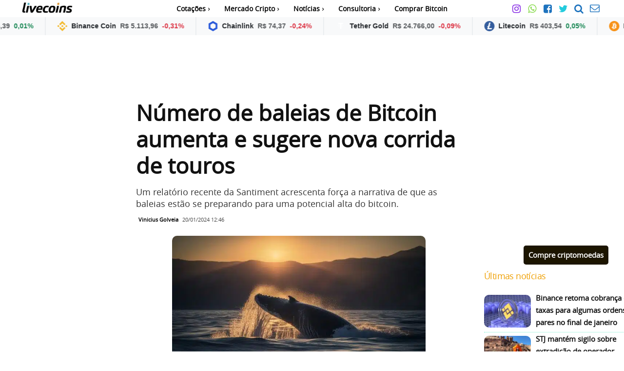

--- FILE ---
content_type: text/html; charset=UTF-8
request_url: https://livecoins.com.br/numero-de-baleias-de-bitcoin-aumenta-corrida-de-touros/
body_size: 49977
content:

<!doctype html >
<html lang="pt-BR">
<head><meta charset="UTF-8" /><script>if(navigator.userAgent.match(/MSIE|Internet Explorer/i)||navigator.userAgent.match(/Trident\/7\..*?rv:11/i)){var href=document.location.href;if(!href.match(/[?&]nowprocket/)){if(href.indexOf("?")==-1){if(href.indexOf("#")==-1){document.location.href=href+"?nowprocket=1"}else{document.location.href=href.replace("#","?nowprocket=1#")}}else{if(href.indexOf("#")==-1){document.location.href=href+"&nowprocket=1"}else{document.location.href=href.replace("#","&nowprocket=1#")}}}}</script><script>(()=>{class RocketLazyLoadScripts{constructor(){this.v="2.0.4",this.userEvents=["keydown","keyup","mousedown","mouseup","mousemove","mouseover","mouseout","touchmove","touchstart","touchend","touchcancel","wheel","click","dblclick","input"],this.attributeEvents=["onblur","onclick","oncontextmenu","ondblclick","onfocus","onmousedown","onmouseenter","onmouseleave","onmousemove","onmouseout","onmouseover","onmouseup","onmousewheel","onscroll","onsubmit"]}async t(){this.i(),this.o(),/iP(ad|hone)/.test(navigator.userAgent)&&this.h(),this.u(),this.l(this),this.m(),this.k(this),this.p(this),this._(),await Promise.all([this.R(),this.L()]),this.lastBreath=Date.now(),this.S(this),this.P(),this.D(),this.O(),this.M(),await this.C(this.delayedScripts.normal),await this.C(this.delayedScripts.defer),await this.C(this.delayedScripts.async),await this.T(),await this.F(),await this.j(),await this.A(),window.dispatchEvent(new Event("rocket-allScriptsLoaded")),this.everythingLoaded=!0,this.lastTouchEnd&&await new Promise(t=>setTimeout(t,500-Date.now()+this.lastTouchEnd)),this.I(),this.H(),this.U(),this.W()}i(){this.CSPIssue=sessionStorage.getItem("rocketCSPIssue"),document.addEventListener("securitypolicyviolation",t=>{this.CSPIssue||"script-src-elem"!==t.violatedDirective||"data"!==t.blockedURI||(this.CSPIssue=!0,sessionStorage.setItem("rocketCSPIssue",!0))},{isRocket:!0})}o(){window.addEventListener("pageshow",t=>{this.persisted=t.persisted,this.realWindowLoadedFired=!0},{isRocket:!0}),window.addEventListener("pagehide",()=>{this.onFirstUserAction=null},{isRocket:!0})}h(){let t;function e(e){t=e}window.addEventListener("touchstart",e,{isRocket:!0}),window.addEventListener("touchend",function i(o){o.changedTouches[0]&&t.changedTouches[0]&&Math.abs(o.changedTouches[0].pageX-t.changedTouches[0].pageX)<10&&Math.abs(o.changedTouches[0].pageY-t.changedTouches[0].pageY)<10&&o.timeStamp-t.timeStamp<200&&(window.removeEventListener("touchstart",e,{isRocket:!0}),window.removeEventListener("touchend",i,{isRocket:!0}),"INPUT"===o.target.tagName&&"text"===o.target.type||(o.target.dispatchEvent(new TouchEvent("touchend",{target:o.target,bubbles:!0})),o.target.dispatchEvent(new MouseEvent("mouseover",{target:o.target,bubbles:!0})),o.target.dispatchEvent(new PointerEvent("click",{target:o.target,bubbles:!0,cancelable:!0,detail:1,clientX:o.changedTouches[0].clientX,clientY:o.changedTouches[0].clientY})),event.preventDefault()))},{isRocket:!0})}q(t){this.userActionTriggered||("mousemove"!==t.type||this.firstMousemoveIgnored?"keyup"===t.type||"mouseover"===t.type||"mouseout"===t.type||(this.userActionTriggered=!0,this.onFirstUserAction&&this.onFirstUserAction()):this.firstMousemoveIgnored=!0),"click"===t.type&&t.preventDefault(),t.stopPropagation(),t.stopImmediatePropagation(),"touchstart"===this.lastEvent&&"touchend"===t.type&&(this.lastTouchEnd=Date.now()),"click"===t.type&&(this.lastTouchEnd=0),this.lastEvent=t.type,t.composedPath&&t.composedPath()[0].getRootNode()instanceof ShadowRoot&&(t.rocketTarget=t.composedPath()[0]),this.savedUserEvents.push(t)}u(){this.savedUserEvents=[],this.userEventHandler=this.q.bind(this),this.userEvents.forEach(t=>window.addEventListener(t,this.userEventHandler,{passive:!1,isRocket:!0})),document.addEventListener("visibilitychange",this.userEventHandler,{isRocket:!0})}U(){this.userEvents.forEach(t=>window.removeEventListener(t,this.userEventHandler,{passive:!1,isRocket:!0})),document.removeEventListener("visibilitychange",this.userEventHandler,{isRocket:!0}),this.savedUserEvents.forEach(t=>{(t.rocketTarget||t.target).dispatchEvent(new window[t.constructor.name](t.type,t))})}m(){const t="return false",e=Array.from(this.attributeEvents,t=>"data-rocket-"+t),i="["+this.attributeEvents.join("],[")+"]",o="[data-rocket-"+this.attributeEvents.join("],[data-rocket-")+"]",s=(e,i,o)=>{o&&o!==t&&(e.setAttribute("data-rocket-"+i,o),e["rocket"+i]=new Function("event",o),e.setAttribute(i,t))};new MutationObserver(t=>{for(const n of t)"attributes"===n.type&&(n.attributeName.startsWith("data-rocket-")||this.everythingLoaded?n.attributeName.startsWith("data-rocket-")&&this.everythingLoaded&&this.N(n.target,n.attributeName.substring(12)):s(n.target,n.attributeName,n.target.getAttribute(n.attributeName))),"childList"===n.type&&n.addedNodes.forEach(t=>{if(t.nodeType===Node.ELEMENT_NODE)if(this.everythingLoaded)for(const i of[t,...t.querySelectorAll(o)])for(const t of i.getAttributeNames())e.includes(t)&&this.N(i,t.substring(12));else for(const e of[t,...t.querySelectorAll(i)])for(const t of e.getAttributeNames())this.attributeEvents.includes(t)&&s(e,t,e.getAttribute(t))})}).observe(document,{subtree:!0,childList:!0,attributeFilter:[...this.attributeEvents,...e]})}I(){this.attributeEvents.forEach(t=>{document.querySelectorAll("[data-rocket-"+t+"]").forEach(e=>{this.N(e,t)})})}N(t,e){const i=t.getAttribute("data-rocket-"+e);i&&(t.setAttribute(e,i),t.removeAttribute("data-rocket-"+e))}k(t){Object.defineProperty(HTMLElement.prototype,"onclick",{get(){return this.rocketonclick||null},set(e){this.rocketonclick=e,this.setAttribute(t.everythingLoaded?"onclick":"data-rocket-onclick","this.rocketonclick(event)")}})}S(t){function e(e,i){let o=e[i];e[i]=null,Object.defineProperty(e,i,{get:()=>o,set(s){t.everythingLoaded?o=s:e["rocket"+i]=o=s}})}e(document,"onreadystatechange"),e(window,"onload"),e(window,"onpageshow");try{Object.defineProperty(document,"readyState",{get:()=>t.rocketReadyState,set(e){t.rocketReadyState=e},configurable:!0}),document.readyState="loading"}catch(t){console.log("WPRocket DJE readyState conflict, bypassing")}}l(t){this.originalAddEventListener=EventTarget.prototype.addEventListener,this.originalRemoveEventListener=EventTarget.prototype.removeEventListener,this.savedEventListeners=[],EventTarget.prototype.addEventListener=function(e,i,o){o&&o.isRocket||!t.B(e,this)&&!t.userEvents.includes(e)||t.B(e,this)&&!t.userActionTriggered||e.startsWith("rocket-")||t.everythingLoaded?t.originalAddEventListener.call(this,e,i,o):(t.savedEventListeners.push({target:this,remove:!1,type:e,func:i,options:o}),"mouseenter"!==e&&"mouseleave"!==e||t.originalAddEventListener.call(this,e,t.savedUserEvents.push,o))},EventTarget.prototype.removeEventListener=function(e,i,o){o&&o.isRocket||!t.B(e,this)&&!t.userEvents.includes(e)||t.B(e,this)&&!t.userActionTriggered||e.startsWith("rocket-")||t.everythingLoaded?t.originalRemoveEventListener.call(this,e,i,o):t.savedEventListeners.push({target:this,remove:!0,type:e,func:i,options:o})}}J(t,e){this.savedEventListeners=this.savedEventListeners.filter(i=>{let o=i.type,s=i.target||window;return e!==o||t!==s||(this.B(o,s)&&(i.type="rocket-"+o),this.$(i),!1)})}H(){EventTarget.prototype.addEventListener=this.originalAddEventListener,EventTarget.prototype.removeEventListener=this.originalRemoveEventListener,this.savedEventListeners.forEach(t=>this.$(t))}$(t){t.remove?this.originalRemoveEventListener.call(t.target,t.type,t.func,t.options):this.originalAddEventListener.call(t.target,t.type,t.func,t.options)}p(t){let e;function i(e){return t.everythingLoaded?e:e.split(" ").map(t=>"load"===t||t.startsWith("load.")?"rocket-jquery-load":t).join(" ")}function o(o){function s(e){const s=o.fn[e];o.fn[e]=o.fn.init.prototype[e]=function(){return this[0]===window&&t.userActionTriggered&&("string"==typeof arguments[0]||arguments[0]instanceof String?arguments[0]=i(arguments[0]):"object"==typeof arguments[0]&&Object.keys(arguments[0]).forEach(t=>{const e=arguments[0][t];delete arguments[0][t],arguments[0][i(t)]=e})),s.apply(this,arguments),this}}if(o&&o.fn&&!t.allJQueries.includes(o)){const e={DOMContentLoaded:[],"rocket-DOMContentLoaded":[]};for(const t in e)document.addEventListener(t,()=>{e[t].forEach(t=>t())},{isRocket:!0});o.fn.ready=o.fn.init.prototype.ready=function(i){function s(){parseInt(o.fn.jquery)>2?setTimeout(()=>i.bind(document)(o)):i.bind(document)(o)}return"function"==typeof i&&(t.realDomReadyFired?!t.userActionTriggered||t.fauxDomReadyFired?s():e["rocket-DOMContentLoaded"].push(s):e.DOMContentLoaded.push(s)),o([])},s("on"),s("one"),s("off"),t.allJQueries.push(o)}e=o}t.allJQueries=[],o(window.jQuery),Object.defineProperty(window,"jQuery",{get:()=>e,set(t){o(t)}})}P(){const t=new Map;document.write=document.writeln=function(e){const i=document.currentScript,o=document.createRange(),s=i.parentElement;let n=t.get(i);void 0===n&&(n=i.nextSibling,t.set(i,n));const c=document.createDocumentFragment();o.setStart(c,0),c.appendChild(o.createContextualFragment(e)),s.insertBefore(c,n)}}async R(){return new Promise(t=>{this.userActionTriggered?t():this.onFirstUserAction=t})}async L(){return new Promise(t=>{document.addEventListener("DOMContentLoaded",()=>{this.realDomReadyFired=!0,t()},{isRocket:!0})})}async j(){return this.realWindowLoadedFired?Promise.resolve():new Promise(t=>{window.addEventListener("load",t,{isRocket:!0})})}M(){this.pendingScripts=[];this.scriptsMutationObserver=new MutationObserver(t=>{for(const e of t)e.addedNodes.forEach(t=>{"SCRIPT"!==t.tagName||t.noModule||t.isWPRocket||this.pendingScripts.push({script:t,promise:new Promise(e=>{const i=()=>{const i=this.pendingScripts.findIndex(e=>e.script===t);i>=0&&this.pendingScripts.splice(i,1),e()};t.addEventListener("load",i,{isRocket:!0}),t.addEventListener("error",i,{isRocket:!0}),setTimeout(i,1e3)})})})}),this.scriptsMutationObserver.observe(document,{childList:!0,subtree:!0})}async F(){await this.X(),this.pendingScripts.length?(await this.pendingScripts[0].promise,await this.F()):this.scriptsMutationObserver.disconnect()}D(){this.delayedScripts={normal:[],async:[],defer:[]},document.querySelectorAll("script[type$=rocketlazyloadscript]").forEach(t=>{t.hasAttribute("data-rocket-src")?t.hasAttribute("async")&&!1!==t.async?this.delayedScripts.async.push(t):t.hasAttribute("defer")&&!1!==t.defer||"module"===t.getAttribute("data-rocket-type")?this.delayedScripts.defer.push(t):this.delayedScripts.normal.push(t):this.delayedScripts.normal.push(t)})}async _(){await this.L();let t=[];document.querySelectorAll("script[type$=rocketlazyloadscript][data-rocket-src]").forEach(e=>{let i=e.getAttribute("data-rocket-src");if(i&&!i.startsWith("data:")){i.startsWith("//")&&(i=location.protocol+i);try{const o=new URL(i).origin;o!==location.origin&&t.push({src:o,crossOrigin:e.crossOrigin||"module"===e.getAttribute("data-rocket-type")})}catch(t){}}}),t=[...new Map(t.map(t=>[JSON.stringify(t),t])).values()],this.Y(t,"preconnect")}async G(t){if(await this.K(),!0!==t.noModule||!("noModule"in HTMLScriptElement.prototype))return new Promise(e=>{let i;function o(){(i||t).setAttribute("data-rocket-status","executed"),e()}try{if(navigator.userAgent.includes("Firefox/")||""===navigator.vendor||this.CSPIssue)i=document.createElement("script"),[...t.attributes].forEach(t=>{let e=t.nodeName;"type"!==e&&("data-rocket-type"===e&&(e="type"),"data-rocket-src"===e&&(e="src"),i.setAttribute(e,t.nodeValue))}),t.text&&(i.text=t.text),t.nonce&&(i.nonce=t.nonce),i.hasAttribute("src")?(i.addEventListener("load",o,{isRocket:!0}),i.addEventListener("error",()=>{i.setAttribute("data-rocket-status","failed-network"),e()},{isRocket:!0}),setTimeout(()=>{i.isConnected||e()},1)):(i.text=t.text,o()),i.isWPRocket=!0,t.parentNode.replaceChild(i,t);else{const i=t.getAttribute("data-rocket-type"),s=t.getAttribute("data-rocket-src");i?(t.type=i,t.removeAttribute("data-rocket-type")):t.removeAttribute("type"),t.addEventListener("load",o,{isRocket:!0}),t.addEventListener("error",i=>{this.CSPIssue&&i.target.src.startsWith("data:")?(console.log("WPRocket: CSP fallback activated"),t.removeAttribute("src"),this.G(t).then(e)):(t.setAttribute("data-rocket-status","failed-network"),e())},{isRocket:!0}),s?(t.fetchPriority="high",t.removeAttribute("data-rocket-src"),t.src=s):t.src="data:text/javascript;base64,"+window.btoa(unescape(encodeURIComponent(t.text)))}}catch(i){t.setAttribute("data-rocket-status","failed-transform"),e()}});t.setAttribute("data-rocket-status","skipped")}async C(t){const e=t.shift();return e?(e.isConnected&&await this.G(e),this.C(t)):Promise.resolve()}O(){this.Y([...this.delayedScripts.normal,...this.delayedScripts.defer,...this.delayedScripts.async],"preload")}Y(t,e){this.trash=this.trash||[];let i=!0;var o=document.createDocumentFragment();t.forEach(t=>{const s=t.getAttribute&&t.getAttribute("data-rocket-src")||t.src;if(s&&!s.startsWith("data:")){const n=document.createElement("link");n.href=s,n.rel=e,"preconnect"!==e&&(n.as="script",n.fetchPriority=i?"high":"low"),t.getAttribute&&"module"===t.getAttribute("data-rocket-type")&&(n.crossOrigin=!0),t.crossOrigin&&(n.crossOrigin=t.crossOrigin),t.integrity&&(n.integrity=t.integrity),t.nonce&&(n.nonce=t.nonce),o.appendChild(n),this.trash.push(n),i=!1}}),document.head.appendChild(o)}W(){this.trash.forEach(t=>t.remove())}async T(){try{document.readyState="interactive"}catch(t){}this.fauxDomReadyFired=!0;try{await this.K(),this.J(document,"readystatechange"),document.dispatchEvent(new Event("rocket-readystatechange")),await this.K(),document.rocketonreadystatechange&&document.rocketonreadystatechange(),await this.K(),this.J(document,"DOMContentLoaded"),document.dispatchEvent(new Event("rocket-DOMContentLoaded")),await this.K(),this.J(window,"DOMContentLoaded"),window.dispatchEvent(new Event("rocket-DOMContentLoaded"))}catch(t){console.error(t)}}async A(){try{document.readyState="complete"}catch(t){}try{await this.K(),this.J(document,"readystatechange"),document.dispatchEvent(new Event("rocket-readystatechange")),await this.K(),document.rocketonreadystatechange&&document.rocketonreadystatechange(),await this.K(),this.J(window,"load"),window.dispatchEvent(new Event("rocket-load")),await this.K(),window.rocketonload&&window.rocketonload(),await this.K(),this.allJQueries.forEach(t=>t(window).trigger("rocket-jquery-load")),await this.K(),this.J(window,"pageshow");const t=new Event("rocket-pageshow");t.persisted=this.persisted,window.dispatchEvent(t),await this.K(),window.rocketonpageshow&&window.rocketonpageshow({persisted:this.persisted})}catch(t){console.error(t)}}async K(){Date.now()-this.lastBreath>45&&(await this.X(),this.lastBreath=Date.now())}async X(){return document.hidden?new Promise(t=>setTimeout(t)):new Promise(t=>requestAnimationFrame(t))}B(t,e){return e===document&&"readystatechange"===t||(e===document&&"DOMContentLoaded"===t||(e===window&&"DOMContentLoaded"===t||(e===window&&"load"===t||e===window&&"pageshow"===t)))}static run(){(new RocketLazyLoadScripts).t()}}RocketLazyLoadScripts.run()})();</script>
    
    <title>Número de baleias de Bitcoin aumenta e sugere nova corrida de touros - Livecoins</title>
<link data-rocket-prefetch href="https://mercadocripto.livecoins.com.br" rel="dns-prefetch"><link rel="preload" data-rocket-preload as="image" href="https://livecoins.com.br/wp-content/uploads/2023/06/baleia-696x390.jpg.webp" imagesrcset="https://livecoins.com.br/wp-content/uploads/2023/06/baleia-696x390.jpg.webp 696w,https://livecoins.com.br/wp-content/uploads/2023/06/baleia-300x168.jpg.webp 300w,https://livecoins.com.br/wp-content/uploads/2023/06/baleia-1200x673.jpg.webp 1200w,https://livecoins.com.br/wp-content/uploads/2023/06/baleia-768x430.jpg.webp 768w,https://livecoins.com.br/wp-content/uploads/2023/06/baleia-150x84.jpg.webp 150w,https://livecoins.com.br/wp-content/uploads/2023/06/baleia-1068x599.jpg.webp 1068w,https://livecoins.com.br/wp-content/uploads/2023/06/baleia-749x420.jpg.webp 749w,https://livecoins.com.br/wp-content/uploads/2023/06/baleia.jpg.webp 1456w" imagesizes="(max-width: 696px) 100vw, 696px" fetchpriority="high">
    <meta name="viewport" content="width=device-width, initial-scale=1.0">
    <link rel="pingback" href="https://livecoins.com.br/xmlrpc.php" />
    <meta name='robots' content='index, follow, max-image-preview:large, max-snippet:-1, max-video-preview:-1' />
	<style>img:is([sizes="auto" i], [sizes^="auto," i]) { contain-intrinsic-size: 3000px 1500px }</style>
	<link rel='preconnect' href='adservice.google.com' crossorigin>
<link rel='preconnect' href='pagead2.googlesyndication.com' crossorigin>
<link rel='preconnect' href='ad.doubleclick.net' crossorigin>
<link rel='preconnect' href='securepubads.g.doubleclick.net' crossorigin>
<link rel='preconnect' href='stats.g.doubleclick.net' crossorigin>
<link rel='preconnect' href='tpc.googlesyndication.com' crossorigin>
<link rel='preconnect' href='www.googletagservices.com' crossorigin>
<link rel='dns-prefetch' href='apis.google.com'>
<link rel='dns-prefetch' href='cm.g.doubleclick.net'>
<link rel='dns-prefetch' href='googleads.g.doubleclick.net'>
<link rel='dns-prefetch' href='ssl.google-analytics.com'>
<link rel="icon" type="image/png" href="https://livecoins.com.br/wp-content/uploads/2024/05/favicon.png.webp">
	<!-- This site is optimized with the Yoast SEO Premium plugin v26.7 (Yoast SEO v26.7) - https://yoast.com/wordpress/plugins/seo/ -->
	<meta name="description" content="Segundo dados mais recentes, o número de carteiras contendo mais de 1.000 bitcoins atingiu a marca de 1.510 endereços." />
	<link rel="canonical" href="https://livecoins.com.br/numero-de-baleias-de-bitcoin-aumenta-corrida-de-touros/" />
	<meta property="og:locale" content="pt_BR" />
	<meta property="og:type" content="article" />
	<meta property="og:title" content="Número de baleias de Bitcoin aumenta e sugere nova corrida de touros" />
	<meta property="og:description" content="Segundo dados mais recentes, o número de carteiras contendo mais de 1.000 bitcoins atingiu a marca de 1.510 endereços." />
	<meta property="og:url" content="https://livecoins.com.br/numero-de-baleias-de-bitcoin-aumenta-corrida-de-touros/" />
	<meta property="og:site_name" content="Livecoins" />
	<meta property="article:publisher" content="https://www.facebook.com/livecoinsbr/" />
	<meta property="article:published_time" content="2024-01-20T15:46:33+00:00" />
	<meta property="og:image" content="https://livecoins.com.br/wp-content/uploads/2023/06/baleia.jpg" />
	<meta property="og:image:width" content="1456" />
	<meta property="og:image:height" content="816" />
	<meta property="og:image:type" content="image/jpeg" />
	<meta name="author" content="Vinicius Golveia" />
	<meta name="twitter:card" content="summary_large_image" />
	<meta name="twitter:creator" content="@livecoinsBR" />
	<meta name="twitter:site" content="@livecoinsBR" />
	<meta name="twitter:label1" content="Escrito por" />
	<meta name="twitter:data1" content="Vinicius Golveia" />
	<meta name="twitter:label2" content="Est. tempo de leitura" />
	<meta name="twitter:data2" content="3 minutos" />
	<script type="application/ld+json" class="yoast-schema-graph">{"@context":"https://schema.org","@graph":[{"@type":"NewsArticle","@id":"https://livecoins.com.br/numero-de-baleias-de-bitcoin-aumenta-corrida-de-touros/#article","isPartOf":{"@id":"https://livecoins.com.br/numero-de-baleias-de-bitcoin-aumenta-corrida-de-touros/"},"author":{"name":"Vinicius Golveia","@id":"https://livecoins.com.br/#/schema/person/e2d3afb60b036ac0f16e3a280dd190b7"},"headline":"Número de baleias de Bitcoin aumenta e sugere nova corrida de touros","datePublished":"2024-01-20T15:46:33+00:00","mainEntityOfPage":{"@id":"https://livecoins.com.br/numero-de-baleias-de-bitcoin-aumenta-corrida-de-touros/"},"wordCount":457,"publisher":{"@id":"https://livecoins.com.br/#organization"},"image":{"@id":"https://livecoins.com.br/numero-de-baleias-de-bitcoin-aumenta-corrida-de-touros/#primaryimage"},"thumbnailUrl":"https://livecoins.com.br/wp-content/uploads/2023/06/baleia.jpg","keywords":["Bitcoin","BTC","Criptomoedas"],"articleSection":["Bitcoin","BTCBRL","BTCNEWS","BTCUSD","Criptomoedas","Notícias","Notícias Bitcoin"],"inLanguage":"pt-BR","copyrightYear":"2024","copyrightHolder":{"@id":"https://livecoins.com.br/#organization"}},{"@type":"WebPage","@id":"https://livecoins.com.br/numero-de-baleias-de-bitcoin-aumenta-corrida-de-touros/","url":"https://livecoins.com.br/numero-de-baleias-de-bitcoin-aumenta-corrida-de-touros/","name":"Número de baleias de Bitcoin aumenta e sugere nova corrida de touros - Livecoins","isPartOf":{"@id":"https://livecoins.com.br/#website"},"primaryImageOfPage":{"@id":"https://livecoins.com.br/numero-de-baleias-de-bitcoin-aumenta-corrida-de-touros/#primaryimage"},"image":{"@id":"https://livecoins.com.br/numero-de-baleias-de-bitcoin-aumenta-corrida-de-touros/#primaryimage"},"thumbnailUrl":"https://livecoins.com.br/wp-content/uploads/2023/06/baleia.jpg","datePublished":"2024-01-20T15:46:33+00:00","description":"Segundo dados mais recentes, o número de carteiras contendo mais de 1.000 bitcoins atingiu a marca de 1.510 endereços.","breadcrumb":{"@id":"https://livecoins.com.br/numero-de-baleias-de-bitcoin-aumenta-corrida-de-touros/#breadcrumb"},"inLanguage":"pt-BR","potentialAction":[{"@type":"ReadAction","target":["https://livecoins.com.br/numero-de-baleias-de-bitcoin-aumenta-corrida-de-touros/"]}]},{"@type":"ImageObject","inLanguage":"pt-BR","@id":"https://livecoins.com.br/numero-de-baleias-de-bitcoin-aumenta-corrida-de-touros/#primaryimage","url":"https://livecoins.com.br/wp-content/uploads/2023/06/baleia.jpg","contentUrl":"https://livecoins.com.br/wp-content/uploads/2023/06/baleia.jpg","width":1456,"height":816,"caption":"Baleia, animal usado como referência a grandes investidores de criptomoedas. Midjourney."},{"@type":"BreadcrumbList","@id":"https://livecoins.com.br/numero-de-baleias-de-bitcoin-aumenta-corrida-de-touros/#breadcrumb","itemListElement":[{"@type":"ListItem","position":1,"name":"Livecoins","item":"https://livecoins.com.br/"},{"@type":"ListItem","position":2,"name":"Bitcoin","item":"https://livecoins.com.br/bitcoin/"},{"@type":"ListItem","position":3,"name":"Número de baleias de Bitcoin aumenta e sugere nova corrida de touros"}]},{"@type":"WebSite","@id":"https://livecoins.com.br/#website","url":"https://livecoins.com.br/","name":"Livecoins","description":"Notícias sobre Bitcoin, criptomoedas e Blockchain.","publisher":{"@id":"https://livecoins.com.br/#organization"},"alternateName":"Livecoins","potentialAction":[{"@type":"SearchAction","target":{"@type":"EntryPoint","urlTemplate":"https://livecoins.com.br/?s={search_term_string}"},"query-input":{"@type":"PropertyValueSpecification","valueRequired":true,"valueName":"search_term_string"}}],"inLanguage":"pt-BR"},{"@type":"Organization","@id":"https://livecoins.com.br/#organization","name":"Livecoins","alternateName":"Livecoins","url":"https://livecoins.com.br/","logo":{"@type":"ImageObject","inLanguage":"pt-BR","@id":"https://livecoins.com.br/#/schema/logo/image/","url":"https://livecoins.com.br/wp-content/uploads/2019/11/livecoinsAMP.png","contentUrl":"https://livecoins.com.br/wp-content/uploads/2019/11/livecoinsAMP.png","width":300,"height":60,"caption":"Livecoins"},"image":{"@id":"https://livecoins.com.br/#/schema/logo/image/"},"sameAs":["https://www.facebook.com/livecoinsbr/","https://x.com/livecoinsBR","https://www.instagram.com/livecoins/","https://www.linkedin.com/company/livecoins/","https://br.pinterest.com/livecoins/","https://www.youtube.com/channel/UC-7Rzr5_vw0VEwc_G3OBIIQ"],"description":"Maior site de noticiais sobre Bitcoin e Criptomoedas no Brasil.","email":"contato@livecoins.com.br","telephone":"+553197785547","legalName":"Livecoins","foundingDate":"2017-11-11","vatID":"37.535.125/0001-26","numberOfEmployees":{"@type":"QuantitativeValue","minValue":"1","maxValue":"10"},"publishingPrinciples":"https://livecoins.com.br/politica-editorial-principios-eticos-livecoins/","ownershipFundingInfo":"https://livecoins.com.br/sobre-livecoins/","actionableFeedbackPolicy":"https://livecoins.com.br/politica-editorial-principios-eticos-livecoins/","correctionsPolicy":"https://livecoins.com.br/politica-editorial-principios-eticos-livecoins/","ethicsPolicy":"https://livecoins.com.br/politica-editorial-principios-eticos-livecoins/","diversityPolicy":"https://livecoins.com.br/politica-de-diversidade-e-relatorio-de-diversidade-de-recrutamento/","diversityStaffingReport":"https://livecoins.com.br/politica-de-diversidade-e-relatorio-de-diversidade-de-recrutamento/"},{"@type":"Person","@id":"https://livecoins.com.br/#/schema/person/e2d3afb60b036ac0f16e3a280dd190b7","name":"Vinicius Golveia","image":{"@type":"ImageObject","inLanguage":"pt-BR","@id":"https://livecoins.com.br/#/schema/person/image/","url":"https://livecoins.com.br/wp-content/uploads/2019/08/arte-sabotag3x-bitcoin-btc-privacidade-rastreio-anonimato-fingerprint-digital-2-96x96.png","contentUrl":"https://livecoins.com.br/wp-content/uploads/2019/08/arte-sabotag3x-bitcoin-btc-privacidade-rastreio-anonimato-fingerprint-digital-2-96x96.png","caption":"Vinicius Golveia"},"description":"Formado em sistema da informação pela PUC-RJ e Pós-graduado em Jornalismo Digital. Conhece o Bitcoin desde 2014, atuando como desenvolvedor de blockchain em diversas empresas. Atualmente escreve para o Livecoins sobre assuntos de criptomoedas. Gosta de cultura POP / Geek. Se não estiver escrevendo notícias relevantes, provavelmente está assistindo alguma série.","url":"https://livecoins.com.br/author/viniciusg/"}]}</script>
	<!-- / Yoast SEO Premium plugin. -->


<link rel="amphtml" href="https://livecoins.com.br/numero-de-baleias-de-bitcoin-aumenta-corrida-de-touros/amp/" /><meta name="generator" content="AMP for WP 1.1.11"/><link rel='dns-prefetch' href='//news.google.com' />
<link rel='dns-prefetch' href='//www.googletagmanager.com' />
<link rel='dns-prefetch' href='//fonts.googleapis.com' />

<link rel="alternate" type="application/rss+xml" title="Feed para Livecoins &raquo;" href="https://livecoins.com.br/feed/" />
<link rel="alternate" type="application/rss+xml" title="Feed de Livecoins &raquo; Story" href="https://livecoins.com.br/web-stories/feed/"><link rel='stylesheet' id='wp-block-library-css' href='https://livecoins.com.br/wp-includes/css/dist/block-library/style.min.css?ver=6.8.3' type='text/css' media='all' />
<style id='classic-theme-styles-inline-css' type='text/css'>
/*! This file is auto-generated */
.wp-block-button__link{color:#fff;background-color:#32373c;border-radius:9999px;box-shadow:none;text-decoration:none;padding:calc(.667em + 2px) calc(1.333em + 2px);font-size:1.125em}.wp-block-file__button{background:#32373c;color:#fff;text-decoration:none}
</style>
<style id='global-styles-inline-css' type='text/css'>
:root{--wp--preset--aspect-ratio--square: 1;--wp--preset--aspect-ratio--4-3: 4/3;--wp--preset--aspect-ratio--3-4: 3/4;--wp--preset--aspect-ratio--3-2: 3/2;--wp--preset--aspect-ratio--2-3: 2/3;--wp--preset--aspect-ratio--16-9: 16/9;--wp--preset--aspect-ratio--9-16: 9/16;--wp--preset--color--black: #000000;--wp--preset--color--cyan-bluish-gray: #abb8c3;--wp--preset--color--white: #ffffff;--wp--preset--color--pale-pink: #f78da7;--wp--preset--color--vivid-red: #cf2e2e;--wp--preset--color--luminous-vivid-orange: #ff6900;--wp--preset--color--luminous-vivid-amber: #fcb900;--wp--preset--color--light-green-cyan: #7bdcb5;--wp--preset--color--vivid-green-cyan: #00d084;--wp--preset--color--pale-cyan-blue: #8ed1fc;--wp--preset--color--vivid-cyan-blue: #0693e3;--wp--preset--color--vivid-purple: #9b51e0;--wp--preset--gradient--vivid-cyan-blue-to-vivid-purple: linear-gradient(135deg,rgba(6,147,227,1) 0%,rgb(155,81,224) 100%);--wp--preset--gradient--light-green-cyan-to-vivid-green-cyan: linear-gradient(135deg,rgb(122,220,180) 0%,rgb(0,208,130) 100%);--wp--preset--gradient--luminous-vivid-amber-to-luminous-vivid-orange: linear-gradient(135deg,rgba(252,185,0,1) 0%,rgba(255,105,0,1) 100%);--wp--preset--gradient--luminous-vivid-orange-to-vivid-red: linear-gradient(135deg,rgba(255,105,0,1) 0%,rgb(207,46,46) 100%);--wp--preset--gradient--very-light-gray-to-cyan-bluish-gray: linear-gradient(135deg,rgb(238,238,238) 0%,rgb(169,184,195) 100%);--wp--preset--gradient--cool-to-warm-spectrum: linear-gradient(135deg,rgb(74,234,220) 0%,rgb(151,120,209) 20%,rgb(207,42,186) 40%,rgb(238,44,130) 60%,rgb(251,105,98) 80%,rgb(254,248,76) 100%);--wp--preset--gradient--blush-light-purple: linear-gradient(135deg,rgb(255,206,236) 0%,rgb(152,150,240) 100%);--wp--preset--gradient--blush-bordeaux: linear-gradient(135deg,rgb(254,205,165) 0%,rgb(254,45,45) 50%,rgb(107,0,62) 100%);--wp--preset--gradient--luminous-dusk: linear-gradient(135deg,rgb(255,203,112) 0%,rgb(199,81,192) 50%,rgb(65,88,208) 100%);--wp--preset--gradient--pale-ocean: linear-gradient(135deg,rgb(255,245,203) 0%,rgb(182,227,212) 50%,rgb(51,167,181) 100%);--wp--preset--gradient--electric-grass: linear-gradient(135deg,rgb(202,248,128) 0%,rgb(113,206,126) 100%);--wp--preset--gradient--midnight: linear-gradient(135deg,rgb(2,3,129) 0%,rgb(40,116,252) 100%);--wp--preset--font-size--small: 11px;--wp--preset--font-size--medium: 20px;--wp--preset--font-size--large: 32px;--wp--preset--font-size--x-large: 42px;--wp--preset--font-size--regular: 15px;--wp--preset--font-size--larger: 50px;--wp--preset--spacing--20: 0.44rem;--wp--preset--spacing--30: 0.67rem;--wp--preset--spacing--40: 1rem;--wp--preset--spacing--50: 1.5rem;--wp--preset--spacing--60: 2.25rem;--wp--preset--spacing--70: 3.38rem;--wp--preset--spacing--80: 5.06rem;--wp--preset--shadow--natural: 6px 6px 9px rgba(0, 0, 0, 0.2);--wp--preset--shadow--deep: 12px 12px 50px rgba(0, 0, 0, 0.4);--wp--preset--shadow--sharp: 6px 6px 0px rgba(0, 0, 0, 0.2);--wp--preset--shadow--outlined: 6px 6px 0px -3px rgba(255, 255, 255, 1), 6px 6px rgba(0, 0, 0, 1);--wp--preset--shadow--crisp: 6px 6px 0px rgba(0, 0, 0, 1);}:where(.is-layout-flex){gap: 0.5em;}:where(.is-layout-grid){gap: 0.5em;}body .is-layout-flex{display: flex;}.is-layout-flex{flex-wrap: wrap;align-items: center;}.is-layout-flex > :is(*, div){margin: 0;}body .is-layout-grid{display: grid;}.is-layout-grid > :is(*, div){margin: 0;}:where(.wp-block-columns.is-layout-flex){gap: 2em;}:where(.wp-block-columns.is-layout-grid){gap: 2em;}:where(.wp-block-post-template.is-layout-flex){gap: 1.25em;}:where(.wp-block-post-template.is-layout-grid){gap: 1.25em;}.has-black-color{color: var(--wp--preset--color--black) !important;}.has-cyan-bluish-gray-color{color: var(--wp--preset--color--cyan-bluish-gray) !important;}.has-white-color{color: var(--wp--preset--color--white) !important;}.has-pale-pink-color{color: var(--wp--preset--color--pale-pink) !important;}.has-vivid-red-color{color: var(--wp--preset--color--vivid-red) !important;}.has-luminous-vivid-orange-color{color: var(--wp--preset--color--luminous-vivid-orange) !important;}.has-luminous-vivid-amber-color{color: var(--wp--preset--color--luminous-vivid-amber) !important;}.has-light-green-cyan-color{color: var(--wp--preset--color--light-green-cyan) !important;}.has-vivid-green-cyan-color{color: var(--wp--preset--color--vivid-green-cyan) !important;}.has-pale-cyan-blue-color{color: var(--wp--preset--color--pale-cyan-blue) !important;}.has-vivid-cyan-blue-color{color: var(--wp--preset--color--vivid-cyan-blue) !important;}.has-vivid-purple-color{color: var(--wp--preset--color--vivid-purple) !important;}.has-black-background-color{background-color: var(--wp--preset--color--black) !important;}.has-cyan-bluish-gray-background-color{background-color: var(--wp--preset--color--cyan-bluish-gray) !important;}.has-white-background-color{background-color: var(--wp--preset--color--white) !important;}.has-pale-pink-background-color{background-color: var(--wp--preset--color--pale-pink) !important;}.has-vivid-red-background-color{background-color: var(--wp--preset--color--vivid-red) !important;}.has-luminous-vivid-orange-background-color{background-color: var(--wp--preset--color--luminous-vivid-orange) !important;}.has-luminous-vivid-amber-background-color{background-color: var(--wp--preset--color--luminous-vivid-amber) !important;}.has-light-green-cyan-background-color{background-color: var(--wp--preset--color--light-green-cyan) !important;}.has-vivid-green-cyan-background-color{background-color: var(--wp--preset--color--vivid-green-cyan) !important;}.has-pale-cyan-blue-background-color{background-color: var(--wp--preset--color--pale-cyan-blue) !important;}.has-vivid-cyan-blue-background-color{background-color: var(--wp--preset--color--vivid-cyan-blue) !important;}.has-vivid-purple-background-color{background-color: var(--wp--preset--color--vivid-purple) !important;}.has-black-border-color{border-color: var(--wp--preset--color--black) !important;}.has-cyan-bluish-gray-border-color{border-color: var(--wp--preset--color--cyan-bluish-gray) !important;}.has-white-border-color{border-color: var(--wp--preset--color--white) !important;}.has-pale-pink-border-color{border-color: var(--wp--preset--color--pale-pink) !important;}.has-vivid-red-border-color{border-color: var(--wp--preset--color--vivid-red) !important;}.has-luminous-vivid-orange-border-color{border-color: var(--wp--preset--color--luminous-vivid-orange) !important;}.has-luminous-vivid-amber-border-color{border-color: var(--wp--preset--color--luminous-vivid-amber) !important;}.has-light-green-cyan-border-color{border-color: var(--wp--preset--color--light-green-cyan) !important;}.has-vivid-green-cyan-border-color{border-color: var(--wp--preset--color--vivid-green-cyan) !important;}.has-pale-cyan-blue-border-color{border-color: var(--wp--preset--color--pale-cyan-blue) !important;}.has-vivid-cyan-blue-border-color{border-color: var(--wp--preset--color--vivid-cyan-blue) !important;}.has-vivid-purple-border-color{border-color: var(--wp--preset--color--vivid-purple) !important;}.has-vivid-cyan-blue-to-vivid-purple-gradient-background{background: var(--wp--preset--gradient--vivid-cyan-blue-to-vivid-purple) !important;}.has-light-green-cyan-to-vivid-green-cyan-gradient-background{background: var(--wp--preset--gradient--light-green-cyan-to-vivid-green-cyan) !important;}.has-luminous-vivid-amber-to-luminous-vivid-orange-gradient-background{background: var(--wp--preset--gradient--luminous-vivid-amber-to-luminous-vivid-orange) !important;}.has-luminous-vivid-orange-to-vivid-red-gradient-background{background: var(--wp--preset--gradient--luminous-vivid-orange-to-vivid-red) !important;}.has-very-light-gray-to-cyan-bluish-gray-gradient-background{background: var(--wp--preset--gradient--very-light-gray-to-cyan-bluish-gray) !important;}.has-cool-to-warm-spectrum-gradient-background{background: var(--wp--preset--gradient--cool-to-warm-spectrum) !important;}.has-blush-light-purple-gradient-background{background: var(--wp--preset--gradient--blush-light-purple) !important;}.has-blush-bordeaux-gradient-background{background: var(--wp--preset--gradient--blush-bordeaux) !important;}.has-luminous-dusk-gradient-background{background: var(--wp--preset--gradient--luminous-dusk) !important;}.has-pale-ocean-gradient-background{background: var(--wp--preset--gradient--pale-ocean) !important;}.has-electric-grass-gradient-background{background: var(--wp--preset--gradient--electric-grass) !important;}.has-midnight-gradient-background{background: var(--wp--preset--gradient--midnight) !important;}.has-small-font-size{font-size: var(--wp--preset--font-size--small) !important;}.has-medium-font-size{font-size: var(--wp--preset--font-size--medium) !important;}.has-large-font-size{font-size: var(--wp--preset--font-size--large) !important;}.has-x-large-font-size{font-size: var(--wp--preset--font-size--x-large) !important;}
:where(.wp-block-post-template.is-layout-flex){gap: 1.25em;}:where(.wp-block-post-template.is-layout-grid){gap: 1.25em;}
:where(.wp-block-columns.is-layout-flex){gap: 2em;}:where(.wp-block-columns.is-layout-grid){gap: 2em;}
:root :where(.wp-block-pullquote){font-size: 1.5em;line-height: 1.6;}
</style>
<link data-minify="1" rel='stylesheet' id='parent-style-css' href='https://livecoins.com.br/wp-content/cache/min/1/wp-content/themes/Newspaper/style.css?ver=1768580451' type='text/css' media='all' />
<link rel='stylesheet' id='child-style-css' href='https://livecoins.com.br/wp-content/themes/Newspaper-child/style.css?ver=1.0.0' type='text/css' media='all' />
<link data-minify="1" rel='stylesheet' id='td-plugin-multi-purpose-css' href='https://livecoins.com.br/wp-content/cache/min/1/wp-content/plugins/td-composer/td-multi-purpose/style.css?ver=1768580451' type='text/css' media='all' />
<link data-minify="1" rel='stylesheet' id='open_iconic-css' href='https://livecoins.com.br/wp-content/cache/min/1/wp-content/plugins/td-composer/assets/fonts/open-iconic/open-iconic.css?ver=1768580451' type='text/css' media='all' />
<link data-minify="1" rel='stylesheet' id='font_awesome-css' href='https://livecoins.com.br/wp-content/cache/min/1/wp-content/plugins/td-composer/assets/fonts/font-awesome/font-awesome.css?ver=1768580451' type='text/css' media='all' />
<link rel='stylesheet' id='td-theme-css' href='https://livecoins.com.br/wp-content/themes/Newspaper-child/style.css?ver=1.0.0' type='text/css' media='all' />

<link data-minify="1" rel='stylesheet' id='td-legacy-framework-front-style-css' href='https://livecoins.com.br/wp-content/cache/background-css/1/livecoins.com.br/wp-content/cache/min/1/wp-content/plugins/td-composer/legacy/Newspaper/assets/css/td_legacy_main.css?ver=1768580451&wpr_t=1768742286' type='text/css' media='all' />
<link data-minify="1" rel='stylesheet' id='td-theme-demo-style-css' href='https://livecoins.com.br/wp-content/cache/min/1/wp-content/plugins/td-composer/legacy/Newspaper/includes/demos/crypto/demo_style.css?ver=1768580451' type='text/css' media='all' />
<link data-minify="1" rel='stylesheet' id='tdb_style_cloud_templates_front-css' href='https://livecoins.com.br/wp-content/cache/min/1/wp-content/plugins/td-cloud-library/assets/css/tdb_main.css?ver=1768580451' type='text/css' media='all' />
<style id='rocket-lazyload-inline-css' type='text/css'>
.rll-youtube-player{position:relative;padding-bottom:56.23%;height:0;overflow:hidden;max-width:100%;}.rll-youtube-player:focus-within{outline: 2px solid currentColor;outline-offset: 5px;}.rll-youtube-player iframe{position:absolute;top:0;left:0;width:100%;height:100%;z-index:100;background:0 0}.rll-youtube-player img{bottom:0;display:block;left:0;margin:auto;max-width:100%;width:100%;position:absolute;right:0;top:0;border:none;height:auto;-webkit-transition:.4s all;-moz-transition:.4s all;transition:.4s all}.rll-youtube-player img:hover{-webkit-filter:brightness(75%)}.rll-youtube-player .play{height:100%;width:100%;left:0;top:0;position:absolute;background:var(--wpr-bg-45d0bb85-7086-43e9-9fe2-a5d4928d1b5c) no-repeat center;background-color: transparent !important;cursor:pointer;border:none;}
</style>
<script type="rocketlazyloadscript" data-rocket-type="text/javascript" data-rocket-src="https://livecoins.com.br/wp-includes/js/jquery/jquery.min.js?ver=3.7.1" id="jquery-core-js" data-rocket-defer defer></script>
<script type="rocketlazyloadscript" data-rocket-type="text/javascript" data-rocket-src="https://livecoins.com.br/wp-includes/js/jquery/jquery-migrate.min.js?ver=3.4.1" id="jquery-migrate-js" data-rocket-defer defer></script>

<!-- Snippet da etiqueta do Google (gtag.js) adicionado pelo Site Kit -->
<!-- Snippet do Google Análises adicionado pelo Site Kit -->
<script type="rocketlazyloadscript" data-rocket-type="text/javascript" data-rocket-src="https://www.googletagmanager.com/gtag/js?id=G-GRM3V111JW" id="google_gtagjs-js" async></script>
<script type="rocketlazyloadscript" data-rocket-type="text/javascript" id="google_gtagjs-js-after">
/* <![CDATA[ */
window.dataLayer = window.dataLayer || [];function gtag(){dataLayer.push(arguments);}
gtag("set","linker",{"domains":["livecoins.com.br"]});
gtag("js", new Date());
gtag("set", "developer_id.dZTNiMT", true);
gtag("config", "G-GRM3V111JW", {"googlesitekit_post_type":"post"});
/* ]]> */
</script>
<link rel="https://api.w.org/" href="https://livecoins.com.br/wp-json/" /><link rel="alternate" title="JSON" type="application/json" href="https://livecoins.com.br/wp-json/wp/v2/posts/158291" /><link rel="EditURI" type="application/rsd+xml" title="RSD" href="https://livecoins.com.br/xmlrpc.php?rsd" />
<meta name="generator" content="WordPress 6.8.3" />
<link rel='shortlink' href='https://livecoins.com.br/?p=158291' />
<meta name="generator" content="Site Kit by Google 1.170.0" />    <script type="rocketlazyloadscript">
        window.tdb_global_vars = {"wpRestUrl":"https:\/\/livecoins.com.br\/wp-json\/","permalinkStructure":"\/%postname%\/"};
        window.tdb_p_autoload_vars = {"isAjax":false,"isAdminBarShowing":false,"autoloadStatus":"off","origPostEditUrl":null};
    </script>
    
    

    
	            <style id="tdb-global-fonts">
                
:root{--global-1:Space Grotesk;--global-2:Red Hat Display;}
            </style>
            
<!-- JS generated by theme -->

<script type="rocketlazyloadscript" data-rocket-type="text/javascript" id="td-generated-header-js">
    
    

	    var tdBlocksArray = []; //here we store all the items for the current page

	    // td_block class - each ajax block uses a object of this class for requests
	    function tdBlock() {
		    this.id = '';
		    this.block_type = 1; //block type id (1-234 etc)
		    this.atts = '';
		    this.td_column_number = '';
		    this.td_current_page = 1; //
		    this.post_count = 0; //from wp
		    this.found_posts = 0; //from wp
		    this.max_num_pages = 0; //from wp
		    this.td_filter_value = ''; //current live filter value
		    this.is_ajax_running = false;
		    this.td_user_action = ''; // load more or infinite loader (used by the animation)
		    this.header_color = '';
		    this.ajax_pagination_infinite_stop = ''; //show load more at page x
	    }

        // td_js_generator - mini detector
        ( function () {
            var htmlTag = document.getElementsByTagName("html")[0];

	        if ( navigator.userAgent.indexOf("MSIE 10.0") > -1 ) {
                htmlTag.className += ' ie10';
            }

            if ( !!navigator.userAgent.match(/Trident.*rv\:11\./) ) {
                htmlTag.className += ' ie11';
            }

	        if ( navigator.userAgent.indexOf("Edge") > -1 ) {
                htmlTag.className += ' ieEdge';
            }

            if ( /(iPad|iPhone|iPod)/g.test(navigator.userAgent) ) {
                htmlTag.className += ' td-md-is-ios';
            }

            var user_agent = navigator.userAgent.toLowerCase();
            if ( user_agent.indexOf("android") > -1 ) {
                htmlTag.className += ' td-md-is-android';
            }

            if ( -1 !== navigator.userAgent.indexOf('Mac OS X')  ) {
                htmlTag.className += ' td-md-is-os-x';
            }

            if ( /chrom(e|ium)/.test(navigator.userAgent.toLowerCase()) ) {
               htmlTag.className += ' td-md-is-chrome';
            }

            if ( -1 !== navigator.userAgent.indexOf('Firefox') ) {
                htmlTag.className += ' td-md-is-firefox';
            }

            if ( -1 !== navigator.userAgent.indexOf('Safari') && -1 === navigator.userAgent.indexOf('Chrome') ) {
                htmlTag.className += ' td-md-is-safari';
            }

            if( -1 !== navigator.userAgent.indexOf('IEMobile') ){
                htmlTag.className += ' td-md-is-iemobile';
            }

        })();

        var tdLocalCache = {};

        ( function () {
            "use strict";

            tdLocalCache = {
                data: {},
                remove: function (resource_id) {
                    delete tdLocalCache.data[resource_id];
                },
                exist: function (resource_id) {
                    return tdLocalCache.data.hasOwnProperty(resource_id) && tdLocalCache.data[resource_id] !== null;
                },
                get: function (resource_id) {
                    return tdLocalCache.data[resource_id];
                },
                set: function (resource_id, cachedData) {
                    tdLocalCache.remove(resource_id);
                    tdLocalCache.data[resource_id] = cachedData;
                }
            };
        })();

    
    
var td_viewport_interval_list=[{"limitBottom":767,"sidebarWidth":228},{"limitBottom":1018,"sidebarWidth":300},{"limitBottom":1140,"sidebarWidth":324}];
var tds_general_modal_image="yes";
var tdc_is_installed="yes";
var tdc_domain_active=false;
var td_ajax_url="https:\/\/livecoins.com.br\/wp-admin\/admin-ajax.php?td_theme_name=Newspaper&v=12.7.4";
var td_get_template_directory_uri="https:\/\/livecoins.com.br\/wp-content\/plugins\/td-composer\/legacy\/common";
var tds_snap_menu="";
var tds_logo_on_sticky="";
var tds_header_style="tdm_header_style_2";
var td_please_wait="Aguarde...";
var td_email_user_pass_incorrect="Usu\u00e1rio ou senha incorreta!";
var td_email_user_incorrect="E-mail ou nome de usu\u00e1rio incorreto!";
var td_email_incorrect="E-mail incorreto!";
var td_user_incorrect="Username incorrect!";
var td_email_user_empty="Email or username empty!";
var td_pass_empty="Pass empty!";
var td_pass_pattern_incorrect="Invalid Pass Pattern!";
var td_retype_pass_incorrect="Retyped Pass incorrect!";
var tds_more_articles_on_post_enable="";
var tds_more_articles_on_post_time_to_wait="";
var tds_more_articles_on_post_pages_distance_from_top=800;
var tds_captcha="";
var tds_theme_color_site_wide="#1e73be";
var tds_smart_sidebar="enabled";
var tdThemeName="Newspaper";
var tdThemeNameWl="Newspaper";
var td_magnific_popup_translation_tPrev="Anterior (Seta a esquerda )";
var td_magnific_popup_translation_tNext="Avan\u00e7ar (tecla de seta para a direita)";
var td_magnific_popup_translation_tCounter="%curr% de %total%";
var td_magnific_popup_translation_ajax_tError="O conte\u00fado de %url% n\u00e3o pode ser carregado.";
var td_magnific_popup_translation_image_tError="A imagem #%curr% n\u00e3o pode ser carregada.";
var tdBlockNonce="27de8e4ff7";
var tdMobileMenu="enabled";
var tdMobileSearch="enabled";
var tdDateNamesI18n={"month_names":["janeiro","fevereiro","mar\u00e7o","abril","maio","junho","julho","agosto","setembro","outubro","novembro","dezembro"],"month_names_short":["jan","fev","mar","abr","maio","jun","jul","ago","set","out","nov","dez"],"day_names":["domingo","segunda-feira","ter\u00e7a-feira","quarta-feira","quinta-feira","sexta-feira","s\u00e1bado"],"day_names_short":["dom","seg","ter","qua","qui","sex","s\u00e1b"]};
var tdb_modal_confirm="Save";
var tdb_modal_cancel="Cancel";
var tdb_modal_confirm_alt="Yes";
var tdb_modal_cancel_alt="No";
var td_deploy_mode="deploy";
var td_ad_background_click_link="";
var td_ad_background_click_target="";
</script>


<!-- Header style compiled by theme -->



<meta property="fb:app_id" content="530479263993795" />
<meta property="fb:pages" content="195606721018010" />
<meta property="fb:admins" content="10155943853360984" />

<script type="rocketlazyloadscript" defer data-rocket-src="https://cdn.ampproject.org/v0.js"></script>

<script type="rocketlazyloadscript" defer custom-element="amp-social-share" data-rocket-src="https://cdn.ampproject.org/v0/amp-social-share-0.1.js"></script>

<script type="rocketlazyloadscript" data-rocket-type="text/javascript">
window.terra_info_channel = "economia";
window.terra_info_channeldetail = "livecoins";
</script>
<script type="rocketlazyloadscript" data-rocket-type="text/javascript" data-rocket-src="https://www.terra.com.br/globalSTATIC/fe/zaz-app-t360-navbar-partner/_js/metrics.js" defer></script>
<script type="rocketlazyloadscript" data-rocket-type="text/javascript" data-rocket-src="https://www.terra.com.br/api/igniter/script?s=t360.navbar.partners&p=static&async=true" data-rocket-defer defer></script>

<script type="rocketlazyloadscript" defer data-rocket-src="https://pagead2.googlesyndication.com/pagead/js/adsbygoogle.js?client=ca-pub-5629176333931730"
     crossorigin="anonymous"></script><link rel="icon" href="https://livecoins.com.br/wp-content/uploads/2024/05/cropped-favicon-1-32x32.png" sizes="32x32" />
<link rel="icon" href="https://livecoins.com.br/wp-content/uploads/2024/05/cropped-favicon-1-192x192.png" sizes="192x192" />
<link rel="apple-touch-icon" href="https://livecoins.com.br/wp-content/uploads/2024/05/cropped-favicon-1-180x180.png" />
<meta name="msapplication-TileImage" content="https://livecoins.com.br/wp-content/uploads/2024/05/cropped-favicon-1-270x270.png" />

<!-- Button style compiled by theme -->



	<noscript><style id="rocket-lazyload-nojs-css">.rll-youtube-player, [data-lazy-src]{display:none !important;}</style></noscript><style id="td-inline-css-aggregated">@media (max-width:767px){.td-header-desktop-wrap{display:none}}@media (min-width:767px){.td-header-mobile-wrap{display:none}}:root{--custom-accent-1:#34a86e;--custom-accent-2:#2fc48d;--custom-accent-3:#000000;--mm-custom-color-4:#e53063;--mm-custom-color-5:#f7f9f9;--mm-custom-color-1:#0E223B;--mm-custom-color-2:#d62264;--mm-custom-color-3:#808893}@font-face{font-family:"OpensansLOCAL";src:local("OpensansLOCAL"),url("https://livecoins.com.br/wp-content/uploads/2021/02/opensans-regular-webfont.woff") format("woff");font-display:swap}ul.sf-menu>.menu-item>a{font-size:20px;line-height:90px;font-weight:normal;text-transform:capitalize}.sf-menu ul .menu-item a{font-size:16px}.td-mobile-content .td-mobile-main-menu>li>a{font-family:OpensansLOCAL}.td-mobile-content .sub-menu a{font-family:OpensansLOCAL}#td-mobile-nav,#td-mobile-nav .wpb_button,.td-search-wrap-mob{font-family:OpensansLOCAL}.td-page-title,.td-category-title-holder .td-page-title{font-family:OpensansLOCAL}.td-page-content p,.td-page-content li,.td-page-content .td_block_text_with_title,.wpb_text_column p{font-family:OpensansLOCAL}.td-page-content h1,.wpb_text_column h1{font-family:OpensansLOCAL}.td-page-content h2,.wpb_text_column h2{font-family:OpensansLOCAL}.td-page-content h3,.wpb_text_column h3{font-family:OpensansLOCAL}.td-page-content h4,.wpb_text_column h4{font-family:OpensansLOCAL}.td-page-content h5,.wpb_text_column h5{font-family:OpensansLOCAL}.td-page-content h6,.wpb_text_column h6{font-family:OpensansLOCAL}body,p{font-family:OpensansLOCAL}#bbpress-forums .bbp-header .bbp-forums,#bbpress-forums .bbp-header .bbp-topics,#bbpress-forums .bbp-header{font-family:OpensansLOCAL}#bbpress-forums .hentry .bbp-forum-title,#bbpress-forums .hentry .bbp-topic-permalink{font-family:OpensansLOCAL}#bbpress-forums .bbp-forums-list li{font-family:OpensansLOCAL}#bbpress-forums .bbp-forum-info .bbp-forum-content{font-family:OpensansLOCAL}#bbpress-forums div.bbp-forum-author a.bbp-author-name,#bbpress-forums div.bbp-topic-author a.bbp-author-name,#bbpress-forums div.bbp-reply-author a.bbp-author-name,#bbpress-forums div.bbp-search-author a.bbp-author-name,#bbpress-forums .bbp-forum-freshness .bbp-author-name,#bbpress-forums .bbp-topic-freshness a:last-child{font-family:OpensansLOCAL}#bbpress-forums .hentry .bbp-topic-content p,#bbpress-forums .hentry .bbp-reply-content p{font-family:OpensansLOCAL}#bbpress-forums div.bbp-template-notice p{font-family:OpensansLOCAL}#bbpress-forums .bbp-pagination-count,#bbpress-forums .page-numbers{font-family:OpensansLOCAL}#bbpress-forums .bbp-topic-started-by,#bbpress-forums .bbp-topic-started-by a,#bbpress-forums .bbp-topic-started-in,#bbpress-forums .bbp-topic-started-in a{font-family:OpensansLOCAL}.white-popup-block,.white-popup-block .wpb_button{font-family:OpensansLOCAL}.woocommerce{font-family:OpensansLOCAL}:root{--td_theme_color:#1e73be;--td_slider_text:rgba(30,115,190,0.7);--td_mobile_menu_color:#111111;--td_mobile_gradient_one_mob:rgba(0,0,0,0.8);--td_mobile_gradient_two_mob:rgba(0,0,0,0.7);--td_mobile_text_active_color:#fbb03b;--td_default_google_font_1:OpensansLOCAL;--td_default_google_font_2:OpensansLOCAL}.td-crypto .td_module_11 .td-read-more a:hover{background-color:#1e73be!important}.tdm-btn-style1{background-color:#1e73be}.tdm-btn-style2:before{border-color:#1e73be}.tdm-btn-style2{color:#1e73be}.tdm-btn-style3{-webkit-box-shadow:0 2px 16px #1e73be;-moz-box-shadow:0 2px 16px #1e73be;box-shadow:0 2px 16px #1e73be}.tdm-btn-style3:hover{-webkit-box-shadow:0 4px 26px #1e73be;-moz-box-shadow:0 4px 26px #1e73be;box-shadow:0 4px 26px #1e73be}.hentry .td-post-header .td-crumb-container{display:none}.td-main-menu-logo .td-mobile-logo img{top:-10px;left:15px}amp-social-share.rounded{border-radius:50%;background-size:90%}div#disqus_thread iframe[sandbox]{max-height:0px!important}.tdi_2{min-height:0}.tdi_2>.td-element-style:after{content:''!important;width:100%!important;height:100%!important;position:absolute!important;top:0!important;left:0!important;z-index:0!important;display:block!important;background-color:#ffffff!important}.td-header-mobile-wrap{position:relative;width:100%}@media (max-width:767px){.tdi_2{border-color:#e5e5e5!important;border-style:solid!important;border-width:0px 0px 1px 0px!important}}body .tdc-row.tdc-rist-top-active,body .tdc-row.tdc-rist-bottom-active{position:fixed;left:50%;transform:translateX(-50%);z-index:10000}body .tdc-row.tdc-rist-top-active.td-stretch-content,body .tdc-row.tdc-rist-bottom-active.td-stretch-content{width:100%!important}body .tdc-row.tdc-rist-top-active{top:0}body .tdc-row.tdc-rist-absolute{position:absolute}body .tdc-row.tdc-rist-bottom-active{bottom:0}.tdi_4,.tdi_4 .tdc-columns{min-height:0}.tdi_4>.td-element-style>.td-element-style-before{transition:none;-webkit-transition:none;opacity:1}.tdi_4>.td-element-style:after{content:''!important;width:100%!important;height:100%!important;position:absolute!important;top:0!important;left:0!important;z-index:0!important;display:block!important;background-color:#ffffff!important}#tdi_3.tdc-row[class*='stretch_row']>.td-pb-row>.td-element-style,#tdi_3.tdc-row[class*='stretch_row']>.td-pb-row>.tdc-video-outer-wrapper{width:100%!important}.tdi_4,.tdi_4 .tdc-columns{display:block}.tdi_4 .tdc-columns{width:100%}.tdi_4:before,.tdi_4:after{display:table}@media (min-width:767px){body.admin-bar .tdc-row.tdc-rist-top-active{top:32px}}@media (max-width:767px){.tdi_4,.tdi_4 .tdc-columns{display:flex;flex-direction:row;flex-wrap:nowrap;justify-content:flex-start;align-items:center}.tdi_4 .tdc-columns{width:100%}.tdi_4:before,.tdi_4:after{display:none}#tdi_3{max-width:350px!important}@media (min-width:768px){.tdi_4{margin-left:-0px;margin-right:-0px}.tdi_4 .tdc-row-video-background-error,.tdi_4>.vc_column,.tdi_4>.tdc-columns>.vc_column{padding-left:0px;padding-right:0px}}}@media (max-width:767px){.tdi_4{padding-top:5px!important;padding-bottom:5px!important}}.tdi_6{vertical-align:baseline}.tdi_6>.wpb_wrapper,.tdi_6>.wpb_wrapper>.tdc-elements{display:block}.tdi_6>.wpb_wrapper>.tdc-elements{width:100%}.tdi_6>.wpb_wrapper>.vc_row_inner{width:auto}.tdi_6>.wpb_wrapper{width:auto;height:auto}@media (max-width:767px){.tdi_6{width:20%!important;display:none!important}}.tdi_8{vertical-align:baseline}.tdi_8>.wpb_wrapper,.tdi_8>.wpb_wrapper>.tdc-elements{display:block}.tdi_8>.wpb_wrapper>.tdc-elements{width:100%}.tdi_8>.wpb_wrapper>.vc_row_inner{width:auto}.tdi_8>.wpb_wrapper{width:auto;height:auto}@media (max-width:767px){.tdi_8{vertical-align:top}}@media (max-width:767px){.tdi_8{margin-bottom:20px!important;width:60%!important;justify-content:center!important;text-align:center!important}}@media (max-width:767px){.tdi_9{margin-right:-100px!important}}.tdb-header-align{vertical-align:middle}.tdb_mobile_menu{margin-bottom:0;clear:none}.tdb_mobile_menu a{display:inline-block!important;position:relative;text-align:center;color:var(--td_theme_color,#4db2ec)}.tdb_mobile_menu a>span{display:flex;align-items:center;justify-content:center}.tdb_mobile_menu svg{height:auto}.tdb_mobile_menu svg,.tdb_mobile_menu svg *{fill:var(--td_theme_color,#4db2ec)}#tdc-live-iframe .tdb_mobile_menu a{pointer-events:none}.td-menu-mob-open-menu{overflow:hidden}.td-menu-mob-open-menu #td-outer-wrap{position:static}.tdi_9{display:inline-block;float:right;clear:none}.tdi_9 .tdb-mobile-menu-button i{font-size:27px;width:54px;height:54px;line-height:54px}.tdi_9 .tdb-mobile-menu-button svg{width:27px}.tdi_9 .tdb-mobile-menu-button .tdb-mobile-menu-icon-svg{width:54px;height:54px}@media (max-width:767px){.tdi_9 .tdb-mobile-menu-button i{font-size:25px;width:25px;height:25px;line-height:25px}.tdi_9 .tdb-mobile-menu-button svg{width:25px}.tdi_9 .tdb-mobile-menu-button .tdb-mobile-menu-icon-svg{width:25px;height:25px}}@media (max-width:767px){.tdi_10{margin-bottom:-5px!important;margin-left:100px!important;justify-content:center!important;text-align:center!important}}.tdb_header_logo{margin-bottom:0;clear:none}.tdb_header_logo .tdb-logo-a,.tdb_header_logo h1{display:flex;pointer-events:auto;align-items:flex-start}.tdb_header_logo h1{margin:0;line-height:0}.tdb_header_logo .tdb-logo-img-wrap img{display:block}.tdb_header_logo .tdb-logo-svg-wrap+.tdb-logo-img-wrap{display:none}.tdb_header_logo .tdb-logo-svg-wrap svg{width:50px;display:block;transition:fill .3s ease}.tdb_header_logo .tdb-logo-text-wrap{display:flex}.tdb_header_logo .tdb-logo-text-title,.tdb_header_logo .tdb-logo-text-tagline{-webkit-transition:all 0.2s ease;transition:all 0.2s ease}.tdb_header_logo .tdb-logo-text-title{background-size:cover;background-position:center center;font-size:75px;font-family:serif;line-height:1.1;color:#222;white-space:nowrap}.tdb_header_logo .tdb-logo-text-tagline{margin-top:2px;font-size:12px;font-family:serif;letter-spacing:1.8px;line-height:1;color:#767676}.tdb_header_logo .tdb-logo-icon{position:relative;font-size:46px;color:#000}.tdb_header_logo .tdb-logo-icon-svg{line-height:0}.tdb_header_logo .tdb-logo-icon-svg svg{width:46px;height:auto}.tdb_header_logo .tdb-logo-icon-svg svg,.tdb_header_logo .tdb-logo-icon-svg svg *{fill:#000}.tdi_10 .tdb-logo-a,.tdi_10 h1{flex-direction:row;align-items:center;justify-content:center}.tdi_10 .tdb-logo-svg-wrap{display:block}.tdi_10 .tdb-logo-img-wrap{display:none}.tdi_10 .tdb-logo-text-tagline{margin-top:-2px;margin-left:0;background-color:#db4e5a;-webkit-background-clip:text;-webkit-text-fill-color:transparent;font-size:8px!important;line-height:1!important;font-weight:400!important;text-transform:uppercase!important;letter-spacing:0.2px!important;}.tdi_10 .tdb-logo-text-wrap{flex-direction:column;align-items:flex-end}.tdi_10 .tdb-logo-icon{top:0px;display:block}.tdi_10 .tdb-logo-text-title{color:#000000;font-size:20px!important;line-height:1!important;font-weight:800!important;}.tdi_10 .tdb-logo-a:hover .tdb-logo-text-title{color:#219caf;background:none;-webkit-text-fill-color:initial;background-position:center center}html[class*='ie'] .tdi_10 .tdb-logo-text-tagline{background:none;color:#db4e5a}@media (max-width:767px){.tdb_header_logo .tdb-logo-text-title{font-size:36px}}@media (max-width:767px){.tdb_header_logo .tdb-logo-text-tagline{font-size:11px}}@media (min-width:1019px) and (max-width:1140px){.tdi_10 .tdb-logo-img{max-width:120px}}@media (min-width:768px) and (max-width:1018px){.tdi_10 .tdb-logo-img{max-width:100px}.tdi_10 .tdb-logo-text-title{font-size:16px!important;}.tdi_10 .tdb-logo-text-tagline{font-size:7px!important;letter-spacing:-0.2px!important;}}@media (max-width:767px){.tdi_10 .tdb-logo-svg-wrap+.tdb-logo-img-wrap{display:none}.tdi_10 .tdb-logo-img{max-width:120px}.tdi_10 .tdb-logo-img-wrap{display:block}.tdi_10 .tdb-logo-text-title{display:none}.tdi_10 .tdb-logo-text-tagline{display:none}}.tdi_12{vertical-align:baseline}.tdi_12>.wpb_wrapper,.tdi_12>.wpb_wrapper>.tdc-elements{display:block}.tdi_12>.wpb_wrapper>.tdc-elements{width:100%}.tdi_12>.wpb_wrapper>.vc_row_inner{width:auto}.tdi_12>.wpb_wrapper{width:auto;height:auto}@media (max-width:767px){.tdi_12{width:20%!important;display:none!important}}.tdi_14{min-height:0}.tdi_14>.td-element-style:after{content:''!important;width:100%!important;height:100%!important;position:absolute!important;top:0!important;left:0!important;z-index:0!important;display:block!important;background-color:#ffffff!important}.td-header-desktop-wrap{position:relative}.tdi_14{border-style:none!important;z-index:999!important;--tdb-scroll-anim:none!important;border-color:#888888!important;border-width:0!important}.tdi_16,.tdi_16 .tdc-columns{min-height:0}.tdi_16,.tdi_16 .tdc-columns{display:flex;flex-direction:row;flex-wrap:nowrap;justify-content:center;align-items:center}.tdi_16 .tdc-columns{width:100%}.tdi_16:before,.tdi_16:after{display:none}@media (min-width:768px){.tdi_16{margin-left:-5px;margin-right:-5px}.tdi_16 .tdc-row-video-background-error,.tdi_16>.vc_column,.tdi_16>.tdc-columns>.vc_column{padding-left:5px;padding-right:5px}}.tdi_16{position:relative}.tdi_16 .td_block_wrap{text-align:left}@media (max-width:767px){.tdi_16{width:350px!important}}.tdi_15_rand_style>.td-element-style-before{content:''!important;width:100%!important;height:100%!important;position:absolute!important;top:0!important;left:0!important;display:block!important;z-index:0!important;border-color:#e5e5e5!important;border-style:solid!important;border-width:0!important}.tdi_18{vertical-align:baseline}.tdi_18>.wpb_wrapper,.tdi_18>.wpb_wrapper>.tdc-elements{display:flex;flex-direction:row;flex-wrap:nowrap;justify-content:flex-start;align-items:center}.tdi_18>.wpb_wrapper>.tdc-elements{width:100%}.tdi_18>.wpb_wrapper>.vc_row_inner{width:auto}.tdi_18>.wpb_wrapper{width:100%;height:100%}.tdi_18{width:23%!important}@media (min-width:768px) and (max-width:1018px){.tdi_18{width:20%!important}}.tdi_19{margin-bottom:-6px!important}.tdi_19{display:inline-block}.tdi_19 .tdb-logo-a,.tdi_19 h1{flex-direction:column;align-items:flex-start}.tdi_19 .tdb-logo-svg-wrap{display:block}.tdi_19 .tdb-logo-svg-wrap+.tdb-logo-img-wrap{display:none}.tdi_19 .tdb-logo-img{max-width:105px}.tdi_19 .tdb-logo-img-wrap{margin-top:0px;margin-bottom:10px;margin-right:0px;margin-left:0px}.tdi_19 .tdb-logo-img-wrap:first-child{margin-top:0;margin-left:0}.tdi_19 .tdb-logo-img-wrap:last-child{margin-bottom:0;margin-right:0}.tdi_19 .tdb-logo-text-tagline{margin-top:-2px;margin-left:0;display:none;background-color:#db4e5a;-webkit-background-clip:text;-webkit-text-fill-color:transparent;font-size:8px!important;line-height:1!important;font-weight:400!important;text-transform:uppercase!important;letter-spacing:0.2px!important;}.tdi_19 .tdb-logo-text-title{display:none;color:#000000;font-size:20px!important;line-height:1!important;font-weight:800!important;}.tdi_19 .tdb-logo-text-wrap{flex-direction:column;align-items:flex-end}.tdi_19 .tdb-logo-icon{top:0px;display:block}.tdi_19 .tdb-logo-a:hover .tdb-logo-text-title{color:#219caf;background:none;-webkit-text-fill-color:initial;background-position:center center}html[class*='ie'] .tdi_19 .tdb-logo-text-tagline{background:none;color:#db4e5a}@media (min-width:1019px) and (max-width:1140px){.tdi_19 .tdb-logo-img{max-width:120px}}@media (min-width:768px) and (max-width:1018px){.tdi_19 .tdb-logo-img{max-width:100px}.tdi_19 .tdb-logo-text-title{font-size:16px!important;}.tdi_19 .tdb-logo-text-tagline{font-size:7px!important;letter-spacing:-0.2px!important;}}.tdi_21{vertical-align:baseline;flex-grow:0}.tdi_21>.wpb_wrapper,.tdi_21>.wpb_wrapper>.tdc-elements{min-height:10px;display:flex;flex-direction:row;flex-wrap:nowrap;justify-content:center;align-items:center}.tdi_21>.wpb_wrapper>.tdc-elements{width:100%}.tdi_21>.wpb_wrapper>.vc_row_inner{width:auto}.tdi_21>.wpb_wrapper{width:100%;height:100%}.tdi_21{width:54%!important}@media (min-width:768px) and (max-width:1018px){.tdi_21{width:56%!important}}@media (min-width:1019px) and (max-width:1140px){.tdi_22{display:inline-block!important}}@media (min-width:768px) and (max-width:1018px){.tdi_22{display:inline-block!important}}@media (max-width:767px){.tdi_22{display:inline-block!important}}.tdb_header_menu{margin-bottom:0;z-index:999;clear:none}.tdb_header_menu .tdb-main-sub-icon-fake,.tdb_header_menu .tdb-sub-icon-fake{display:none}.rtl .tdb_header_menu .tdb-menu{display:flex}.tdb_header_menu .tdb-menu{display:inline-block;vertical-align:middle;margin:0}.tdb_header_menu .tdb-menu .tdb-mega-menu-inactive,.tdb_header_menu .tdb-menu .tdb-menu-item-inactive{pointer-events:none}.tdb_header_menu .tdb-menu .tdb-mega-menu-inactive>ul,.tdb_header_menu .tdb-menu .tdb-menu-item-inactive>ul{visibility:hidden;opacity:0}.tdb_header_menu .tdb-menu .sub-menu{font-size:14px;position:absolute;top:-999em;background-color:#fff;z-index:99}.tdb_header_menu .tdb-menu .sub-menu>li{list-style-type:none;margin:0;font-family:var(--td_default_google_font_1,'Open Sans','Open Sans Regular',sans-serif)}.tdb_header_menu .tdb-menu>li{float:left;list-style-type:none;margin:0}.tdb_header_menu .tdb-menu>li>a{position:relative;display:inline-block;padding:0 14px;font-weight:700;font-size:14px;line-height:48px;vertical-align:middle;text-transform:uppercase;-webkit-backface-visibility:hidden;color:#000;font-family:var(--td_default_google_font_1,'Open Sans','Open Sans Regular',sans-serif)}.tdb_header_menu .tdb-menu>li>a:after{content:'';position:absolute;bottom:0;left:0;right:0;margin:0 auto;width:0;height:3px;background-color:var(--td_theme_color,#4db2ec);-webkit-transform:translate3d(0,0,0);transform:translate3d(0,0,0);-webkit-transition:width 0.2s ease;transition:width 0.2s ease}.tdb_header_menu .tdb-menu>li>a>.tdb-menu-item-text{display:inline-block}.tdb_header_menu .tdb-menu>li>a .tdb-menu-item-text,.tdb_header_menu .tdb-menu>li>a span{vertical-align:middle;float:left}.tdb_header_menu .tdb-menu>li>a .tdb-sub-menu-icon{margin:0 0 0 7px}.tdb_header_menu .tdb-menu>li>a .tdb-sub-menu-icon-svg{float:none;line-height:0}.tdb_header_menu .tdb-menu>li>a .tdb-sub-menu-icon-svg svg{width:14px;height:auto}.tdb_header_menu .tdb-menu>li>a .tdb-sub-menu-icon-svg svg,.tdb_header_menu .tdb-menu>li>a .tdb-sub-menu-icon-svg svg *{fill:#000}.tdb_header_menu .tdb-menu>li.current-menu-item>a:after,.tdb_header_menu .tdb-menu>li.current-menu-ancestor>a:after,.tdb_header_menu .tdb-menu>li.current-category-ancestor>a:after,.tdb_header_menu .tdb-menu>li.current-page-ancestor>a:after,.tdb_header_menu .tdb-menu>li:hover>a:after,.tdb_header_menu .tdb-menu>li.tdb-hover>a:after{width:100%}.tdb_header_menu .tdb-menu>li:hover>ul,.tdb_header_menu .tdb-menu>li.tdb-hover>ul{top:auto;display:block!important}.tdb_header_menu .tdb-menu>li.td-normal-menu>ul.sub-menu{top:auto;left:0;z-index:99}.tdb_header_menu .tdb-menu>li .tdb-menu-sep{position:relative;vertical-align:middle;font-size:14px}.tdb_header_menu .tdb-menu>li .tdb-menu-sep-svg{line-height:0}.tdb_header_menu .tdb-menu>li .tdb-menu-sep-svg svg{width:14px;height:auto}.tdb_header_menu .tdb-menu>li:last-child .tdb-menu-sep{display:none}.tdb_header_menu .tdb-menu-item-text{word-wrap:break-word}.tdb_header_menu .tdb-menu-item-text,.tdb_header_menu .tdb-sub-menu-icon,.tdb_header_menu .tdb-menu-more-subicon{vertical-align:middle}.tdb_header_menu .tdb-sub-menu-icon,.tdb_header_menu .tdb-menu-more-subicon{position:relative;top:0;padding-left:0}.tdb_header_menu .tdb-normal-menu{position:relative}.tdb_header_menu .tdb-normal-menu ul{left:0;padding:15px 0;text-align:left}.tdb_header_menu .tdb-normal-menu ul ul{margin-top:-15px}.tdb_header_menu .tdb-normal-menu ul .tdb-menu-item{position:relative;list-style-type:none}.tdb_header_menu .tdb-normal-menu ul .tdb-menu-item>a{position:relative;display:block;padding:7px 30px;font-size:12px;line-height:20px;color:#111}.tdb_header_menu .tdb-normal-menu ul .tdb-menu-item>a .tdb-sub-menu-icon,.tdb_header_menu .td-pulldown-filter-list .tdb-menu-item>a .tdb-sub-menu-icon{position:absolute;top:50%;-webkit-transform:translateY(-50%);transform:translateY(-50%);right:0;padding-right:inherit;font-size:7px;line-height:20px}.tdb_header_menu .tdb-normal-menu ul .tdb-menu-item>a .tdb-sub-menu-icon-svg,.tdb_header_menu .td-pulldown-filter-list .tdb-menu-item>a .tdb-sub-menu-icon-svg{line-height:0}.tdb_header_menu .tdb-normal-menu ul .tdb-menu-item>a .tdb-sub-menu-icon-svg svg,.tdb_header_menu .td-pulldown-filter-list .tdb-menu-item>a .tdb-sub-menu-icon-svg svg{width:7px;height:auto}.tdb_header_menu .tdb-normal-menu ul .tdb-menu-item>a .tdb-sub-menu-icon-svg svg,.tdb_header_menu .tdb-normal-menu ul .tdb-menu-item>a .tdb-sub-menu-icon-svg svg *,.tdb_header_menu .td-pulldown-filter-list .tdb-menu-item>a .tdb-sub-menu-icon svg,.tdb_header_menu .td-pulldown-filter-list .tdb-menu-item>a .tdb-sub-menu-icon svg *{fill:#000}.tdb_header_menu .tdb-normal-menu ul .tdb-menu-item:hover>ul,.tdb_header_menu .tdb-normal-menu ul .tdb-menu-item.tdb-hover>ul{top:0;display:block!important}.tdb_header_menu .tdb-normal-menu ul .tdb-menu-item.current-menu-item>a,.tdb_header_menu .tdb-normal-menu ul .tdb-menu-item.current-menu-ancestor>a,.tdb_header_menu .tdb-normal-menu ul .tdb-menu-item.current-category-ancestor>a,.tdb_header_menu .tdb-normal-menu ul .tdb-menu-item.current-page-ancestor>a,.tdb_header_menu .tdb-normal-menu ul .tdb-menu-item.tdb-hover>a,.tdb_header_menu .tdb-normal-menu ul .tdb-menu-item:hover>a{color:var(--td_theme_color,#4db2ec)}.tdb_header_menu .tdb-normal-menu>ul{left:-15px}.tdb_header_menu.tdb-menu-sub-inline .tdb-normal-menu ul,.tdb_header_menu.tdb-menu-sub-inline .td-pulldown-filter-list{width:100%!important}.tdb_header_menu.tdb-menu-sub-inline .tdb-normal-menu ul li,.tdb_header_menu.tdb-menu-sub-inline .td-pulldown-filter-list li{display:inline-block;width:auto!important}.tdb_header_menu.tdb-menu-sub-inline .tdb-normal-menu,.tdb_header_menu.tdb-menu-sub-inline .tdb-normal-menu .tdb-menu-item{position:static}.tdb_header_menu.tdb-menu-sub-inline .tdb-normal-menu ul ul{margin-top:0!important}.tdb_header_menu.tdb-menu-sub-inline .tdb-normal-menu>ul{left:0!important}.tdb_header_menu.tdb-menu-sub-inline .tdb-normal-menu .tdb-menu-item>a .tdb-sub-menu-icon{float:none;line-height:1}.tdb_header_menu.tdb-menu-sub-inline .tdb-normal-menu .tdb-menu-item:hover>ul,.tdb_header_menu.tdb-menu-sub-inline .tdb-normal-menu .tdb-menu-item.tdb-hover>ul{top:100%}.tdb_header_menu.tdb-menu-sub-inline .tdb-menu-items-dropdown{position:static}.tdb_header_menu.tdb-menu-sub-inline .td-pulldown-filter-list{left:0!important}.tdb-menu .tdb-mega-menu .sub-menu{-webkit-transition:opacity 0.3s ease;transition:opacity 0.3s ease;width:1114px!important}.tdb-menu .tdb-mega-menu .sub-menu,.tdb-menu .tdb-mega-menu .sub-menu>li{position:absolute;left:50%;-webkit-transform:translateX(-50%);transform:translateX(-50%)}.tdb-menu .tdb-mega-menu .sub-menu>li{top:0;width:100%;max-width:1114px!important;height:auto;background-color:#fff;border:1px solid #eaeaea;overflow:hidden}.tdc-dragged .tdb-block-menu ul{visibility:hidden!important;opacity:0!important;-webkit-transition:all 0.3s ease;transition:all 0.3s ease}.tdb-mm-align-screen .tdb-menu .tdb-mega-menu .sub-menu{-webkit-transform:translateX(0);transform:translateX(0)}.tdb-mm-align-parent .tdb-menu .tdb-mega-menu{position:relative}.tdb-menu .tdb-mega-menu .tdc-row:not([class*='stretch_row_']),.tdb-menu .tdb-mega-menu .tdc-row-composer:not([class*='stretch_row_']){width:auto!important;max-width:1240px}.tdb-menu .tdb-mega-menu-page>.sub-menu>li .tdb-page-tpl-edit-btns{position:absolute;top:0;left:0;display:none;flex-wrap:wrap;gap:0 4px}.tdb-menu .tdb-mega-menu-page>.sub-menu>li:hover .tdb-page-tpl-edit-btns{display:flex}.tdb-menu .tdb-mega-menu-page>.sub-menu>li .tdb-page-tpl-edit-btn{background-color:#000;padding:1px 8px 2px;font-size:11px;color:#fff;z-index:100}.tdi_22 .td_block_inner{text-align:center}.tdi_22 .tdb-menu>li{margin-right:10px}.tdi_22 .tdb-menu>li:last-child{margin-right:0}.tdi_22 .tdb-menu-items-dropdown{margin-left:10px}.tdi_22 .tdb-menu-items-empty+.tdb-menu-items-dropdown{margin-left:0}.tdi_22 .tdb-menu>li>a,.tdi_22 .td-subcat-more{padding:0 10px}.tdi_22 .tdb-menu>li .tdb-menu-sep,.tdi_22 .tdb-menu-items-dropdown .tdb-menu-sep{top:-1px}.tdi_22 .tdb-menu>li>a .tdb-sub-menu-icon,.tdi_22 .td-subcat-more .tdb-menu-more-subicon{font-size:10px;margin-left:5px;top:0px}.tdi_22 .td-subcat-more .tdb-menu-more-icon-svg svg{width:13px}.tdi_22 .td-subcat-more .tdb-menu-more-icon{top:0px}.tdi_22 .tdb-menu>li>a,.tdi_22 .td-subcat-more,.tdi_22 .td-subcat-more>.tdb-menu-item-text{font-size:14px!important;line-height:2.5!important;font-weight:700!important;text-transform:none!important}.tdi_22 .tdb-menu .tdb-normal-menu ul .tdb-menu-item>a,.tdi_22 .tdb-menu-items-dropdown .td-pulldown-filter-list li>a{padding:8px 25px}.tdi_22 .tdb-normal-menu ul .tdb-menu-item>a .tdb-sub-menu-icon,.tdi_22 .td-pulldown-filter-list .tdb-menu-item>a .tdb-sub-menu-icon{font-size:10px;right:0;margin-top:1px}.tdi_22 .tdb-menu .tdb-normal-menu ul,.tdi_22 .td-pulldown-filter-list,.tdi_22 .td-pulldown-filter-list .sub-menu{box-shadow:0px 2px 16px 0px rgba(94,106,135,0.12)}.tdi_22 .tdb-menu .tdb-normal-menu ul .tdb-menu-item>a,.tdi_22 .td-pulldown-filter-list li a{font-size:12px!important;font-weight:700!important;text-transform:none!important}.tdi_22:not(.tdb-mm-align-screen) .tdb-mega-menu .sub-menu,.tdi_22 .tdb-mega-menu .sub-menu>li{max-width:1240px!important}.tdi_22 .tdb-mega-menu-page>.sub-menu>li{padding:20px}.tdi_22 .tdb-mega-menu .tdb_header_mega_menu{margin-left:0}.tdi_22 .tdb-menu .tdb-mega-menu .sub-menu>li{border-width:0px;box-shadow:none}@media (max-width:1140px){.tdb-menu .tdb-mega-menu .sub-menu>li{width:100%!important}}@media (min-width:1019px) and (max-width:1140px){.tdi_22 .tdb-menu>li{margin-right:8px}.tdi_22 .tdb-menu>li:last-child{margin-right:0}.tdi_22 .tdb-menu-items-dropdown{margin-left:8px}.tdi_22 .tdb-menu-items-empty+.tdb-menu-items-dropdown{margin-left:0}.tdi_22 .tdb-menu>li>a,.tdi_22 .td-subcat-more{padding:0 8px}.tdi_22 .tdb-menu .tdb-normal-menu ul,.tdi_22 .td-pulldown-filter-list,.tdi_22 .td-pulldown-filter-list .sub-menu{box-shadow:0px 2px 14px 0px rgba(94,106,135,0.12)}.tdi_22:not(.tdb-mm-align-screen) .tdb-mega-menu .sub-menu,.tdi_22 .tdb-mega-menu .sub-menu>li{max-width:100%!important}.tdi_22 .tdb-menu .tdb-mega-menu .sub-menu>li{box-shadow:0px 0px 16px 0px rgba(94,106,135,0.12)}}@media (min-width:768px) and (max-width:1018px){.tdi_22 .tdb-menu>li{margin-right:5px}.tdi_22 .tdb-menu>li:last-child{margin-right:0}.tdi_22 .tdb-menu-items-dropdown{margin-left:5px}.tdi_22 .tdb-menu-items-empty+.tdb-menu-items-dropdown{margin-left:0}.tdi_22 .tdb-menu>li>a,.tdi_22 .td-subcat-more{padding:0 5px}.tdi_22 .tdb-menu>li>a .tdb-sub-menu-icon,.tdi_22 .td-subcat-more .tdb-menu-more-subicon{font-size:13px}.tdi_22 .td-subcat-more .tdb-menu-more-icon-svg svg{width:1px}.tdi_22 .tdb-menu>li>a,.tdi_22 .td-subcat-more,.tdi_22 .td-subcat-more>.tdb-menu-item-text{font-size:12px!important;line-height:40px!important}.tdi_22 .tdb-menu .tdb-normal-menu ul .tdb-menu-item>a,.tdi_22 .tdb-menu-items-dropdown .td-pulldown-filter-list li>a{padding:5px 20px}.tdi_22 .tdb-menu .tdb-normal-menu ul,.tdi_22 .td-pulldown-filter-list,.tdi_22 .td-pulldown-filter-list .sub-menu{box-shadow:0px 2px 12px 0px rgba(94,106,135,0.12)}.tdi_22:not(.tdb-mm-align-screen) .tdb-mega-menu .sub-menu,.tdi_22 .tdb-mega-menu .sub-menu>li{max-width:100%!important}.tdi_22 .tdb-mega-menu-page>.sub-menu>li{padding:15px}.tdi_22 .tdb-menu .tdb-mega-menu .sub-menu>li{box-shadow:0px 0px 14px 0px rgba(94,106,135,0.12)}}@media (max-width:767px){.tdi_22:not(.tdb-mm-align-screen) .tdb-mega-menu .sub-menu,.tdi_22 .tdb-mega-menu .sub-menu>li{max-width:100%!important}}.tdi_22 .tdb-menu>li.current-menu-item>a,.tdi_22 .tdb-menu>li.current-menu-ancestor>a,.tdi_22 .tdb-menu>li.current-category-ancestor>a,.tdi_22 .tdb-menu>li.current-page-ancestor>a,.tdi_22 .tdb-menu>li:hover>a,.tdi_22 .tdb-menu>li.tdb-hover>a,.tdi_22 .tdb-menu-items-dropdown:hover .td-subcat-more{color:#db4e5a}.tdi_22 .tdb-menu>li.current-menu-item>a .tdb-sub-menu-icon-svg svg,.tdi_22 .tdb-menu>li.current-menu-item>a .tdb-sub-menu-icon-svg svg *,.tdi_22 .tdb-menu>li.current-menu-ancestor>a .tdb-sub-menu-icon-svg svg,.tdi_22 .tdb-menu>li.current-menu-ancestor>a .tdb-sub-menu-icon-svg svg *,.tdi_22 .tdb-menu>li.current-category-ancestor>a .tdb-sub-menu-icon-svg svg,.tdi_22 .tdb-menu>li.current-category-ancestor>a .tdb-sub-menu-icon-svg svg *,.tdi_22 .tdb-menu>li.current-page-ancestor>a .tdb-sub-menu-icon-svg svg *,.tdi_22 .tdb-menu>li:hover>a .tdb-sub-menu-icon-svg svg,.tdi_22 .tdb-menu>li:hover>a .tdb-sub-menu-icon-svg svg *,.tdi_22 .tdb-menu>li.tdb-hover>a .tdb-sub-menu-icon-svg svg,.tdi_22 .tdb-menu>li.tdb-hover>a .tdb-sub-menu-icon-svg svg *,.tdi_22 .tdb-menu-items-dropdown:hover .td-subcat-more .tdb-menu-more-icon-svg svg,.tdi_22 .tdb-menu-items-dropdown:hover .td-subcat-more .tdb-menu-more-icon-svg svg *{fill:#db4e5a}.tdi_22 .tdb-menu>li.current-menu-item>a:after,.tdi_22 .tdb-menu>li.current-menu-ancestor>a:after,.tdi_22 .tdb-menu>li.current-category-ancestor>a:after,.tdi_22 .tdb-menu>li.current-page-ancestor>a:after,.tdi_22 .tdb-menu>li:hover>a:after,.tdi_22 .tdb-menu>li.tdb-hover>a:after,.tdi_22 .tdb-menu-items-dropdown:hover .td-subcat-more:after{width:0px}.tdi_22 .tdb-menu>li>a:after,.tdi_22 .tdb-menu-items-dropdown .td-subcat-more:after{height:0px;bottom:0px}.tdi_22 .tdb-menu ul .tdb-normal-menu.current-menu-item>a,.tdi_22 .tdb-menu ul .tdb-normal-menu.current-menu-ancestor>a,.tdi_22 .tdb-menu ul .tdb-normal-menu.current-category-ancestor>a,.tdi_22 .tdb-menu ul .tdb-normal-menu.tdb-hover>a,.tdi_22 .tdb-menu ul .tdb-normal-menu:hover>a,.tdi_22 .tdb-menu-items-dropdown .td-pulldown-filter-list li:hover>a{color:#db4e5a}.tdi_22 .tdb-menu ul .tdb-normal-menu.current-menu-item>a .tdb-sub-menu-icon-svg svg,.tdi_22 .tdb-menu ul .tdb-normal-menu.current-menu-item>a .tdb-sub-menu-icon-svg svg *,.tdi_22 .tdb-menu ul .tdb-normal-menu.current-menu-ancestor>a .tdb-sub-menu-icon-svg svg,.tdi_22 .tdb-menu ul .tdb-normal-menu.current-menu-ancestor>a .tdb-sub-menu-icon-svg svg *,.tdi_22 .tdb-menu ul .tdb-normal-menu.current-category-ancestor>a .tdb-sub-menu-icon-svg svg,.tdi_22 .tdb-menu ul .tdb-normal-menu.current-category-ancestor>a .tdb-sub-menu-icon-svg svg *,.tdi_22 .tdb-menu ul .tdb-normal-menu.tdb-hover>a .tdb-sub-menu-icon-svg svg,.tdi_22 .tdb-menu ul .tdb-normal-menu.tdb-hover>a .tdb-sub-menu-icon-svg svg *,.tdi_22 .tdb-menu ul .tdb-normal-menu:hover>a .tdb-sub-menu-icon-svg svg,.tdi_22 .tdb-menu ul .tdb-normal-menu:hover>a .tdb-sub-menu-icon-svg svg *,.tdi_22 .tdb-menu-items-dropdown .td-pulldown-filter-list li:hover>a .tdb-sub-menu-icon-svg svg,.tdi_22 .tdb-menu-items-dropdown .td-pulldown-filter-list li:hover>a .tdb-sub-menu-icon-svg svg *{fill:#db4e5a}.tdi_26{vertical-align:baseline}.tdi_26>.wpb_wrapper,.tdi_26>.wpb_wrapper>.tdc-elements{display:flex;flex-direction:row;flex-wrap:nowrap;justify-content:flex-end;align-items:center}.tdi_26>.wpb_wrapper>.tdc-elements{width:100%}.tdi_26>.wpb_wrapper>.vc_row_inner{width:auto}.tdi_26>.wpb_wrapper{width:100%;height:100%}.tdi_26{width:23%!important}@media (min-width:768px) and (max-width:1018px){.tdi_26{width:24%!important}}.tdm_block_icon.tdm_block{margin-bottom:0}.tds-icon{position:relative}.tds-icon:after{content:'';width:100%;height:100%;left:0;top:0;position:absolute;z-index:-1;opacity:0;-webkit-transition:opacity 0.3s ease;transition:opacity 0.3s ease}.tds-icon svg{display:block}.tdi_27 i{font-size:20px;text-align:center;width:32px;height:32px;line-height:32px}.tdi_27 i,.tdi_27 .tds-icon-svg-wrap{position:relative;top:0px}.tdi_28{-webkit-transition:all 0.2s ease;-moz-transition:all 0.2s ease;-o-transition:all 0.2s ease;transition:all 0.2s ease}.tdi_28:before{-webkit-transition:all 0.2s ease;-moz-transition:all 0.2s ease;-o-transition:all 0.2s ease;transition:all 0.2s ease;color:#8224e3}.tdi_28 svg{fill:#8224e3}.tdi_28 svg *{fill:inherit}@media (min-width:1019px) and (max-width:1140px){}@media (min-width:768px) and (max-width:1018px){}@media (max-width:767px){}.tdi_29 i{font-size:20px;text-align:center;width:32px;height:32px;line-height:32px}.tdi_29 i,.tdi_29 .tds-icon-svg-wrap{position:relative;top:0px}.tdi_30{-webkit-transition:all 0.2s ease;-moz-transition:all 0.2s ease;-o-transition:all 0.2s ease;transition:all 0.2s ease}.tdi_30:before{-webkit-transition:all 0.2s ease;-moz-transition:all 0.2s ease;-o-transition:all 0.2s ease;transition:all 0.2s ease;color:#81d742}.tdi_30 svg{fill:#81d742}.tdi_30 svg *{fill:inherit}@media (min-width:1019px) and (max-width:1140px){}@media (min-width:768px) and (max-width:1018px){}@media (max-width:767px){}.tdi_31 i{font-size:20px;text-align:center;width:32px;height:32px;line-height:32px}.tdi_31 i,.tdi_31 .tds-icon-svg-wrap{position:relative;top:0px}.tdi_32{-webkit-transition:all 0.2s ease;-moz-transition:all 0.2s ease;-o-transition:all 0.2s ease;transition:all 0.2s ease}.tdi_32:before{-webkit-transition:all 0.2s ease;-moz-transition:all 0.2s ease;-o-transition:all 0.2s ease;transition:all 0.2s ease}@media (min-width:1019px) and (max-width:1140px){}@media (min-width:768px) and (max-width:1018px){}@media (max-width:767px){}.tdi_33 i{font-size:20px;text-align:center;width:32px;height:32px;line-height:32px}.tdi_33 i,.tdi_33 .tds-icon-svg-wrap{position:relative;top:0px}.tdi_34{-webkit-transition:all 0.2s ease;-moz-transition:all 0.2s ease;-o-transition:all 0.2s ease;transition:all 0.2s ease}.tdi_34:before{-webkit-transition:all 0.2s ease;-moz-transition:all 0.2s ease;-o-transition:all 0.2s ease;transition:all 0.2s ease;color:#23cbdd}.tdi_34 svg{fill:#23cbdd}.tdi_34 svg *{fill:inherit}@media (min-width:1019px) and (max-width:1140px){}@media (min-width:768px) and (max-width:1018px){}@media (max-width:767px){}.tdi_35 i{font-size:20px;text-align:center;width:32px;height:32px;line-height:32px}.tdi_35 i,.tdi_35 .tds-icon-svg-wrap{position:relative;top:0px}.tdi_36{-webkit-transition:all 0.2s ease;-moz-transition:all 0.2s ease;-o-transition:all 0.2s ease;transition:all 0.2s ease}.tdi_36:before{-webkit-transition:all 0.2s ease;-moz-transition:all 0.2s ease;-o-transition:all 0.2s ease;transition:all 0.2s ease}@media (min-width:1019px) and (max-width:1140px){}@media (min-width:768px) and (max-width:1018px){}@media (max-width:767px){}.tdi_37 i{font-size:20px;text-align:center;width:32px;height:32px;line-height:32px}.tdi_37 i,.tdi_37 .tds-icon-svg-wrap{position:relative;top:0px}.tdi_38{-webkit-transition:all 0.2s ease;-moz-transition:all 0.2s ease;-o-transition:all 0.2s ease;transition:all 0.2s ease}.tdi_38:before{-webkit-transition:all 0.2s ease;-moz-transition:all 0.2s ease;-o-transition:all 0.2s ease;transition:all 0.2s ease}@media (min-width:1019px) and (max-width:1140px){}@media (min-width:768px) and (max-width:1018px){}@media (max-width:767px){}.tdi_40,.tdi_40 .tdc-columns{min-height:0}.tdi_40,.tdi_40 .tdc-columns{display:block}.tdi_40 .tdc-columns{width:100%}.tdi_40:before,.tdi_40:after{display:table}@media (min-width:767px){.tdi_40.tdc-row-content-vert-center,.tdi_40.tdc-row-content-vert-center .tdc-columns{display:flex;align-items:center;flex:1}.tdi_40.tdc-row-content-vert-bottom,.tdi_40.tdc-row-content-vert-bottom .tdc-columns{display:flex;align-items:flex-end;flex:1}.tdi_40.tdc-row-content-vert-center .td_block_wrap{vertical-align:middle}.tdi_40.tdc-row-content-vert-bottom .td_block_wrap{vertical-align:bottom}}.tdi_40{--tdb-scroll-anim:none!important}.tdi_40 .td_block_wrap{text-align:left}.tdi_42{vertical-align:baseline}.tdi_42>.wpb_wrapper,.tdi_42>.wpb_wrapper>.tdc-elements{display:block}.tdi_42>.wpb_wrapper>.tdc-elements{width:100%}.tdi_42>.wpb_wrapper>.vc_row_inner{width:auto}.tdi_42>.wpb_wrapper{width:auto;height:auto}.tdi_44{margin-bottom:0px!important;height:38px!important;--tdb-scroll-anim:none!important}.tdi_46{min-height:0}.tdi_46>.td-element-style:after{content:''!important;width:100%!important;height:100%!important;position:absolute!important;top:0!important;left:0!important;z-index:0!important;display:block!important;background-color:#ffffff!important}.tdi_46:before{content:'';display:block;width:100vw;height:100%;position:absolute;left:50%;transform:translateX(-50%);box-shadow:0px 0px 10px 0px rgba(0,0,0,0.12);z-index:20;pointer-events:none}.td-header-desktop-sticky-wrap.td-header-active{opacity:1;transform:translateY(0);-webkit-transform:translateY(0);-moz-transform:translateY(0);-ms-transform:translateY(0);-o-transform:translateY(0)}.td-header-desktop-sticky-wrap{transform:translateY(-120%);-webkit-transform:translateY(-120%);-moz-transform:translateY(-120%);-ms-transform:translateY(-120%);-o-transform:translateY(-120%);-webkit-transition:all 0.3s ease-in-out;-moz-transition:all 0.3s ease-in-out;-o-transition:all 0.3s ease-in-out;transition:all 0.3s ease-in-out}@media (max-width:767px){.tdi_46:before{width:100%}}.tdi_48,.tdi_48 .tdc-columns{min-height:30px}.tdi_48,.tdi_48 .tdc-columns{display:flex;flex-direction:row;flex-wrap:nowrap;justify-content:center;align-items:center}.tdi_48 .tdc-columns{width:100%}.tdi_48:before,.tdi_48:after{display:none}@media (min-width:768px){.tdi_48{margin-left:-5px;margin-right:-5px}.tdi_48 .tdc-row-video-background-error,.tdi_48>.vc_column,.tdi_48>.tdc-columns>.vc_column{padding-left:5px;padding-right:5px}}.tdi_48{margin-top:5px!important;margin-bottom:5px!important;position:relative}.tdi_48 .td_block_wrap{text-align:left}.tdi_47_rand_style>.td-element-style-before{content:''!important;width:100%!important;height:100%!important;position:absolute!important;top:0!important;left:0!important;display:block!important;z-index:0!important;border-color:#e5e5e5!important;border-style:solid!important;border-width:0!important}.tdi_50{vertical-align:baseline}.tdi_50>.wpb_wrapper,.tdi_50>.wpb_wrapper>.tdc-elements{min-height:30px;display:flex;flex-direction:row;flex-wrap:nowrap;justify-content:flex-start;align-items:center}.tdi_50>.wpb_wrapper>.tdc-elements{width:100%}.tdi_50>.wpb_wrapper>.vc_row_inner{width:auto}.tdi_50>.wpb_wrapper{width:100%;height:100%}.tdi_50{margin-bottom:-50px!important;width:15%!important}@media (min-width:768px) and (max-width:1018px){.tdi_50{width:20%!important}}.tdi_52{vertical-align:baseline}.tdi_52>.wpb_wrapper,.tdi_52>.wpb_wrapper>.tdc-elements{min-height:15px;display:flex;flex-direction:row;flex-wrap:nowrap;justify-content:center;align-items:center}.tdi_52>.wpb_wrapper>.tdc-elements{width:100%}.tdi_52>.wpb_wrapper>.vc_row_inner{width:auto}.tdi_52>.wpb_wrapper{width:100%;height:100%}div.tdi_52{width:550px!important}.tdi_52{width:200px!important}@media (min-width:768px) and (max-width:1018px){.tdi_52{width:56%!important}}.tdi_53{margin-bottom:-6px!important}.tdi_53{display:inline-block}.tdi_53 .tdb-logo-a,.tdi_53 h1{flex-direction:column;align-items:flex-start}.tdi_53 .tdb-logo-svg-wrap{display:block}.tdi_53 .tdb-logo-svg-wrap+.tdb-logo-img-wrap{display:none}.tdi_53 .tdb-logo-img{max-width:90px}.tdi_53 .tdb-logo-img-wrap{margin-top:0px;margin-bottom:10px;margin-right:0px;margin-left:0px}.tdi_53 .tdb-logo-img-wrap:first-child{margin-top:0;margin-left:0}.tdi_53 .tdb-logo-img-wrap:last-child{margin-bottom:0;margin-right:0}.tdi_53 .tdb-logo-text-tagline{margin-top:-2px;margin-left:0;display:none;background-color:#db4e5a;-webkit-background-clip:text;-webkit-text-fill-color:transparent;font-weight:400!important;text-transform:uppercase!important;letter-spacing:0.2px!important;}.tdi_53 .tdb-logo-text-title{display:none;color:#000000;font-weight:800!important;}.tdi_53 .tdb-logo-text-wrap{flex-direction:column;align-items:flex-end}.tdi_53 .tdb-logo-icon{top:0px;display:block}.tdi_53 .tdb-logo-a:hover .tdb-logo-text-title{color:#219caf;background:none;-webkit-text-fill-color:initial;background-position:center center}html[class*='ie'] .tdi_53 .tdb-logo-text-tagline{background:none;color:#db4e5a}@media (min-width:1019px) and (max-width:1140px){.tdi_53 .tdb-logo-img{max-width:120px}}@media (min-width:768px) and (max-width:1018px){.tdi_53 .tdb-logo-img{max-width:100px}.tdi_53 .tdb-logo-text-title{font-size:16px!important;}.tdi_53 .tdb-logo-text-tagline{font-size:7px!important;letter-spacing:-0.2px!important;}}.tdi_55{vertical-align:baseline}.tdi_55>.wpb_wrapper,.tdi_55>.wpb_wrapper>.tdc-elements{min-height:30px;display:flex;flex-direction:row;flex-wrap:nowrap;justify-content:flex-end;align-items:center}.tdi_55>.wpb_wrapper>.tdc-elements{width:100%}.tdi_55>.wpb_wrapper>.vc_row_inner{width:auto}.tdi_55>.wpb_wrapper{width:100%;height:100%}.tdi_55{margin-left:130px!important;width:200px!important}@media (min-width:768px) and (max-width:1018px){.tdi_55{width:24%!important}}.tdi_56 i{font-size:20px;text-align:center;width:32px;height:32px;line-height:32px}.tdi_56 i,.tdi_56 .tds-icon-svg-wrap{position:relative;top:0px}.tdi_57{-webkit-transition:all 0.2s ease;-moz-transition:all 0.2s ease;-o-transition:all 0.2s ease;transition:all 0.2s ease}.tdi_57:before{-webkit-transition:all 0.2s ease;-moz-transition:all 0.2s ease;-o-transition:all 0.2s ease;transition:all 0.2s ease;color:#8224e3}.tdi_57 svg{fill:#8224e3}.tdi_57 svg *{fill:inherit}@media (min-width:1019px) and (max-width:1140px){}@media (min-width:768px) and (max-width:1018px){}@media (max-width:767px){}.tdi_58 i{font-size:20px;text-align:center;width:32px;height:32px;line-height:32px}.tdi_58 i,.tdi_58 .tds-icon-svg-wrap{position:relative;top:0px}.tdi_59{-webkit-transition:all 0.2s ease;-moz-transition:all 0.2s ease;-o-transition:all 0.2s ease;transition:all 0.2s ease}.tdi_59:before{-webkit-transition:all 0.2s ease;-moz-transition:all 0.2s ease;-o-transition:all 0.2s ease;transition:all 0.2s ease;color:#81d742}.tdi_59 svg{fill:#81d742}.tdi_59 svg *{fill:inherit}@media (min-width:1019px) and (max-width:1140px){}@media (min-width:768px) and (max-width:1018px){}@media (max-width:767px){}.tdi_60 i{font-size:20px;text-align:center;width:32px;height:32px;line-height:32px}.tdi_60 i,.tdi_60 .tds-icon-svg-wrap{position:relative;top:0px}.tdi_61{-webkit-transition:all 0.2s ease;-moz-transition:all 0.2s ease;-o-transition:all 0.2s ease;transition:all 0.2s ease}.tdi_61:before{-webkit-transition:all 0.2s ease;-moz-transition:all 0.2s ease;-o-transition:all 0.2s ease;transition:all 0.2s ease;background-color:#15bfea;-webkit-background-clip:text;-webkit-text-fill-color:transparent}html[class*='ie'] .tdi_61:before{background:none;color:#15bfea}.tdi_61 svg{fill:#15bfea}.tdi_61 svg *{fill:inherit}@media (min-width:1019px) and (max-width:1140px){}@media (min-width:768px) and (max-width:1018px){}@media (max-width:767px){}.tdi_62 i{font-size:20px;text-align:center;width:32px;height:32px;line-height:32px}.tdi_62 i,.tdi_62 .tds-icon-svg-wrap{position:relative;top:0px}.tdi_63{-webkit-transition:all 0.2s ease;-moz-transition:all 0.2s ease;-o-transition:all 0.2s ease;transition:all 0.2s ease}.tdi_63:before{-webkit-transition:all 0.2s ease;-moz-transition:all 0.2s ease;-o-transition:all 0.2s ease;transition:all 0.2s ease}@media (min-width:1019px) and (max-width:1140px){}@media (min-width:768px) and (max-width:1018px){}@media (max-width:767px){}.tdi_64 i{font-size:20px;text-align:center;width:32px;height:32px;line-height:32px}.tdi_64 i,.tdi_64 .tds-icon-svg-wrap{position:relative;top:0px}.tdi_65{-webkit-transition:all 0.2s ease;-moz-transition:all 0.2s ease;-o-transition:all 0.2s ease;transition:all 0.2s ease}.tdi_65:before{-webkit-transition:all 0.2s ease;-moz-transition:all 0.2s ease;-o-transition:all 0.2s ease;transition:all 0.2s ease;color:#23cbdd}.tdi_65 svg{fill:#23cbdd}.tdi_65 svg *{fill:inherit}@media (min-width:1019px) and (max-width:1140px){}@media (min-width:768px) and (max-width:1018px){}@media (max-width:767px){}.tdi_66 i{font-size:20px;text-align:center;width:32px;height:32px;line-height:32px}.tdi_66 i,.tdi_66 .tds-icon-svg-wrap{position:relative;top:0px}.tdi_67{-webkit-transition:all 0.2s ease;-moz-transition:all 0.2s ease;-o-transition:all 0.2s ease;transition:all 0.2s ease}.tdi_67:before{-webkit-transition:all 0.2s ease;-moz-transition:all 0.2s ease;-o-transition:all 0.2s ease;transition:all 0.2s ease}@media (min-width:1019px) and (max-width:1140px){}@media (min-width:768px) and (max-width:1018px){}@media (max-width:767px){}.tdi_68 i{font-size:20px;text-align:center;width:32px;height:32px;line-height:32px}.tdi_68 i,.tdi_68 .tds-icon-svg-wrap{position:relative;top:0px}.tdi_69{-webkit-transition:all 0.2s ease;-moz-transition:all 0.2s ease;-o-transition:all 0.2s ease;transition:all 0.2s ease}.tdi_69:before{-webkit-transition:all 0.2s ease;-moz-transition:all 0.2s ease;-o-transition:all 0.2s ease;transition:all 0.2s ease}@media (min-width:1019px) and (max-width:1140px){}@media (min-width:768px) and (max-width:1018px){}@media (max-width:767px){}.tdi_71{min-height:0}.tdi_73,.tdi_73 .tdc-columns{min-height:250px}.tdi_73>.td-element-style>.td-element-style-before{transition:none;-webkit-transition:none;opacity:1}.tdi_73,.tdi_73 .tdc-columns{display:block}.tdi_73 .tdc-columns{width:100%}.tdi_73:before,.tdi_73:after{display:table}#tdi_72{max-width:970px!important}@media (min-width:767px){.tdi_73.tdc-row-content-vert-center,.tdi_73.tdc-row-content-vert-center .tdc-columns{display:flex;align-items:center;flex:1}.tdi_73.tdc-row-content-vert-bottom,.tdi_73.tdc-row-content-vert-bottom .tdc-columns{display:flex;align-items:flex-end;flex:1}.tdi_73.tdc-row-content-vert-center .td_block_wrap{vertical-align:middle}.tdi_73.tdc-row-content-vert-bottom .td_block_wrap{vertical-align:bottom}}@media (max-width:767px){.tdi_73,.tdi_73 .tdc-columns{min-height:230px}}.tdi_73{margin-top:10px!important;padding-top:11px!important;width:970px!important;justify-content:center!important;text-align:center!important}.tdi_73 .td_block_wrap{text-align:left}@media (max-width:767px){.tdi_73{margin-top:0px!important;padding-top:0px!important;width:100%!important}}.tdi_75{vertical-align:baseline}.tdi_75>.wpb_wrapper,.tdi_75>.wpb_wrapper>.tdc-elements{display:block}.tdi_75>.wpb_wrapper>.tdc-elements{width:100%}.tdi_75>.wpb_wrapper>.vc_row_inner{width:auto}.tdi_75>.wpb_wrapper{width:auto;height:auto}div.tdi_75{width:970px!important}@media (max-width:767px){div.tdi_75{width:100%!important}}.tdi_75{width:970px!important}@media (max-width:767px){.tdi_75{width:100%!important}}.tdi_76{margin-bottom:0px!important;margin-left:-75px!important}@media (max-width:767px){.tdi_76{display:none!important}}.tdi_76.td-a-rec{text-align:center}.tdi_76.td-a-rec:not(.td-a-rec-no-translate){transform:translateZ(0)}.tdi_76 .td-element-style{z-index:-1}.tdi_76 .td_spot_img_all img,.tdi_76 .td_spot_img_tl img,.tdi_76 .td_spot_img_tp img,.tdi_76 .td_spot_img_mob img{border-style:none}.tdi_77{margin-top:20px!important;margin-bottom:15px!important;margin-left:100px!important;width:671px!important;text-align:left!important}@media (min-width:768px) and (max-width:1018px){.tdi_77{margin-left:70px!important;width:600px!important}}@media (max-width:767px){.tdi_77{margin-top:15px!important;margin-left:0px!important;width:100%!important;position:relative}}.tdb_title{margin-bottom:19px}.tdb_title.tdb-content-horiz-center{text-align:center}.tdb_title.tdb-content-horiz-center .tdb-title-line{margin:0 auto}.tdb_title.tdb-content-horiz-right{text-align:right}.tdb_title.tdb-content-horiz-right .tdb-title-line{margin-left:auto;margin-right:0}.tdb-title-text{display:inline-block;position:relative;margin:0;word-wrap:break-word;font-size:30px;line-height:38px;font-weight:700}.tdb-first-letter{position:absolute;-webkit-user-select:none;user-select:none;pointer-events:none;text-transform:uppercase;color:rgba(0,0,0,0.08);font-size:6em;font-weight:300;top:50%;-webkit-transform:translateY(-50%);transform:translateY(-50%);left:-0.36em;z-index:-1;-webkit-text-fill-color:initial}.tdb-title-line{display:none;position:relative}.tdb-title-line:after{content:'';width:100%;position:absolute;background-color:var(--td_theme_color,#4db2ec);top:0;left:0;margin:auto}.tdb-single-title .tdb-title-text{font-size:41px;line-height:50px;font-weight:400}.tdi_77 .tdb-title-line:after{height:2px;bottom:40%}.tdi_77 .tdb-title-line{height:50px;margin-left:auto;margin-right:auto}.td-theme-wrap .tdi_77{text-align:center}.tdi_77 .tdb-first-letter{left:0;right:0}.tdi_77 .tdb-title-text{font-family:OpensansLOCAL!important;font-size:45px!important;line-height:1.2!important;font-weight:600!important}@media (min-width:768px) and (max-width:1018px){.tdi_77 .tdb-title-text{font-size:32px!important}}@media (max-width:767px){.tdi_77 .tdb-title-text{font-size:28px!important;font-weight:700!important}}.tdi_78{margin-bottom:10px!important;margin-left:100px!important;width:675px!important;text-align:left!important}@media (min-width:768px) and (max-width:1018px){.tdi_78{margin-left:70px!important;width:600px!important}}@media (max-width:767px){.tdi_78{margin-left:0px!important;width:100%!important;position:relative}}.tdb_single_subtitle{margin-bottom:14px}.tdb_single_subtitle p,.tdb_single_subtitle h1,.tdb_single_subtitle h2,.tdb_single_subtitle h3,.tdb_single_subtitle h4{font-family:var(--td_default_google_font_1,'Open Sans','Open Sans Regular',sans-serif);font-size:16px;font-style:italic;font-weight:300;line-height:24px;margin-top:0;margin-bottom:0;color:#747474}.tdb_single_subtitle.tdb-content-horiz-center{text-align:center}.tdb_single_subtitle.tdb-content-horiz-right{text-align:right}.tdi_78 p,.tdi_78 h1,.tdi_78 h2,.tdi_78 h3,.tdi_78 h4{color:#333333}.td-theme-wrap .tdi_78{text-align:center}.tdi_78 p,.tdi_78 h1,.tdi_78 h2,.tdi_78 h3,.tdi_78 h4{font-family:OpensansLOCAL!important;font-size:18px!important;font-style:normal!important;font-weight:500!important}@media (min-width:768px) and (max-width:1018px){.tdi_78 p,.tdi_78 h1,.tdi_78 h2,.tdi_78 h3,.tdi_78 h4{font-size:16px!important}}@media (max-width:767px){.tdi_78 p,.tdi_78 h1,.tdi_78 h2,.tdi_78 h3,.tdi_78 h4{font-size:15px!important;font-weight:600!important}}.tdi_80{position:relative!important;top:0;transform:none;-webkit-transform:none}.tdi_80,.tdi_80 .tdc-inner-columns{display:block}.tdi_80 .tdc-inner-columns{width:100%}@media (max-width:767px){.tdi_80{width:100%!important}}.tdi_82{vertical-align:baseline}.tdi_82 .vc_column-inner>.wpb_wrapper,.tdi_82 .vc_column-inner>.wpb_wrapper .tdc-elements{display:block}.tdi_82 .vc_column-inner>.wpb_wrapper .tdc-elements{width:100%}.tdi_82{margin-top:-5px!important;margin-left:100px!important;width:525px!important;text-align:left!important}@media (max-width:767px){.tdi_82{margin-left:0px!important;width:100%!important;justify-content:center!important;text-align:center!important}}.tdi_83{text-align:left!important}@media (max-width:767px){.tdi_83{margin-bottom:5px!important;justify-content:center!important;text-align:center!important}}.tdb-post-meta{margin-bottom:16px;color:#444;font-family:var(--td_default_google_font_1,'Open Sans','Open Sans Regular',sans-serif);font-size:11px;font-weight:400;clear:none;vertical-align:middle;line-height:1}.tdb-post-meta span,.tdb-post-meta i,.tdb-post-meta time{vertical-align:middle}.tdb_single_author{line-height:30px}.tdb_single_author a{vertical-align:middle}.tdb_single_author .tdb-block-inner{display:flex;align-items:center}.tdb_single_author .tdb-author-name-wrap{display:flex}.tdb_single_author .tdb-author-name{font-weight:700;margin-right:3px}.tdb_single_author .tdb-author-by{margin-right:3px}.tdb_single_author .tdb-author-photo img{display:block}.tdi_83{display:inline-block}.tdi_83 .tdb-author-name-wrap{align-items:baseline}.tdi_83 .tdb-author-by{margin-right:5px}.tdi_83 .avatar{width:20px;height:20px;margin-right:10px;border-radius:50%}.tdi_83 .tdb-author-name{color:#000}.tdi_84{margin-left:5px!important}@media (max-width:767px){.tdi_84{margin-bottom:5px!important}}.tdb_single_date{line-height:30px}.tdb_single_date a{vertical-align:middle}.tdb_single_date .tdb-date-icon-svg{position:relative;line-height:0}.tdb_single_date svg{height:auto}.tdb_single_date svg,.tdb_single_date svg *{fill:#444}.tdi_84{display:inline-block}.tdi_84 svg{width:14px}.tdi_84 .tdb-date-icon{margin-right:5px}.tdi_85{margin-top:-2px!important;margin-left:4px!important}@media(min-width:1141px){.tdi_85{display:none!important}}@media (max-width:767px){.tdi_85{display:none!important}}.tdb_single_modified_date .tdb-date-icon-svg{position:relative;line-height:0}.tdb_single_modified_date svg{height:auto}.tdb_single_modified_date svg,.tdb_single_modified_date svg *{fill:#444}.tdi_85{display:inline-block}.tdi_85 svg{width:14px}.tdi_85 .tdb-date-icon{margin-right:5px}.tdi_87{vertical-align:baseline}.tdi_87 .vc_column-inner>.wpb_wrapper,.tdi_87 .vc_column-inner>.wpb_wrapper .tdc-elements{display:block}.tdi_87 .vc_column-inner>.wpb_wrapper .tdc-elements{width:100%}@media (max-width:767px){.tdi_87{vertical-align:top}.tdi_87 .vc_column-inner>.wpb_wrapper,.tdi_87 .vc_column-inner>.wpb_wrapper .tdc-elements{min-height:40px;display:flex;flex-direction:row;flex-wrap:nowrap;justify-content:center;align-items:flex-start}.tdi_87 .vc_column-inner>.wpb_wrapper .tdc-elements{width:100%}.tdi_87 .vc_column-inner,.tdi_87 .vc_column-inner>.wpb_wrapper{width:100%;height:100%}}@media (max-width:767px){.tdi_87{margin-left:0px!important}}.tdi_89{margin-bottom:5px!important}@media (max-width:767px){.tdi_89{width:130px!important;height:30px!important}}.tdi_91,.tdi_91 .tdc-columns{min-height:0}#tdi_90.tdc-row[class*='stretch_row']>.td-pb-row>.td-element-style,#tdi_90.tdc-row[class*='stretch_row']>.td-pb-row>.tdc-video-outer-wrapper{width:100%!important}.tdi_91,.tdi_91 .tdc-columns{display:block}.tdi_91 .tdc-columns{width:100%}.tdi_91:before,.tdi_91:after{display:table}.tdi_91{margin-top:-20px!important;margin-left:100px!important;padding-top:22px!important;justify-content:center!important;text-align:center!important}.tdi_91 .td_block_wrap{text-align:left}@media (max-width:767px){.tdi_91{width:100%!important}}.tdi_93{vertical-align:baseline}.tdi_93>.wpb_wrapper,.tdi_93>.wpb_wrapper>.tdc-elements{display:block}.tdi_93>.wpb_wrapper>.tdc-elements{width:100%}.tdi_93>.wpb_wrapper>.vc_row_inner{width:auto}.tdi_93>.wpb_wrapper{width:auto;height:auto}.tdi_93{width:85px!important}@media (min-width:1019px) and (max-width:1140px){.tdi_93{display:none!important}}@media (min-width:768px) and (max-width:1018px){.tdi_93{display:none!important}}@media (max-width:767px){.tdi_93{display:none!important}}.tdi_95{vertical-align:baseline}.tdi_95>.wpb_wrapper,.tdi_95>.wpb_wrapper>.tdc-elements{display:block}.tdi_95>.wpb_wrapper>.tdc-elements{width:100%}.tdi_95>.wpb_wrapper>.vc_row_inner{width:auto}.tdi_95>.wpb_wrapper{width:auto;height:auto}.tdi_95{width:740px!important;justify-content:center!important;text-align:center!important}@media (max-width:767px){.tdi_95{margin-left:-100px!important;width:100%!important}}.tdi_96{margin-left:100px!important;width:520px!important;justify-content:center!important;text-align:center!important;position:relative}@media (max-width:767px){.tdi_96{margin-left:0px!important;width:100%!important;height:100%!important;justify-content:center!important;text-align:center!important}}@media (min-width:768px) and (max-width:1018px){.tdi_96{margin-left:-80px!important;width:700px!important}}.tdb_single_featured_image{margin-bottom:26px}.tdb_single_featured_image.tdb-sfi-stretch{opacity:0}.tdb_single_featured_image.tdb-sfi-stretch,.tdb_single_featured_image .tdb-block-inner{-webkit-transition:all 0.3s ease-in-out;transition:all 0.3s ease-in-out}.tdb_single_featured_image img{display:block;width:100%}.tdb_single_featured_image video{max-width:100%}.tdb_single_featured_image .tdb-caption-text{z-index:1;text-align:left;font-size:11px;font-style:italic;font-weight:normal;line-height:17px;color:#444}.tdb_single_featured_image.tdb-content-horiz-center .tdb-caption-text{text-align:center;left:0;right:0;margin-left:auto;margin-right:auto}.tdb_single_featured_image.tdb-content-horiz-right .tdb-caption-text{text-align:right;left:auto;right:0}.tdb-no-featured-img{background-color:#f1f1f1;width:100%;height:500px}.tdb-no-featured-audio{height:59px}.tdi_96 .td-audio-player{font-size:12px}.tdi_96 img{border-radius:10px}.tdi_96 .tdb-caption-text{margin:6px 0 0;padding:0px 0px 0px 0px}.tdi_96:hover .tdb-block-inner:before{opacity:0}.tdi_97{margin-top:0px!important}@media (max-width:767px){.tdi_97{width:100%!important}}@media (min-width:768px) and (max-width:1018px){.tdi_97{margin-left:-80px!important;width:700px!important}}.tdb_single_content{margin-bottom:0;*zoom:1}.tdb_single_content:before,.tdb_single_content:after{display:table;content:'';line-height:0}.tdb_single_content:after{clear:both}.tdb_single_content .tdb-block-inner>*:not(.wp-block-quote):not(.alignwide):not(.alignfull.wp-block-cover.has-parallax):not(.td-a-ad){margin-left:auto;margin-right:auto}.tdb_single_content a{pointer-events:auto}.tdb_single_content .td-spot-id-top_ad .tdc-placeholder-title:before{content:'Article Top Ad'!important}.tdb_single_content .td-spot-id-inline_ad0 .tdc-placeholder-title:before{content:'Article Inline Ad 1'!important}.tdb_single_content .td-spot-id-inline_ad1 .tdc-placeholder-title:before{content:'Article Inline Ad 2'!important}.tdb_single_content .td-spot-id-inline_ad2 .tdc-placeholder-title:before{content:'Article Inline Ad 3'!important}.tdb_single_content .td-spot-id-bottom_ad .tdc-placeholder-title:before{content:'Article Bottom Ad'!important}.tdb_single_content .id_top_ad,.tdb_single_content .id_bottom_ad{clear:both;margin-bottom:21px;text-align:center}.tdb_single_content .id_top_ad img,.tdb_single_content .id_bottom_ad img{margin-bottom:0}.tdb_single_content .id_top_ad .adsbygoogle,.tdb_single_content .id_bottom_ad .adsbygoogle{position:relative}.tdb_single_content .id_ad_content-horiz-left,.tdb_single_content .id_ad_content-horiz-right,.tdb_single_content .id_ad_content-horiz-center{margin-bottom:15px}.tdb_single_content .id_ad_content-horiz-left img,.tdb_single_content .id_ad_content-horiz-right img,.tdb_single_content .id_ad_content-horiz-center img{margin-bottom:0}.tdb_single_content .id_ad_content-horiz-center{text-align:center}.tdb_single_content .id_ad_content-horiz-center img{margin-right:auto;margin-left:auto}.tdb_single_content .id_ad_content-horiz-left{float:left;margin-top:9px;margin-right:21px}.tdb_single_content .id_ad_content-horiz-right{float:right;margin-top:6px;margin-left:21px}.tdb_single_content .tdc-a-ad .tdc-placeholder-title{width:300px;height:250px}.tdb_single_content .tdc-a-ad .tdc-placeholder-title:before{position:absolute;top:50%;-webkit-transform:translateY(-50%);transform:translateY(-50%);margin:auto;display:table;width:100%}.tdb_single_content .tdb-block-inner.td-fix-index{word-break:break-word}.tdi_97,.tdi_97>p,.tdi_97 .tdb-block-inner>p,.wp-block-column>p{font-family:OpensansLOCAL!important;font-size:18px!important;font-weight:400!important}.tdi_97 .tdb-block-inner blockquote p{font-family:OpensansLOCAL!important;font-size:20px!important;font-style:italic!important;font-weight:800!important;text-transform:none!important;color:#000000}.tdi_97 [class*='bottom_ad'] .td-adspot-title{color:#dd3333}@media (max-width:767px){.tdb_single_content .id_ad_content-horiz-left,.tdb_single_content .id_ad_content-horiz-right,.tdb_single_content .id_ad_content-horiz-center{margin:0 auto 26px auto}}@media (max-width:767px){.tdb_single_content .id_ad_content-horiz-left{margin-right:0}}@media (max-width:767px){.tdb_single_content .id_ad_content-horiz-right{margin-left:0}}@media (max-width:767px){.tdb_single_content .td-a-ad{float:none;text-align:center}.tdb_single_content .td-a-ad img{margin-right:auto;margin-left:auto}.tdb_single_content .tdc-a-ad{float:none}}@media (max-width:767px){.tdi_97 .alignleft{margin-left:-5px}.tdi_97,.tdi_97>p,.tdi_97 .tdb-block-inner>p,.wp-block-column>p{font-size:16px!important}.tdi_97 .page-nav a,.tdi_97 .page-nav span,.tdi_97 .page-nav>div{font-size:5px!important}}.tdi_98{margin-bottom:15px!important;width:100%!important}@media (max-width:767px){.tdi_98{width:100%!important}}@media (min-width:768px) and (max-width:1018px){.tdi_98{margin-left:-80px!important;width:600px!important}}.tdm_block.tdm_block_inline_text{margin-bottom:0;vertical-align:top}.tdm_block.tdm_block_inline_text .tdm-descr{margin-bottom:0;-webkit-transform:translateZ(0);transform:translateZ(0)}.tdc-row-content-vert-center .tdm-inline-text-yes{vertical-align:middle}.tdc-row-content-vert-bottom .tdm-inline-text-yes{vertical-align:bottom}.tdi_98{text-align:left!important}.tdi_98 .tdm-descr{color:#000000;font-family:OpensansLOCAL!important;font-size:20px!important;font-weight:400!important}@media (max-width:767px){.tdi_98 .tdm-descr{font-size:18px!important}}.td_block_text_with_title{margin-bottom:44px;-webkit-transform:translateZ(0);transform:translateZ(0)}.td_block_text_with_title p:last-child{margin-bottom:0}.tdi_99,.tdi_99 p{font-family:OpensansLOCAL!important;font-size:18px!important}.tdi_99 a{color:#ff9059}.tdi_102{margin-top:20px!important;margin-bottom:10px!important}@media (max-width:767px){.tdi_102{display:none!important}}@media (min-width:768px) and (max-width:1018px){.tdi_102{margin-left:-80px!important;width:600px!important}}.tdi_102.td-a-rec{text-align:center}.tdi_102.td-a-rec:not(.td-a-rec-no-translate){transform:translateZ(0)}.tdi_102 .td-element-style{z-index:-1}.tdi_102 .td_spot_img_all img,.tdi_102 .td_spot_img_tl img,.tdi_102 .td_spot_img_tp img,.tdi_102 .td_spot_img_mob img{border-style:none}.tdi_103{margin-bottom:10px!important;padding-top:15px!important}@media (max-width:767px){.tdi_103{display:none!important}}@media (min-width:768px) and (max-width:1018px){.tdi_103{margin-left:-50px!important;width:600px!important}}.tdi_103 .td-image-wrap{padding-bottom:50%}.tdi_103 .entry-thumb{background-position:center 50%}.tdi_103 .td-image-container{flex:0 0 100%;width:100%;display:block;order:0;margin-left:0;margin-right:auto}.ie10 .tdi_103 .td-image-container,.ie11 .tdi_103 .td-image-container{flex:0 0 auto}.tdi_103 .td-module-container{flex-direction:column}.ie10 .tdi_103 .td-module-meta-info,.ie11 .tdi_103 .td-module-meta-info{flex:auto}body .tdi_103 .td-favorite{font-size:36px;box-shadow:1px 1px 4px 0px rgba(0,0,0,0.2)}.tdi_103 .td-module-meta-info{border-color:#eaeaea}.tdi_103 .td_module_wrap{width:25%;float:left;padding-left:5px;padding-right:5px;padding-bottom:5px;margin-bottom:5px}.rtl .tdi_103 .td_module_wrap{float:right}.tdi_103 .td_block_inner{margin-left:-5px;margin-right:-5px}.tdi_103 .td-module-container:before{bottom:-5px;border-color:#68ebca}.tdi_103 .td-post-vid-time{display:none}.tdi_103 .td-post-category:not(.td-post-extra-category){display:none}.tdi_103 .td-author-photo .avatar{width:20px;height:20px;margin-right:6px;border-radius:50%}.tdi_103 .td-excerpt{display:none;column-count:1;column-gap:48px}.tdi_103 .td-audio-player{opacity:0;visibility:hidden;height:0;font-size:13px}.tdi_103 .td-read-more{display:none}.tdi_103 .td-author-date{display:none}.tdi_103 .td-post-author-name{display:none}.tdi_103 .td-post-date,.tdi_103 .td-post-author-name span{display:none}.tdi_103 .entry-review-stars{display:none}.tdi_103 .td-icon-star,.tdi_103 .td-icon-star-empty,.tdi_103 .td-icon-star-half{font-size:15px}.tdi_103 .td-module-comments{display:none}.tdi_103 .td_module_wrap:nth-child(4n+1){clear:both}.tdi_103 .td_module_wrap:nth-last-child(-n+4){margin-bottom:0;padding-bottom:0}.tdi_103 .td_module_wrap:nth-last-child(-n+4) .td-module-container:before{display:none}.tdi_103 .td-module-title a{box-shadow:inset 0 0 0 0 #000}.tdi_103 .td-module-meta-info,.tdi_103 .td-next-prev-wrap{text-align:left}.tdi_103 .td-category-pos-above .td-post-category{align-self:flex-start!important}.tdi_103 .td-category-pos-image .td-post-category:not(.td-post-extra-category){left:0;right:auto;transform:translateX(0);-webkit-transform:translateX(0)}.tdi_103 .td-ajax-next-page{margin-right:auto;margin-left:0}.tdi_103 .entry-title{font-family:OpensansLOCAL!important;font-size:14px!important;font-weight:600!important}html:not([class*='ie']) .tdi_103 .td-module-container:hover .entry-thumb:before{opacity:0}@media (min-width:768px){.tdi_103 .td-module-title a{transition:all 0.2s ease;-webkit-transition:all 0.2s ease}}@media (min-width:1019px) and (max-width:1140px){.tdi_103 .td_module_wrap{padding-bottom:5px;margin-bottom:5px;clear:none!important;padding-bottom:5px!important;margin-bottom:5px!important}.tdi_103 .td-module-container:before{bottom:-5px}.tdi_103 .td_module_wrap:nth-child(4n+1){clear:both!important}.tdi_103 .td_module_wrap:nth-last-child(-n+4){margin-bottom:0!important;padding-bottom:0!important}.tdi_103 .td_module_wrap .td-module-container:before{display:block!important}.tdi_103 .td_module_wrap:nth-last-child(-n+4) .td-module-container:before{display:none!important}.tdi_103 .td-module-title a{box-shadow:inset 0 0 0 0 #000}@media (min-width:768px){.tdi_103 .td-module-title a{transition:all 0.2s ease;-webkit-transition:all 0.2s ease}}}@media (min-width:768px) and (max-width:1018px){.tdi_103 .td_module_wrap{padding-bottom:5px;margin-bottom:5px;clear:none!important;padding-bottom:5px!important;margin-bottom:5px!important}.tdi_103 .td-module-container:before{bottom:-5px}.tdi_103 .td_module_wrap:nth-child(4n+1){clear:both!important}.tdi_103 .td_module_wrap:nth-last-child(-n+4){margin-bottom:0!important;padding-bottom:0!important}.tdi_103 .td_module_wrap .td-module-container:before{display:block!important}.tdi_103 .td_module_wrap:nth-last-child(-n+4) .td-module-container:before{display:none!important}.tdi_103 .td-module-title a{box-shadow:inset 0 0 0 0 #000}@media (min-width:768px){.tdi_103 .td-module-title a{transition:all 0.2s ease;-webkit-transition:all 0.2s ease}}}@media (max-width:767px){.tdi_103 .td_module_wrap{padding-bottom:5px;margin-bottom:5px;clear:none!important;padding-bottom:5px!important;margin-bottom:5px!important}.tdi_103 .td-module-container:before{bottom:-5px}.tdi_103 .td_module_wrap:nth-child(4n+1){clear:both!important}.tdi_103 .td_module_wrap:nth-last-child(-n+4){margin-bottom:0!important;padding-bottom:0!important}.tdi_103 .td_module_wrap .td-module-container:before{display:block!important}.tdi_103 .td_module_wrap:nth-last-child(-n+4) .td-module-container:before{display:none!important}.tdi_103 .td-module-title a{box-shadow:inset 0 0 0 0 #000}@media (min-width:768px){.tdi_103 .td-module-title a{transition:all 0.2s ease;-webkit-transition:all 0.2s ease}}}.tdi_104{margin-top:20px!important}@media (max-width:767px){.tdi_104{display:none!important}}@media (min-width:768px) and (max-width:1018px){.tdi_104{margin-left:-80px!important;width:700px!important}}.tdb_single_categories{margin:0 0 10px 0;line-height:1;font-family:var(--td_default_google_font_1,'Open Sans','Open Sans Regular',sans-serif)}.tdb_single_categories a{pointer-events:auto;font-size:10px;display:inline-block;margin:0 5px 5px 0;line-height:1;color:#fff;padding:3px 6px 4px 6px;white-space:nowrap;position:relative;vertical-align:middle}.tdb_single_categories a:hover .tdb-cat-bg{opacity:0.9}.tdb_single_categories a:hover .tdb-cat-bg:before{opacity:1}.tdb-category i:last-of-type{display:none}.tdb-cat-text{display:inline-block;vertical-align:middle;margin-right:10px}.tdb-cat-sep{font-size:14px;vertical-align:middle;position:relative}.tdb-cat-sep-svg{line-height:0}.tdb-cat-sep-svg svg{width:14px;height:auto}.tdb-cat-bg{position:absolute;background-color:#222;border:1px solid #222;width:100%;height:100%;top:0;left:0;z-index:-1}.tdb-cat-bg:before{content:'';width:100%;height:100%;left:0;top:0;position:absolute;z-index:-1;opacity:0;-webkit-transition:opacity 0.3s ease;transition:opacity 0.3s ease}.tdb-cat-style2 .tdb-cat-bg{background-color:rgba(34,34,34,0.85)}.tdi_104 .tdb-cat-bg{border-width:1px}.tdi_104 .tdb-cat-sep{font-size:9px}.tdi_104 .tdb-cat-text{margin-right:15px;font-size:15px!important;font-weight:600!important}.td-theme-wrap .tdi_104{text-align:left}.tdi_104 .tdb-entry-category{font-size:15px!important;font-weight:600!important}@media (max-width:767px){.tdi_105{width:100%!important}}@media (min-width:768px) and (max-width:1018px){.tdi_105{margin-left:-80px!important;width:700px!important}}.tdb-author-box .tdb-author-photo,.tdb-author-box .tdb-author-info{display:table-cell;vertical-align:top}.tdb-author-box .tdb-author-photo img{display:block}.tdb-author-box .tdb-author-counters span{display:inline-block;background-color:#222;margin:0 10px 0 0;padding:5px 10px 4px;font-family:var(--td_default_google_font_2,'Roboto',sans-serif);font-size:11px;font-weight:700;line-height:1;color:#fff}.tdb-author-box .tdb-author-name,.tdb-author-box .tdb-author-url{display:block}.tdb-author-box .tdb-author-name{margin:7px 0 8px;font-family:var(--td_default_google_font_1,'Open Sans','Open Sans Regular',sans-serif);font-size:15px;line-height:21px;font-weight:700;color:#222}.tdb-author-box .tdb-author-name:hover{color:#4db2ec}.tdb-author-box .tdb-author-url{margin-bottom:6px;font-size:11px;font-style:italic;line-height:21px;color:#444}.tdb-author-box .tdb-author-url:hover{color:#4db2ec}.tdb-author-box .tdb-author-descr{font-size:12px}.tdb-author-box .tdb-author-social{margin-top:4px}.tdb-author-box .tdb-social-item{position:relative;display:inline-block;-webkit-transition:all 0.2s;transition:all 0.2s;text-align:center;-webkit-transform:translateZ(0);transform:translateZ(0)}.tdb-author-box .tdb-social-item:last-child{margin-right:0!important}.tdb-author-box .tdb-social-item i{color:#000;-webkit-transition:all 0.2s;transition:all 0.2s}.tdb-author-box .tdb-social-item:hover i{color:#000}.tdi_105{padding:21px;border:1px solid #ededed}.tdi_105 .tdb-author-info{width:auto;padding-bottom:0;padding-left:21px}.tdi_105 .tdb-author-photo{width:96px;transform:translateZ(0);-webkit-transform:translateZ(0);pointer-events:auto}.tdi_105 .tdb-social-item i{font-size:15px;vertical-align:middle;line-height:15px}.tdi_105 .tdb-social-item i.td-icon-twitter,.tdi_105 .tdb-social-item i.td-icon-linkedin,.tdi_105 .tdb-social-item i.td-icon-pinterest,.tdi_105 .tdb-social-item i.td-icon-blogger,.tdi_105 .tdb-social-item i.td-icon-vimeo{font-size:12px}.tdi_105 .tdb-social-item{min-width:15px;height:15px;margin:7px 14px 7px 0}.tdi_105 .tdb-author-photo:hover:before{opacity:0}@media (min-width:1019px) and (max-width:1140px){.tdi_105{border:1px solid #ededed}}@media (min-width:768px) and (max-width:1018px){.tdi_105{border:1px solid #ededed}}@media (max-width:767px){.tdi_105{border:1px solid #ededed}.tdi_105 .tdb-author-info{padding-bottom:0;padding-left:10px}.tdi_105 .tdb-author-photo{transform:translateZ(0);-webkit-transform:translateZ(0)}}.tdi_106{margin-top:20px!important;margin-bottom:10px!important}@media (max-width:767px){.tdi_106{display:none!important}}@media (min-width:768px) and (max-width:1018px){.tdi_106{margin-left:-80px!important;width:600px!important}}.tdi_106.td-a-rec{text-align:center}.tdi_106.td-a-rec:not(.td-a-rec-no-translate){transform:translateZ(0)}.tdi_106 .td-element-style{z-index:-1}.tdi_106 .td_spot_img_all img,.tdi_106 .td_spot_img_tl img,.tdi_106 .td_spot_img_tp img,.tdi_106 .td_spot_img_mob img{border-style:none}.tdi_111{vertical-align:baseline}.tdi_111>.wpb_wrapper,.tdi_111>.wpb_wrapper>.tdc-elements{display:block}.tdi_111>.wpb_wrapper>.tdc-elements{width:100%}.tdi_111>.wpb_wrapper>.vc_row_inner{width:auto}.tdi_111>.wpb_wrapper{width:auto;height:auto}.tdi_111{width:150px!important}@media (min-width:1019px) and (max-width:1140px){.tdi_111{display:none!important}}@media (min-width:768px) and (max-width:1018px){.tdi_111{display:none!important}}@media (max-width:767px){.tdi_111{display:none!important}}.tdi_112{margin-top:10px!important;width:300px!important}@media (max-width:767px){.tdi_112{display:none!important}}@media (min-width:768px) and (max-width:1018px){.tdi_112{display:none!important}}.tdi_112.td-a-rec{text-align:center}.tdi_112.td-a-rec:not(.td-a-rec-no-translate){transform:translateZ(0)}.tdi_112 .td-element-style{z-index:-1}.tdi_112 .td_spot_img_all img,.tdi_112 .td_spot_img_tl img,.tdi_112 .td_spot_img_tp img,.tdi_112 .td_spot_img_mob img{border-style:none}@media (max-width:767px){.tdi_112 .td_spot_img_all,.tdi_112 .td_spot_img_mob,.tdi_112 .td-adspot-title{display:none}}.tdi_113{margin-top:10px!important;margin-bottom:10px!important;width:335px!important;justify-content:center!important;text-align:center!important}@media (max-width:767px){.tdi_113{display:none!important}}.tdm_block_button_simplified{display:inline-block;margin-bottom:0;transform:translateZ(0);vertical-align:middle;text-align:center!important;line-height:0}.tdm_block_button_simplified>.td-element-style{z-index:-1}.tdm_block_button_simplified a{display:inline-flex;align-items:center;justify-content:center;column-gap:14px;position:relative;padding:17px 36px 19px 36px;background-color:var(--td_theme_color,#4db2ec);font-size:15px;line-height:1.3;font-weight:500;transition:box-shadow .2s ease-in-out;transform:translateZ(0)}.tdm_block_button_simplified a:before{content:'';position:absolute;top:0;left:0;width:100%;height:100%;background:#222;z-index:-1;opacity:0;transition:opacity .2s ease-in-out}.tdm_block_button_simplified a:hover:before{opacity:1}.tdm_block_button_simplified a:after{content:'';position:absolute;top:0;left:0;width:100%;height:100%;z-index:0;border:0 solid #000;transition:border-color .2s ease-in-out;pointer-events:none}.tdm_block_button_simplified .tdm-btn-s-txt{color:#fff;transition:color .2s ease-in-out;z-index:1}.tdm_block_button_simplified .tdm-btn-s-icon{position:relative;font-size:1em;color:#fff;transition:color .2s ease-in-out;z-index:1}.tdm_block_button_simplified .tdm-btn-s-icon svg{display:block;width:1em;height:auto;line-height:1;fill:currentColor;transition:fill .2s ease-in-out}.tdi_113 a{padding:10px 10px 10px 10px;background:#1c1500;font-size:15px!important;font-weight:800!important}.tdi_113{text-align:center!important}.tdi_113 a,.tdi_113 a:before,.tdi_113 a:after{border-radius:5px}@media (min-width:1019px) and (max-width:1140px){.tdi_113 .tdm-btn-s-icon{top:0px}}@media (min-width:768px) and (max-width:1018px){.tdi_113 .tdm-btn-s-icon{top:0px}}@media (max-width:767px){.tdi_113 .tdm-btn-s-icon{top:0px}}.td_block_template_12.widget>ul>li{margin-left:0!important}.global-block-template-12 .td-comments-title span{margin-left:0!important;font-size:20px}.td_block_template_12 .td-related-title a{margin-right:20px;font-size:20px}.td_block_template_12 .td-related-title .td-cur-simple-item{color:var(--td_theme_color,#4db2ec)}.td_block_template_12 .td-related-title>a.td-related-lef{margin-left:0!important}.td_block_template_12 .td-block-title{display:flex;align-items:center;font-size:26px;font-weight:800;margin-top:0;margin-bottom:26px;line-height:26px;padding:0;letter-spacing:-0.6px;text-align:left}.td_block_template_12 .td-block-title>*{color:var(--td_text_header_color,#000)}.td_block_template_12 .td-subcat-filter{line-height:1;display:table}.td_block_template_12 .td-subcat-dropdown .td-subcat-more{margin-bottom:8px!important;margin-top:7px}.td_block_template_12 .td-pulldown-category{display:flex;align-items:center;font-family:var(--td_default_google_font_2,'Roboto',sans-serif);font-size:14px;line-height:26px;color:#444;font-weight:500;position:absolute;right:0;bottom:-2px;top:0;margin:auto 0}.td_block_template_12 .td-pulldown-category span{-webkit-transition:transform 0.5s ease;transition:transform 0.5s ease}.td_block_template_12 .td-pulldown-category i{font-size:10px;margin-left:10px}.td_block_template_12 .td-pulldown-category:hover{opacity:0.9}.td_block_template_12 .td-pulldown-category:hover span{transform:translate3d(-6px,0,0);-webkit-transform:translate3d(-6px,0,0)}.tdi_114 .td-block-title>*{color:#ef9f00!important}.tdi_114 .td_module_wrap:hover .entry-title a,.tdi_114 .td_quote_on_blocks,.tdi_114 .td-opacity-cat .td-post-category:hover,.tdi_114 .td-opacity-read .td-read-more a:hover,.tdi_114 .td-opacity-author .td-post-author-name a:hover,.tdi_114 .td-instagram-user a,.tdi_114 .td-pulldown-category{color:#68ebca!important}.tdi_114 .td-next-prev-wrap a:hover,.tdi_114 .td-load-more-wrap a:hover{background-color:#68ebca!important;border-color:#68ebca!important}.tdi_114 .td-read-more a,.tdi_114 .td-weather-information:before,.tdi_114 .td-weather-week:before,.tdi_114 .td-exchange-header:before,.td-footer-wrapper .tdi_114 .td-post-category,.tdi_114 .td-post-category:hover{background-color:#68ebca!important}@media (max-width:767px){.global-block-template-12 .td-comments-title span{font-size:15px}}@media (max-width:767px){.td_block_template_12 .td-related-title a{font-size:15px}}@media (max-width:1018px){.td_block_template_12 .td-block-title{font-size:22px;margin-bottom:20px}}@media (max-width:767px){.td_block_template_12 .td-pulldown-category span{display:none}}@media (min-width:768px) and (max-width:1018px){.td-pb-span4 .td_block_template_12 .td-pulldown-category span{display:none}}.tdi_114{margin-bottom:10px!important;width:320px!important}@media (max-width:767px){.tdi_114{display:none!important}}@media (min-width:1019px) and (max-width:1140px){.tdi_114{display:none!important}}.tdi_114 .td-image-wrap{padding-bottom:70%}.tdi_114 .entry-thumb{background-position:center 50%}.tdi_114 .td-image-container{flex:0 0 30%;width:30%;display:block;order:0;margin-left:0;margin-right:auto}.ie10 .tdi_114 .td-image-container,.ie11 .tdi_114 .td-image-container{flex:0 0 auto}.tdi_114 .td-module-container{flex-direction:row}.ie10 .tdi_114 .td-module-meta-info,.ie11 .tdi_114 .td-module-meta-info{flex:1}body .tdi_114 .td-favorite{font-size:36px;box-shadow:1px 1px 4px 0px rgba(0,0,0,0.2)}.tdi_114 .td-module-meta-info{border-color:#eaeaea}.tdi_114 .td_module_wrap{padding-left:20px;padding-right:20px;padding-bottom:7.5px;margin-bottom:7.5px}.tdi_114 .td_block_inner{margin-left:-20px;margin-right:-20px}.tdi_114 .td-module-container:before{bottom:-7.5px;border-width:0 0 1px 0;border-style:dotted;border-color:#eaeaea;border-color:#68ebca}.tdi_114 .entry-thumb,.tdi_114 .td-image-wrap:before,.tdi_114 .td-image-wrap:after,.tdi_114 .entry-thumb:before,.tdi_114 .entry-thumb:after{border-radius:10px}.tdi_114 .td-post-vid-time{display:none}.tdi_114 .td-post-category:not(.td-post-extra-category){display:none}.tdi_114 .td-author-photo .avatar{width:20px;height:20px;margin-right:6px;border-radius:50%}.tdi_114 .td-excerpt{display:none;column-count:1;column-gap:48px}.tdi_114 .td-audio-player{opacity:0;visibility:hidden;height:0;font-size:13px}.tdi_114 .td-read-more{display:none}.tdi_114 .td-author-date{display:none}.tdi_114 .td-post-author-name{display:none}.tdi_114 .td-post-date,.tdi_114 .td-post-author-name span{display:none}.tdi_114 .entry-review-stars{display:none}.tdi_114 .td-icon-star,.tdi_114 .td-icon-star-empty,.tdi_114 .td-icon-star-half{font-size:15px}.tdi_114 .td-module-comments{display:none}.tdi_114 .td_module_wrap:nth-last-child(1){margin-bottom:0;padding-bottom:0}.tdi_114 .td_module_wrap:nth-last-child(1) .td-module-container:before{display:none}.tdi_114 .td-module-title a{box-shadow:inset 0 0 0 0 #000}.tdi_114 .td-module-meta-info,.tdi_114 .td-next-prev-wrap{text-align:left}.tdi_114 .td-category-pos-above .td-post-category{align-self:flex-start!important}.tdi_114 .td-category-pos-image .td-post-category:not(.td-post-extra-category){left:0;right:auto;transform:translateX(0);-webkit-transform:translateX(0)}.tdi_114 .td-ajax-next-page{margin-right:auto;margin-left:0}.tdi_114 .entry-title{margin:-15px 0px 0px 10px;font-family:OpensansLOCAL!important;font-size:15px!important;font-weight:600!important}.tdi_114 .td-block-title a,.tdi_114 .td-block-title span{font-size:18px!important;font-weight:500!important}html:not([class*='ie']) .tdi_114 .td-module-container:hover .entry-thumb:before{opacity:0}@media (min-width:768px){.tdi_114 .td-module-title a{transition:all 0.2s ease;-webkit-transition:all 0.2s ease}}@media (min-width:1019px) and (max-width:1140px){.tdi_114 .td_module_wrap{padding-bottom:7.5px;margin-bottom:7.5px;padding-bottom:7.5px!important;margin-bottom:7.5px!important}.tdi_114 .td-module-container:before{bottom:-7.5px}.tdi_114 .td_module_wrap:nth-last-child(1){margin-bottom:0!important;padding-bottom:0!important}.tdi_114 .td_module_wrap .td-module-container:before{display:block!important}.tdi_114 .td_module_wrap:nth-last-child(1) .td-module-container:before{display:none!important}.tdi_114 .td-module-title a{box-shadow:inset 0 0 0 0 #000}@media (min-width:768px){.tdi_114 .td-module-title a{transition:all 0.2s ease;-webkit-transition:all 0.2s ease}}}@media (min-width:768px) and (max-width:1018px){.tdi_114 .td_module_wrap{padding-bottom:7.5px;margin-bottom:7.5px;padding-bottom:7.5px!important;margin-bottom:7.5px!important}.tdi_114 .td-module-container:before{bottom:-7.5px}.tdi_114 .td_module_wrap:nth-last-child(1){margin-bottom:0!important;padding-bottom:0!important}.tdi_114 .td_module_wrap .td-module-container:before{display:block!important}.tdi_114 .td_module_wrap:nth-last-child(1) .td-module-container:before{display:none!important}.tdi_114 .td-module-title a{box-shadow:inset 0 0 0 0 #000}@media (min-width:768px){.tdi_114 .td-module-title a{transition:all 0.2s ease;-webkit-transition:all 0.2s ease}}}@media (max-width:767px){.tdi_114 .td_module_wrap{padding-bottom:7.5px;margin-bottom:7.5px;padding-bottom:7.5px!important;margin-bottom:7.5px!important}.tdi_114 .td-module-container:before{bottom:-7.5px}.tdi_114 .td_module_wrap:nth-last-child(1){margin-bottom:0!important;padding-bottom:0!important}.tdi_114 .td_module_wrap .td-module-container:before{display:block!important}.tdi_114 .td_module_wrap:nth-last-child(1) .td-module-container:before{display:none!important}.tdi_114 .td-module-title a{box-shadow:inset 0 0 0 0 #000}@media (min-width:768px){.tdi_114 .td-module-title a{transition:all 0.2s ease;-webkit-transition:all 0.2s ease}}}.tdi_115{margin-top:30px!important;margin-bottom:0px!important;width:300px!important}@media (max-width:767px){.tdi_115{display:none!important}}@media (min-width:1019px) and (max-width:1140px){.tdi_115{display:none!important}}.tdi_115.td-a-rec{text-align:center}.tdi_115.td-a-rec:not(.td-a-rec-no-translate){transform:translateZ(0)}.tdi_115 .td-element-style{z-index:-1}.tdi_115 .td_spot_img_all img,.tdi_115 .td_spot_img_tl img,.tdi_115 .td_spot_img_tp img,.tdi_115 .td_spot_img_mob img{border-style:none}@media (max-width:767px){.tdi_115 .td_spot_img_all,.tdi_115 .td_spot_img_mob,.tdi_115 .td-adspot-title{display:none}}.tdi_117{min-height:0}.tdi_117{margin-top:100px!important}@media (min-width:1019px) and (max-width:1140px){.tdi_117{margin-top:80px!important}}@media (min-width:768px) and (max-width:1018px){.tdi_117{margin-top:60px!important}}@media (max-width:767px){.tdi_117{margin-top:60px!important}}.tdi_119,.tdi_119 .tdc-columns{min-height:0}.tdi_119,.tdi_119 .tdc-columns{display:block}.tdi_119 .tdc-columns{width:100%}.tdi_119:before,.tdi_119:after{display:table}@media (min-width:1019px) and (max-width:1140px){@media (min-width:768px){.tdi_119{margin-left:-30px;margin-right:-30px}.tdi_119 .tdc-row-video-background-error,.tdi_119>.vc_column,.tdi_119>.tdc-columns>.vc_column{padding-left:30px;padding-right:30px}}}@media (min-width:768px) and (max-width:1018px){@media (min-width:768px){.tdi_119{margin-left:-20px;margin-right:-20px}.tdi_119 .tdc-row-video-background-error,.tdi_119>.vc_column,.tdi_119>.tdc-columns>.vc_column{padding-left:20px;padding-right:20px}}}@media (max-width:767px){.tdi_119,.tdi_119 .tdc-columns{display:flex;flex-direction:row;flex-wrap:wrap;justify-content:flex-start;align-items:flex-start}.tdi_119 .tdc-columns{width:100%}.tdi_119:before,.tdi_119:after{display:none}}.tdi_119{margin-top:-80px!important;margin-bottom:15px!important;position:relative}.tdi_119 .td_block_wrap{text-align:left}@media (min-width:1019px) and (max-width:1140px){.tdi_119{margin-bottom:60px!important}}@media (min-width:768px) and (max-width:1018px){.tdi_119{margin-right:-6px!important;margin-bottom:50px!important;margin-left:-6px!important}}@media (max-width:767px){.tdi_119{margin-top:-60px!important;margin-bottom:50px!important;width:100%!important;position:relative}}.tdi_118_rand_style>.td-element-style-before{content:''!important;width:100%!important;height:100%!important;position:absolute!important;top:0!important;left:0!important;display:block!important;z-index:0!important;border-color:#6d6d6d!important;border-style:solid!important;border-width:1px 0px 0px 0px!important}@media (max-width:767px){.tdi_118_rand_style>.td-element-style-before{content:''!important;width:100%!important;height:100%!important;position:absolute!important;top:0!important;left:0!important;display:block!important;z-index:0!important;border-width:0px 0px 0px 0px!important}}.tdi_121{vertical-align:baseline}.tdi_121>.wpb_wrapper,.tdi_121>.wpb_wrapper>.tdc-elements{display:block}.tdi_121>.wpb_wrapper>.tdc-elements{width:100%}.tdi_121>.wpb_wrapper>.vc_row_inner{width:auto}.tdi_121>.wpb_wrapper{width:auto;height:auto}@media (max-width:767px){.tdi_121>.wpb_wrapper,.tdi_121>.wpb_wrapper>.tdc-elements{display:flex;flex-direction:column;flex-wrap:nowrap;justify-content:flex-start;align-items:center}.tdi_121>.wpb_wrapper>.tdc-elements{width:100%}.tdi_121>.wpb_wrapper>.vc_row_inner{width:auto}.tdi_121>.wpb_wrapper{width:100%;height:100%}}@media (max-width:767px){.tdi_121{margin-bottom:40px!important}}.tdi_122{margin-bottom:20px!important}@media (min-width:1019px) and (max-width:1140px){.tdi_122{margin-bottom:16px!important}}@media (min-width:768px) and (max-width:1018px){.tdi_122{margin-bottom:14px!important}}@media (max-width:767px){.tdi_122{margin-bottom:13px!important;justify-content:center!important;text-align:center!important;display:none!important}}.tdi_122{text-align:left!important}.tdi_122 .tdm-descr{color:#000000;font-size:13px!important;line-height:1.6!important}@media (min-width:1019px) and (max-width:1140px){.tdi_122 .tdm-descr{font-size:12px!important;line-height:1.5!important}}@media (min-width:768px) and (max-width:1018px){.tdi_122 .tdm-descr{font-size:12px!important;line-height:1.5!important}}@media (max-width:767px){.tdi_122 .tdm-descr{font-size:12px!important}}.tdm_block.tdm_block_socials{margin-bottom:0}.tdm-social-wrapper{*zoom:1}.tdm-social-wrapper:before,.tdm-social-wrapper:after{display:table;content:'';line-height:0}.tdm-social-wrapper:after{clear:both}.tdm-social-item-wrap{display:inline-block}.tdm-social-item{position:relative;display:inline-flex;align-items:center;justify-content:center;vertical-align:middle;-webkit-transition:all 0.2s;transition:all 0.2s;text-align:center;-webkit-transform:translateZ(0);transform:translateZ(0)}.tdm-social-item i{font-size:14px;color:var(--td_theme_color,#4db2ec);-webkit-transition:all 0.2s;transition:all 0.2s}.tdm-social-text{display:none;margin-top:-1px;vertical-align:middle;font-size:13px;color:var(--td_theme_color,#4db2ec);-webkit-transition:all 0.2s;transition:all 0.2s}.tdm-social-item-wrap:hover i,.tdm-social-item-wrap:hover .tdm-social-text{color:#000}.tdm-social-item-wrap:last-child .tdm-social-text{margin-right:0!important}.tdi_124 .tdm-social-item i{font-size:13px;vertical-align:middle;line-height:26px}.tdi_124 .tdm-social-item i.td-icon-linkedin,.tdi_124 .tdm-social-item i.td-icon-pinterest,.tdi_124 .tdm-social-item i.td-icon-blogger,.tdi_124 .tdm-social-item i.td-icon-vimeo{font-size:10.4px}.tdi_124 .tdm-social-item{width:26px;height:26px;margin:6px 12px 6px 0}.tdi_124 .tdm-social-item-wrap:last-child .tdm-social-item{margin-right:0!important}.tdi_124 .tdm-social-item i,.tds-team-member2 .tdi_124.tds-social1 .tdm-social-item i{color:rgba(30,115,190,0.77)}.tdi_124 .tdm-social-item-wrap:hover i,.tds-team-member2 .tdi_124.tds-social1 .tdm-social-item:hover i{color:#10bf6b}.tdi_124 .tdm-social-text{display:none;margin-left:2px;margin-right:18px}@media (min-width:1019px) and (max-width:1140px){.tdi_124 .tdm-social-item i{font-size:12px;vertical-align:middle;line-height:24px}.tdi_124 .tdm-social-item i.td-icon-linkedin,.tdi_124 .tdm-social-item i.td-icon-pinterest,.tdi_124 .tdm-social-item i.td-icon-blogger,.tdi_124 .tdm-social-item i.td-icon-vimeo{font-size:9.6px}.tdi_124 .tdm-social-item{width:24px;height:24px;margin:5px 10px 5px 0}}@media (min-width:768px) and (max-width:1018px){.tdi_124 .tdm-social-item i{font-size:11px;vertical-align:middle;line-height:22px}.tdi_124 .tdm-social-item i.td-icon-linkedin,.tdi_124 .tdm-social-item i.td-icon-pinterest,.tdi_124 .tdm-social-item i.td-icon-blogger,.tdi_124 .tdm-social-item i.td-icon-vimeo{font-size:8.8px}.tdi_124 .tdm-social-item{width:22px;height:22px;margin:4px 8px 4px 0}}.tdi_126{vertical-align:baseline}.tdi_126>.wpb_wrapper,.tdi_126>.wpb_wrapper>.tdc-elements{display:block}.tdi_126>.wpb_wrapper>.tdc-elements{width:100%}.tdi_126>.wpb_wrapper>.vc_row_inner{width:auto}.tdi_126>.wpb_wrapper{width:auto;height:auto}@media (max-width:767px){div.tdi_126{width:50%!important}}.tdi_127{margin-bottom:0px!important}.td_block_list_menu ul{flex-wrap:wrap;margin-left:12px}.td_block_list_menu ul li{margin-left:0}.td_block_list_menu ul li a{display:flex;margin-left:0}.td_block_list_menu .td-blm-menu-item-txt{display:flex;align-items:center;flex-grow:1}.td_block_list_menu .list-sub-menu{padding-left:22px}.td_block_list_menu .list-sub-menu li{font-size:13px}.td_block_list_menu li.current-menu-item>a,.td_block_list_menu li.current-menu-ancestor>a,.td_block_list_menu li.current-category-ancestor>a,.td_block_list_menu li.current-page-ancestor>a{color:var(--td_theme_color,#4db2ec)}.td_block_list_menu .td-blm-sub-icon{display:flex;align-items:center;justify-content:center;margin-left:.6em;padding:0 .6em;transition:transform .2s ease-in-out}.td_block_list_menu .td-blm-sub-icon svg{display:block;width:1em;height:auto}.td_block_list_menu .td-blm-sub-icon svg,.td_block_list_menu .td-blm-sub-icon svg *{fill:currentColor}.td_block_list_menu.td-blm-display-accordion .menu-item-has-children ul{display:none}.td_block_list_menu.td-blm-display-accordion .menu-item-has-children-open>a>.td-blm-sub-icon{transform:rotate(180deg)}.td_block_list_menu.td-blm-display-horizontal ul{display:flex}body .tdi_127 ul{margin:0px}body .tdi_127 ul li{margin-bottom:18px}body .tdi_127 ul li:last-child{margin-bottom:0}body .tdi_127 a,body .tdi_127 .td-blm-sub-icon{color:#000000}body .tdi_127 li.current-menu-item>a,body .tdi_127 li.current-menu-ancestor>a,body .tdi_127 li.current-category-ancestor>a,body .tdi_127 li.current-page-ancestor>a,body .tdi_127 a:hover,body .tdi_127 li.current-menu-item>a>.td-blm-sub-icon,body .tdi_127 li.current-menu-ancestor>a>.td-blm-sub-icon,body .tdi_127 li.current-category-ancestor>a>.td-blm-sub-icon,body .tdi_127 li.current-page-ancestor>a>.td-blm-sub-icon,body .tdi_127 a:hover>.td-blm-sub-icon{color:#10bf6b}body .tdi_127 li{line-height:1.3!important;font-weight:700!important}@media (min-width:1019px) and (max-width:1140px){body .tdi_127 ul li{margin-bottom:16px}body .tdi_127 ul li:last-child{margin-bottom:0}body .tdi_127 li{font-size:13px!important}}@media (min-width:768px) and (max-width:1018px){body .tdi_127 ul li{margin-bottom:14px}body .tdi_127 ul li:last-child{margin-bottom:0}body .tdi_127 li{font-size:13px!important}}@media (max-width:767px){body .tdi_127 ul{text-align:center;justify-content:center}body .tdi_127 ul li a{justify-content:center}body .tdi_127 .td-blm-menu-item-txt{flex-grow:unset}body .tdi_127 ul li{margin-bottom:16px}body .tdi_127 ul li:last-child{margin-bottom:0}body .tdi_127 li{font-size:13px!important}}.tdi_129{vertical-align:baseline}.tdi_129>.wpb_wrapper,.tdi_129>.wpb_wrapper>.tdc-elements{display:block}.tdi_129>.wpb_wrapper>.tdc-elements{width:100%}.tdi_129>.wpb_wrapper>.vc_row_inner{width:auto}.tdi_129>.wpb_wrapper{width:auto;height:auto}@media (max-width:767px){div.tdi_129{width:50%!important}}.tdi_130{margin-bottom:0px!important}body .tdi_130 ul{margin:0px}body .tdi_130 ul li{margin-bottom:18px}body .tdi_130 ul li:last-child{margin-bottom:0}body .tdi_130 a,body .tdi_130 .td-blm-sub-icon{color:#000000}body .tdi_130 li.current-menu-item>a,body .tdi_130 li.current-menu-ancestor>a,body .tdi_130 li.current-category-ancestor>a,body .tdi_130 li.current-page-ancestor>a,body .tdi_130 a:hover,body .tdi_130 li.current-menu-item>a>.td-blm-sub-icon,body .tdi_130 li.current-menu-ancestor>a>.td-blm-sub-icon,body .tdi_130 li.current-category-ancestor>a>.td-blm-sub-icon,body .tdi_130 li.current-page-ancestor>a>.td-blm-sub-icon,body .tdi_130 a:hover>.td-blm-sub-icon{color:#10bf6b}body .tdi_130 li{line-height:1.3!important;font-weight:700!important}@media (min-width:1019px) and (max-width:1140px){body .tdi_130 ul li{margin-bottom:16px}body .tdi_130 ul li:last-child{margin-bottom:0}body .tdi_130 li{font-size:13px!important}}@media (min-width:768px) and (max-width:1018px){body .tdi_130 ul li{margin-bottom:14px}body .tdi_130 ul li:last-child{margin-bottom:0}body .tdi_130 li{font-size:13px!important}}@media (max-width:767px){body .tdi_130 ul{text-align:center;justify-content:center}body .tdi_130 ul li a{justify-content:center}body .tdi_130 .td-blm-menu-item-txt{flex-grow:unset}body .tdi_130 ul li{margin-bottom:16px}body .tdi_130 ul li:last-child{margin-bottom:0}body .tdi_130 li{font-size:13px!important}}.tdi_132,.tdi_132 .tdc-columns{min-height:0}.tdi_132,.tdi_132 .tdc-columns{display:block}.tdi_132 .tdc-columns{width:100%}.tdi_132:before,.tdi_132:after{display:table}.tdi_132{padding-bottom:30px!important}.tdi_132 .td_block_wrap{text-align:left}@media (min-width:1019px) and (max-width:1140px){.tdi_132{padding-bottom:25px!important}}@media (min-width:768px) and (max-width:1018px){.tdi_132{padding-bottom:20px!important}}@media (max-width:767px){.tdi_132{padding-bottom:25px!important}}.tdi_134{vertical-align:baseline}.tdi_134>.wpb_wrapper,.tdi_134>.wpb_wrapper>.tdc-elements{display:block}.tdi_134>.wpb_wrapper>.tdc-elements{width:100%}.tdi_134>.wpb_wrapper>.vc_row_inner{width:auto}.tdi_134>.wpb_wrapper{width:auto;height:auto}.tdi_135{text-align:center!important;margin-right:auto;margin-left:auto}.tdi_135 .tdm-descr{color:#888888;font-size:13px!important;line-height:1.6!important}@media (min-width:1019px) and (max-width:1140px){.tdi_135 .tdm-descr{font-size:12px!important}}@media (min-width:768px) and (max-width:1018px){.tdi_135 .tdm-descr{font-size:12px!important}}@media (max-width:767px){.tdi_135 .tdm-descr{font-size:12px!important}}.tdc-footer-template .td-main-content-wrap{padding-bottom:0}.twitter-tweet{margin:auto}.td-scroll-up{display: none}</style><style id="rocket-lazyrender-inline-css">[data-wpr-lazyrender] {content-visibility: auto;}</style><style id="wpr-lazyload-bg-container"></style><style id="wpr-lazyload-bg-exclusion"></style>
<noscript>
<style id="wpr-lazyload-bg-nostyle">.td-sp{--wpr-bg-a2f608b1-25dc-4862-96ad-9a11f2124cea: url('https://livecoins.com.br/wp-content/plugins/td-composer/legacy/Newspaper/assets/images/sprite/elements.png');}.td-sp{--wpr-bg-94287ecb-662a-48fc-82e0-7181d0870a77: url('https://livecoins.com.br/wp-content/plugins/td-composer/legacy/Newspaper/assets/images/sprite/elements@2x.png');}.rll-youtube-player .play{--wpr-bg-45d0bb85-7086-43e9-9fe2-a5d4928d1b5c: url('https://livecoins.com.br/wp-content/plugins/wp-rocket/assets/img/youtube.png');}</style>
</noscript>
<script type="application/javascript">const rocket_pairs = [{"selector":".td-sp","style":".td-sp{--wpr-bg-a2f608b1-25dc-4862-96ad-9a11f2124cea: url('https:\/\/livecoins.com.br\/wp-content\/plugins\/td-composer\/legacy\/Newspaper\/assets\/images\/sprite\/elements.png');}","hash":"a2f608b1-25dc-4862-96ad-9a11f2124cea","url":"https:\/\/livecoins.com.br\/wp-content\/plugins\/td-composer\/legacy\/Newspaper\/assets\/images\/sprite\/elements.png"},{"selector":".td-sp","style":".td-sp{--wpr-bg-94287ecb-662a-48fc-82e0-7181d0870a77: url('https:\/\/livecoins.com.br\/wp-content\/plugins\/td-composer\/legacy\/Newspaper\/assets\/images\/sprite\/elements@2x.png');}","hash":"94287ecb-662a-48fc-82e0-7181d0870a77","url":"https:\/\/livecoins.com.br\/wp-content\/plugins\/td-composer\/legacy\/Newspaper\/assets\/images\/sprite\/elements@2x.png"},{"selector":".rll-youtube-player .play","style":".rll-youtube-player .play{--wpr-bg-45d0bb85-7086-43e9-9fe2-a5d4928d1b5c: url('https:\/\/livecoins.com.br\/wp-content\/plugins\/wp-rocket\/assets\/img\/youtube.png');}","hash":"45d0bb85-7086-43e9-9fe2-a5d4928d1b5c","url":"https:\/\/livecoins.com.br\/wp-content\/plugins\/wp-rocket\/assets\/img\/youtube.png"}]; const rocket_excluded_pairs = [];</script><meta name="generator" content="WP Rocket 3.20.1.2" data-wpr-features="wpr_lazyload_css_bg_img wpr_delay_js wpr_defer_js wpr_lazyload_images wpr_lazyload_iframes wpr_preconnect_external_domains wpr_automatic_lazy_rendering wpr_oci wpr_cache_webp wpr_minify_css wpr_preload_links wpr_desktop" /></head>

<body class="wp-singular post-template-default single single-post postid-158291 single-format-standard wp-theme-Newspaper wp-child-theme-Newspaper-child tdm-menu-active-style3 numero-de-baleias-de-bitcoin-aumenta-corrida-de-touros global-block-template-8 td-crypto tdb_template_43824 tdb-template  tdc-header-template  tdc-footer-template td-full-layout" itemscope="itemscope" itemtype="https://schema.org/WebPage">
<!-- Meta Pixel Code -->
<script type="rocketlazyloadscript">
!function(f,b,e,v,n,t,s)
{if(f.fbq)return;n=f.fbq=function(){n.callMethod?
n.callMethod.apply(n,arguments):n.queue.push(arguments)};
if(!f._fbq)f._fbq=n;n.push=n;n.loaded=!0;n.version='2.0';
n.queue=[];t=b.createElement(e);t.async=!0;
t.src=v;s=b.getElementsByTagName(e)[0];
s.parentNode.insertBefore(t,s)}(window, document,'script',
'https://connect.facebook.net/en_US/fbevents.js');
fbq('init', '965424501203683');
fbq('track', 'PageView');
</script>
<noscript><img height="1" width="1" style="display:none"
src="https://www.facebook.com/tr?id=965424501203683&ev=PageView&noscript=1"
/></noscript>
<!-- End Meta Pixel Code -->


    
    <div  class="td-menu-background" style="visibility:hidden"></div>
<div  id="td-mobile-nav" style="visibility:hidden">
    <div  class="td-mobile-container">
        <!-- mobile menu top section -->
        <div  class="td-menu-socials-wrap">
            <!-- socials -->
            <div class="td-menu-socials">
                
        <span class="td-social-icon-wrap">
            <a target="_blank" rel="noopener" href="https://facebook.com/livecoinsbr" title="Facebook">
                <i class="td-icon-font td-icon-facebook"></i>
                <span style="display: none">Facebook</span>
            </a>
        </span>
        <span class="td-social-icon-wrap">
            <a target="_blank" rel="noopener" href="https://www.instagram.com/livecoins/" title="Instagram">
                <i class="td-icon-font td-icon-instagram"></i>
                <span style="display: none">Instagram</span>
            </a>
        </span>
        <span class="td-social-icon-wrap">
            <a target="_blank" rel="noopener" href="https://www.linkedin.com/company/livecoins/" title="Linkedin">
                <i class="td-icon-font td-icon-linkedin"></i>
                <span style="display: none">Linkedin</span>
            </a>
        </span>
        <span class="td-social-icon-wrap">
            <a target="_blank" rel="noopener" href="https://livecoins.com.br/noticias/feed/" title="RSS">
                <i class="td-icon-font td-icon-rss"></i>
                <span style="display: none">RSS</span>
            </a>
        </span>
        <span class="td-social-icon-wrap">
            <a target="_blank" rel="noopener" href="https://twitter.com/livecoinsBR" title="Twitter">
                <i class="td-icon-font td-icon-twitter"></i>
                <span style="display: none">Twitter</span>
            </a>
        </span>            </div>
            <!-- close button -->
            <div class="td-mobile-close">
                <span><i class="td-icon-close-mobile"></i></span>
            </div>
        </div>

        <!-- login section -->
        
        <!-- menu section -->
        <div  class="td-mobile-content">
            <div class="menu-topo-container"><ul id="menu-topo-1" class="td-mobile-main-menu"><li class="menu-item menu-item-type-custom menu-item-object-custom menu-item-has-children menu-item-first menu-item-168442"><a href="#">Cotações<i class="td-icon-menu-right td-element-after"></i></a>
<ul class="sub-menu">
	<li class="menu-item menu-item-type-custom menu-item-object-custom menu-item-168457"><a href="https://www.mercadocripto.livecoins.com.br/BTCBRL">Cotação Bitcoin</a></li>
	<li class="menu-item menu-item-type-custom menu-item-object-custom menu-item-168460"><a href="https://www.mercadocripto.livecoins.com.br/DCA">DCA Bitcoin</a></li>
</ul>
</li>
<li class="menu-item menu-item-type-custom menu-item-object-custom menu-item-has-children menu-item-169507"><a href="#">Mercado Cripto<i class="td-icon-menu-right td-element-after"></i></a>
<ul class="sub-menu">
	<li class="menu-item menu-item-type-custom menu-item-object-custom menu-item-168445"><a href="https://www.mercadocripto.livecoins.com.br/">Volume criptomoedas Brasil</a></li>
	<li class="menu-item menu-item-type-custom menu-item-object-custom menu-item-168443"><a href="https://www.mercadocripto.livecoins.com.br/corretoras">Volume corretoras Brasil</a></li>
	<li class="menu-item menu-item-type-custom menu-item-object-custom menu-item-168444"><a href="https://www.mercadocripto.livecoins.com.br/BTCBRL">Volume Bitcoin Brasil</a></li>
</ul>
</li>
<li class="menu-item menu-item-type-custom menu-item-object-custom menu-item-has-children menu-item-168446"><a href="https://livecoins.com.br/noticias">Notícias<i class="td-icon-menu-right td-element-after"></i></a>
<ul class="sub-menu">
	<li class="menu-item menu-item-type-custom menu-item-object-custom menu-item-168451"><a href="https://livecoins.com.br/bitcoin">Bitcoin</a></li>
	<li class="menu-item menu-item-type-custom menu-item-object-custom menu-item-168447"><a href="https://livecoins.com.br/criptomoedas/">Altcoins</a></li>
	<li class="menu-item menu-item-type-custom menu-item-object-custom menu-item-173555"><a href="https://livecoins.com.br/lex-decrypted/">Lex Decrypted</a></li>
	<li class="menu-item menu-item-type-custom menu-item-object-custom menu-item-168448"><a href="https://livecoins.com.br/memecoins">Memecoins</a></li>
	<li class="menu-item menu-item-type-custom menu-item-object-custom menu-item-168449"><a href="https://livecoins.com.br/blockchain">Blockchain</a></li>
	<li class="menu-item menu-item-type-custom menu-item-object-custom menu-item-168450"><a href="https://livecoins.com.br/defi">DeFi</a></li>
</ul>
</li>
<li class="menu-item menu-item-type-custom menu-item-object-custom menu-item-has-children menu-item-177917"><a target="_blank" href="https://magnatasdobitcoin.com.br/">Consultoria<i class="td-icon-menu-right td-element-after"></i></a>
<ul class="sub-menu">
	<li class="menu-item menu-item-type-custom menu-item-object-custom menu-item-has-children menu-item-172272"><a href="#">▶️ Guias<i class="td-icon-menu-right td-element-after"></i></a>
	<ul class="sub-menu">
		<li class="menu-item menu-item-type-custom menu-item-object-custom menu-item-172274"><a href="https://livecoins.com.br/melhores-carteiras-bitcoin/">Melhores carteiras de Bitcoin</a></li>
		<li class="menu-item menu-item-type-custom menu-item-object-custom menu-item-172273"><a href="https://livecoins.com.br/melhores-corretoras-bitcoin-criptomoedas-brasil/">Melhores corretoras de Bitcoin e criptomoedas</a></li>
		<li class="menu-item menu-item-type-custom menu-item-object-custom menu-item-174222"><a href="https://livecoins.com.br/melhores-cartoes-de-bitcoin-e-criptomoedas/">Melhores cartões de Bitcoin</a></li>
		<li class="menu-item menu-item-type-custom menu-item-object-custom menu-item-has-children menu-item-168453"><a href="#">Comunidade<i class="td-icon-menu-right td-element-after"></i></a>
		<ul class="sub-menu">
			<li class="menu-item menu-item-type-custom menu-item-object-custom menu-item-168456"><a href="https://whatsapp.com/channel/0029VaAnf7lIHphMSwwJY838">WhatsApp</a></li>
			<li class="menu-item menu-item-type-custom menu-item-object-custom menu-item-168454"><a href="https://twitter.com/livecoinsbr">Twitter / X</a></li>
			<li class="menu-item menu-item-type-custom menu-item-object-custom menu-item-168455"><a href="https://www.instagram.com/livecoins/">Instagram</a></li>
			<li class="menu-item menu-item-type-custom menu-item-object-custom menu-item-168458"><a href="https://t.me/livecoinsBr">Telegram</a></li>
		</ul>
</li>
	</ul>
</li>
</ul>
</li>
<li class="menu-item menu-item-type-custom menu-item-object-custom menu-item-182933"><a target="_blank" href="https://www.binance.com/join?ref=COMPRARBTC">Comprar Bitcoin</a></li>
</ul></div>        </div>
    </div>

    <!-- register/login section -->
    </div><div  class="td-search-background" style="visibility:hidden"></div>
<div  class="td-search-wrap-mob" style="visibility:hidden">
	<div  class="td-drop-down-search">
		<form method="get" class="td-search-form" action="https://livecoins.com.br/">
			<!-- close button -->
			<div class="td-search-close">
				<span><i class="td-icon-close-mobile"></i></span>
			</div>
			<div role="search" class="td-search-input">
				<span>Buscar</span>
				<input id="td-header-search-mob" type="text" value="" name="s" autocomplete="off" />
			</div>
		</form>
		<div  id="td-aj-search-mob" class="td-ajax-search-flex"></div>
	</div>
</div>
    <div  id="td-outer-wrap" class="td-theme-wrap">

                    <div  class="td-header-template-wrap" style="position: relative">
                                <div  class="td-header-mobile-wrap ">
                    <div id="tdi_1" class="tdc-zone"><div class="tdc_zone tdi_2  wpb_row td-pb-row tdc-element-style"  >

<div class="tdi_1_rand_style td-element-style" ></div><div id="tdi_3" class="tdc-row tdc-row-is-sticky tdc-rist-top"><div class="vc_row tdi_4  wpb_row td-pb-row tdc-element-style" >

<div class="tdi_3_rand_style td-element-style" ></div><div class="vc_column tdi_6  wpb_column vc_column_container tdc-column td-pb-span4">
<div class="wpb_wrapper" ></div></div><div class="vc_column tdi_8  wpb_column vc_column_container tdc-column td-pb-span4">
<div class="wpb_wrapper" ><div class="td_block_wrap tdb_mobile_menu tdi_9 td-pb-border-top td_block_template_8 tdb-header-align"  data-td-block-uid="tdi_9" >

<div class="tdb-block-inner td-fix-index"><span class="tdb-mobile-menu-button"><i class="tdb-mobile-menu-icon td-icon-mobile"></i></span></div></div> <!-- ./block --><div class="td_block_wrap tdb_header_logo tdi_10 td-pb-border-top td_block_template_8 tdb-header-align"  data-td-block-uid="tdi_10" >

<div class="tdb-block-inner td-fix-index"><a class="tdb-logo-a" href="https://livecoins.com.br" title="Livecoins"><span class="tdb-logo-img-wrap"><img class="tdb-logo-img" src="https://livecoins.com.br/wp-content/uploads/2020/06/Livecoins-Logo.jpg.webp" alt="Notícias sobre Bitcoin, Criptomoedas e Blockchain"  title="Livecoins"  width="140" height="31" /></span><span class="tdb-logo-text-wrap"><span class="tdb-logo-text-title">LIVECOINS</span><span class="tdb-logo-text-tagline">Notícias sobre Bitcoin, Blockchain e criptomoedas</span></span></a></div></div> <!-- ./block --></div></div><div class="vc_column tdi_12  wpb_column vc_column_container tdc-column td-pb-span4">
<div class="wpb_wrapper" ></div></div></div></div></div></div>                </div>
                
                <div  class="td-header-desktop-wrap ">
                    <div id="tdi_13" class="tdc-zone"><div class="tdc_zone tdi_14  wpb_row td-pb-row tdc-element-style"  >

<div class="tdi_13_rand_style td-element-style" ></div><div id="tdi_15" class="tdc-row stretch_row_1200 td-stretch-content"><div class="vc_row tdi_16  wpb_row td-pb-row tdc-element-style" >

<div class="tdi_15_rand_style td-element-style" ><div class="td-element-style-before"></div></div><div class="vc_column tdi_18  wpb_column vc_column_container tdc-column td-pb-span4">
<div class="wpb_wrapper" ><div class="td_block_wrap tdb_header_logo tdi_19 td-pb-border-top td_block_template_8 tdb-header-align"  data-td-block-uid="tdi_19" >

<div class="tdb-block-inner td-fix-index"><a class="tdb-logo-a" href="https://livecoins.com.br" title="Livecoins"><span class="tdb-logo-img-wrap"><img class="tdb-logo-img" src="https://livecoins.com.br/wp-content/uploads/2020/06/Livecoins-Logo.jpg.webp" alt="Notícias sobre Bitcoin, Criptomoedas e Blockchain"  title="Livecoins"  width="140" height="31" /></span><span class="tdb-logo-text-wrap"><span class="tdb-logo-text-title">Livecoins - </span><span class="tdb-logo-text-tagline">Notícias sobre Bitcoin, Blockchain e criptomoedas</span></span></a></div></div> <!-- ./block --></div></div><div class="vc_column tdi_21  wpb_column vc_column_container tdc-column td-pb-span4">
<div class="wpb_wrapper" ><div class="td_block_wrap tdb_header_menu tdi_22 tds_menu_active1 tds_menu_sub_active1 tdb-mm-align-screen td-pb-border-top td_block_template_8 tdb-header-align"  data-td-block-uid="tdi_22"  style=" z-index: 999;">



<div id=tdi_22 class="td_block_inner td-fix-index"><div class="tdb-main-sub-icon-fake"><i class="tdb-sub-menu-icon td-icon-right tdb-main-sub-menu-icon"></i></div><div class="tdb-sub-icon-fake"><i class="tdb-sub-menu-icon td-icon-right"></i></div><ul id="menu-topo-2" class="tdb-block-menu tdb-menu tdb-menu-items-visible"><li class="menu-item menu-item-type-custom menu-item-object-custom menu-item-has-children menu-item-first tdb-menu-item-button tdb-menu-item tdb-normal-menu menu-item-168442 tdb-menu-item-inactive"><a href="#"><div class="tdb-menu-item-text">Cotações</div><i class="tdb-sub-menu-icon td-icon-right tdb-main-sub-menu-icon"></i></a>
<ul class="sub-menu">
	<li class="menu-item menu-item-type-custom menu-item-object-custom tdb-menu-item tdb-normal-menu menu-item-168457"><a href="https://www.mercadocripto.livecoins.com.br/BTCBRL"><div class="tdb-menu-item-text">Cotação Bitcoin</div></a></li>
	<li class="menu-item menu-item-type-custom menu-item-object-custom tdb-menu-item tdb-normal-menu menu-item-168460"><a href="https://www.mercadocripto.livecoins.com.br/DCA"><div class="tdb-menu-item-text">DCA Bitcoin</div></a></li>
</ul>
</li>
<li class="menu-item menu-item-type-custom menu-item-object-custom menu-item-has-children tdb-menu-item-button tdb-menu-item tdb-normal-menu menu-item-169507 tdb-menu-item-inactive"><a href="#"><div class="tdb-menu-item-text">Mercado Cripto</div><i class="tdb-sub-menu-icon td-icon-right tdb-main-sub-menu-icon"></i></a>
<ul class="sub-menu">
	<li class="menu-item menu-item-type-custom menu-item-object-custom tdb-menu-item tdb-normal-menu menu-item-168445"><a href="https://www.mercadocripto.livecoins.com.br/"><div class="tdb-menu-item-text">Volume criptomoedas Brasil</div></a></li>
	<li class="menu-item menu-item-type-custom menu-item-object-custom tdb-menu-item tdb-normal-menu menu-item-168443"><a href="https://www.mercadocripto.livecoins.com.br/corretoras"><div class="tdb-menu-item-text">Volume corretoras Brasil</div></a></li>
	<li class="menu-item menu-item-type-custom menu-item-object-custom tdb-menu-item tdb-normal-menu menu-item-168444"><a href="https://www.mercadocripto.livecoins.com.br/BTCBRL"><div class="tdb-menu-item-text">Volume Bitcoin Brasil</div></a></li>
</ul>
</li>
<li class="menu-item menu-item-type-custom menu-item-object-custom menu-item-has-children tdb-menu-item-button tdb-menu-item tdb-normal-menu menu-item-168446 tdb-menu-item-inactive"><a href="https://livecoins.com.br/noticias"><div class="tdb-menu-item-text">Notícias</div><i class="tdb-sub-menu-icon td-icon-right tdb-main-sub-menu-icon"></i></a>
<ul class="sub-menu">
	<li class="menu-item menu-item-type-custom menu-item-object-custom tdb-menu-item tdb-normal-menu menu-item-168451"><a href="https://livecoins.com.br/bitcoin"><div class="tdb-menu-item-text">Bitcoin</div></a></li>
	<li class="menu-item menu-item-type-custom menu-item-object-custom tdb-menu-item tdb-normal-menu menu-item-168447"><a href="https://livecoins.com.br/criptomoedas/"><div class="tdb-menu-item-text">Altcoins</div></a></li>
	<li class="menu-item menu-item-type-custom menu-item-object-custom tdb-menu-item tdb-normal-menu menu-item-173555"><a href="https://livecoins.com.br/lex-decrypted/"><div class="tdb-menu-item-text">Lex Decrypted</div></a></li>
	<li class="menu-item menu-item-type-custom menu-item-object-custom tdb-menu-item tdb-normal-menu menu-item-168448"><a href="https://livecoins.com.br/memecoins"><div class="tdb-menu-item-text">Memecoins</div></a></li>
	<li class="menu-item menu-item-type-custom menu-item-object-custom tdb-menu-item tdb-normal-menu menu-item-168449"><a href="https://livecoins.com.br/blockchain"><div class="tdb-menu-item-text">Blockchain</div></a></li>
	<li class="menu-item menu-item-type-custom menu-item-object-custom tdb-menu-item tdb-normal-menu menu-item-168450"><a href="https://livecoins.com.br/defi"><div class="tdb-menu-item-text">DeFi</div></a></li>
</ul>
</li>
<li class="menu-item menu-item-type-custom menu-item-object-custom menu-item-has-children tdb-menu-item-button tdb-menu-item tdb-normal-menu menu-item-177917 tdb-menu-item-inactive"><a target="_blank" href="https://magnatasdobitcoin.com.br/"><div class="tdb-menu-item-text">Consultoria</div><i class="tdb-sub-menu-icon td-icon-right tdb-main-sub-menu-icon"></i></a>
<ul class="sub-menu">
	<li class="menu-item menu-item-type-custom menu-item-object-custom menu-item-has-children tdb-menu-item tdb-normal-menu menu-item-172272 tdb-menu-item-inactive"><a href="#"><div class="tdb-menu-item-text">▶️ Guias</div><i class="tdb-sub-menu-icon td-icon-right"></i></a>
	<ul class="sub-menu">
		<li class="menu-item menu-item-type-custom menu-item-object-custom tdb-menu-item tdb-normal-menu menu-item-172274"><a href="https://livecoins.com.br/melhores-carteiras-bitcoin/"><div class="tdb-menu-item-text">Melhores carteiras de Bitcoin</div></a></li>
		<li class="menu-item menu-item-type-custom menu-item-object-custom tdb-menu-item tdb-normal-menu menu-item-172273"><a href="https://livecoins.com.br/melhores-corretoras-bitcoin-criptomoedas-brasil/"><div class="tdb-menu-item-text">Melhores corretoras de Bitcoin e criptomoedas</div></a></li>
		<li class="menu-item menu-item-type-custom menu-item-object-custom tdb-menu-item tdb-normal-menu menu-item-174222"><a href="https://livecoins.com.br/melhores-cartoes-de-bitcoin-e-criptomoedas/"><div class="tdb-menu-item-text">Melhores cartões de Bitcoin</div></a></li>
		<li class="menu-item menu-item-type-custom menu-item-object-custom menu-item-has-children tdb-menu-item tdb-normal-menu menu-item-168453 tdb-menu-item-inactive"><a href="#"><div class="tdb-menu-item-text">Comunidade</div><i class="tdb-sub-menu-icon td-icon-right"></i></a>
		<ul class="sub-menu">
			<li class="menu-item menu-item-type-custom menu-item-object-custom tdb-menu-item tdb-normal-menu menu-item-168456"><a href="https://whatsapp.com/channel/0029VaAnf7lIHphMSwwJY838"><div class="tdb-menu-item-text">WhatsApp</div></a></li>
			<li class="menu-item menu-item-type-custom menu-item-object-custom tdb-menu-item tdb-normal-menu menu-item-168454"><a href="https://twitter.com/livecoinsbr"><div class="tdb-menu-item-text">Twitter / X</div></a></li>
			<li class="menu-item menu-item-type-custom menu-item-object-custom tdb-menu-item tdb-normal-menu menu-item-168455"><a href="https://www.instagram.com/livecoins/"><div class="tdb-menu-item-text">Instagram</div></a></li>
			<li class="menu-item menu-item-type-custom menu-item-object-custom tdb-menu-item tdb-normal-menu menu-item-168458"><a href="https://t.me/livecoinsBr"><div class="tdb-menu-item-text">Telegram</div></a></li>
		</ul>
</li>
	</ul>
</li>
</ul>
</li>
<li class="menu-item menu-item-type-custom menu-item-object-custom tdb-menu-item-button tdb-menu-item tdb-normal-menu menu-item-182933"><a target="_blank" href="https://www.binance.com/join?ref=COMPRARBTC"><div class="tdb-menu-item-text">Comprar Bitcoin</div></a></li>
</ul></div></div></div></div><div class="vc_column tdi_26  wpb_column vc_column_container tdc-column td-pb-span4">
<div class="wpb_wrapper" ><div class="tdm_block td_block_wrap tdm_block_icon tdi_27 tdm-content-horiz-left td-pb-border-top td_block_template_8"  data-td-block-uid="tdi_27"   >
<a href="https://www.instagram.com/livecoins/" target="_blank" rel="noopener noreferrer" aria-label="icon">
<i class="tds-icon tdc-font-fa tdc-font-fa-instagram tdi_28 td-fix-index "></i></a></div><div class="tdm_block td_block_wrap tdm_block_icon tdi_29 tdm-content-horiz-left td-pb-border-top td_block_template_8"  data-td-block-uid="tdi_29"   >
<a href="https://chat.whatsapp.com/JdOSSA0DO432irqWNrKeyL" target="_blank" rel="noopener noreferrer" aria-label="icon">
<i class="tds-icon tdc-font-fa tdc-font-fa-whatsapp tdi_30 td-fix-index "></i></a></div><div class="tdm_block td_block_wrap tdm_block_icon tdi_31 tdm-content-horiz-left td-pb-border-top td_block_template_8"  data-td-block-uid="tdi_31"   >
<a href="https://www.facebook.com/livecoinsbr" target="_blank" rel="noopener noreferrer" aria-label="icon">
<i class="tds-icon tdc-font-fa tdc-font-fa-facebook-square tdi_32 td-fix-index "></i></a></div><div class="tdm_block td_block_wrap tdm_block_icon tdi_33 tdm-content-horiz-left td-pb-border-top td_block_template_8"  data-td-block-uid="tdi_33"   >
<a href="https://twitter.com/livecoinsBR" target="_blank" rel="noopener noreferrer" aria-label="icon">
<i class="tds-icon tdc-font-fa tdc-font-fa-twitter tdi_34 td-fix-index "></i></a></div><div class="tdm_block td_block_wrap tdm_block_icon tdi_35 tdm-content-horiz-left td-pb-border-top td_block_template_8"  data-td-block-uid="tdi_35"   >
<a href="https://livecoins.com.br/busca-livecoins" target="_blank" rel="noopener noreferrer" aria-label="icon">
<i class="tds-icon tdc-font-fa tdc-font-fa-search tdi_36 td-fix-index "></i></a></div><div class="tdm_block td_block_wrap tdm_block_icon tdi_37 tdm-content-horiz-left td-pb-border-top td_block_template_8"  data-td-block-uid="tdi_37"   >
<a href="https://livecoins.com.br/inscreva-se-receba-noticias-sobre-criptoeconomia-e-blockchain/" target="_blank" rel="noopener noreferrer" aria-label="icon">
<i class="tds-icon td-icon-mail tdi_38 td-fix-index "></i></a></div></div></div></div></div><div id="tdi_39" class="tdc-row stretch_row_content td-stretch-content"><div class="vc_row tdi_40  wpb_row td-pb-row tdc-row-content-vert-center" >
<div class="vc_column tdi_42  wpb_column vc_column_container tdc-column td-pb-span12">
<div class="wpb_wrapper" ><div class="wpb_wrapper td_block_wrap vc_raw_html tdi_44 ">
<div class="td-fix-index"><iframe loading="lazy"
  src="about:blank"
  width="1902"
  height="37"
  frameborder="0"
  scrolling="no"
  title="Cotações de criptomoedas em tempo real"
 data-rocket-lazyload="fitvidscompatible" data-lazy-src="https://mercadocripto.livecoins.com.br/app/horizontal-widget?symbols=BTCBRL,USDTBRL,BNBBRL,LINKBRL,XAUTBRL,LTCBRL&#038;icon=true&#038;theme=light&#038;animate=true"></iframe><noscript><iframe
  src="https://mercadocripto.livecoins.com.br/app/horizontal-widget?symbols=BTCBRL,USDTBRL,BNBBRL,LINKBRL,XAUTBRL,LTCBRL&icon=true&theme=light&animate=true"
  width="1902"
  height="37"
  frameborder="0"
  scrolling="no"
  title="Cotações de criptomoedas em tempo real"
></iframe></noscript></div></div></div></div></div></div></div></div>                </div>
                                    <div  class="td-header-desktop-sticky-wrap tdc-zone-sticky-invisible tdc-zone-sticky-inactive" style="display: none">
                        <div id="tdi_45" class="tdc-zone"><div class="tdc_zone tdi_46  wpb_row td-pb-row tdc-element-style" data-sticky-offset="0" >

<div class="tdi_45_rand_style td-element-style" ></div><div id="tdi_47" class="tdc-row stretch_row_content_no_space td-stretch-content"><div class="vc_row tdi_48  wpb_row td-pb-row tdc-element-style" >

<div class="tdi_47_rand_style td-element-style" ><div class="td-element-style-before"></div></div><div class="vc_column tdi_50  wpb_column vc_column_container tdc-column td-pb-span4">
<div class="wpb_wrapper" ></div></div><div class="vc_column tdi_52  wpb_column vc_column_container tdc-column td-pb-span4">
<div class="wpb_wrapper" ><div class="td_block_wrap tdb_header_logo tdi_53 td-pb-border-top td_block_template_8 tdb-header-align"  data-td-block-uid="tdi_53" >

<div class="tdb-block-inner td-fix-index"><a class="tdb-logo-a" href="https://livecoins.com.br/" title="Livecoins"><span class="tdb-logo-img-wrap"><img class="tdb-logo-img" src="https://livecoins.com.br/wp-content/uploads/2020/06/Livecoins-Logo.jpg.webp" alt="Notícias sobre Bitcoin, Criptomoedas e Blockchain"  title="Livecoins"  width="140" height="31" /></span><span class="tdb-logo-text-wrap"><span class="tdb-logo-text-title">LIVECOINS</span><span class="tdb-logo-text-tagline">Notícias sobre Bitcoin, Blockchain e criptomoedas</span></span></a></div></div> <!-- ./block --></div></div><div class="vc_column tdi_55  wpb_column vc_column_container tdc-column td-pb-span4">
<div class="wpb_wrapper" ><div class="tdm_block td_block_wrap tdm_block_icon tdi_56 tdm-content-horiz-left td-pb-border-top td_block_template_8"  data-td-block-uid="tdi_56"   >
<a href="https://www.instagram.com/livecoins/" target="_blank" rel="noopener noreferrer" aria-label="icon">
<i class="tds-icon tdc-font-fa tdc-font-fa-instagram tdi_57 td-fix-index "></i></a></div><div class="tdm_block td_block_wrap tdm_block_icon tdi_58 tdm-content-horiz-left td-pb-border-top td_block_template_8"  data-td-block-uid="tdi_58"   >
<a href="https://whatsapp.com/channel/0029VaAnf7lIHphMSwwJY838" target="_blank" rel="noopener noreferrer" aria-label="icon">
<i class="tds-icon td-icon-whatsapp tdi_59 td-fix-index "></i></a></div><div class="tdm_block td_block_wrap tdm_block_icon tdi_60 tdm-content-horiz-left td-pb-border-top td_block_template_8"  data-td-block-uid="tdi_60"   >
<a href="https://t.me/livecoinsBr" target="_blank" rel="noopener noreferrer" aria-label="icon">
<i class="tds-icon td-icon-telegram tdi_61 td-fix-index "></i></a></div><div class="tdm_block td_block_wrap tdm_block_icon tdi_62 tdm-content-horiz-left td-pb-border-top td_block_template_8"  data-td-block-uid="tdi_62"   >
<a href="https://www.facebook.com/livecoinsbr" target="_blank" rel="noopener noreferrer" aria-label="icon">
<i class="tds-icon tdc-font-fa tdc-font-fa-facebook-square tdi_63 td-fix-index "></i></a></div><div class="tdm_block td_block_wrap tdm_block_icon tdi_64 tdm-content-horiz-left td-pb-border-top td_block_template_8"  data-td-block-uid="tdi_64"   >
<a href="https://twitter.com/livecoinsBR" target="_blank" rel="noopener noreferrer" aria-label="icon">
<i class="tds-icon tdc-font-fa tdc-font-fa-twitter tdi_65 td-fix-index "></i></a></div><div class="tdm_block td_block_wrap tdm_block_icon tdi_66 tdm-content-horiz-left td-pb-border-top td_block_template_8"  data-td-block-uid="tdi_66"   >
<a href="https://livecoins.com.br/busca-livecoins" target="_blank" rel="noopener noreferrer" aria-label="icon">
<i class="tds-icon tdc-font-fa tdc-font-fa-search tdi_67 td-fix-index "></i></a></div><div class="tdm_block td_block_wrap tdm_block_icon tdi_68 tdm-content-horiz-left td-pb-border-top td_block_template_8"  data-td-block-uid="tdi_68"   >
<a href="https://livecoins.com.br/inscreva-se-receba-noticias-sobre-criptoeconomia-e-blockchain/" target="_blank" rel="noopener noreferrer" aria-label="icon">
<i class="tds-icon tdc-font-fa tdc-font-fa-envelope-o tdi_69 td-fix-index "></i></a></div></div></div></div></div></div></div>                    </div>
                            </div>
                <div  id="tdb-autoload-article" data-autoload="off" data-autoload-org-post-id="158291" data-autoload-tpl-id="43824" data-autoload-type="" data-autoload-count="5" data-autoload-scroll-percent="50">
    <style>
        .tdb-autoload-wrap {
            position: relative;
        }
        .tdb-autoload-wrap .tdb-loader-autoload {
            top: auto !important;
            bottom: 50px !important;
        }
        .tdb-autoload-debug {
            display: none;
            width: 1068px;
            margin-right: auto;
            margin-left: auto;
        }
        @media (min-width: 1019px) and (max-width: 1018px) {
            .tdb-autoload-debug {
                width: 740px;
            }
        }
        @media (max-width: 767px) {
            .tdb-autoload-debug {
                display: none;
                width: 100%;
                padding-left: 20px;
                padding-right: 20px;
            }
        }
    </style>

        <div  class="td-main-content-wrap td-container-wrap">
            <div class="tdc-content-wrap">
                <article id="template-id-43824"
                    class="post-43824 tdb_templates type-tdb_templates status-publish post"                                                                                                >
	                                    <div id="tdi_70" class="tdc-zone"><div class="tdc_zone tdi_71  wpb_row td-pb-row"  >
<div id="tdi_72" class="tdc-row stretch_row_1600 td-stretch-content"><div class="vc_row tdi_73  wpb_row td-pb-row tdc-row-content-vert-center" >
<div class="vc_column tdi_75  wpb_column vc_column_container tdc-column td-pb-span12">
<div class="wpb_wrapper" ><div class="td-block td-a-rec td-a-rec-id-custom-spot tdi_76 td_block_template_8">

<script type="rocketlazyloadscript" defer data-rocket-src="https://securepubads.g.doubleclick.net/tag/js/gpt.js"></script>
<script type="rocketlazyloadscript">
  window.googletag = window.googletag || {cmd: []};
  googletag.cmd.push(function() {
    googletag.defineSlot('/21725415397/1400x180Vector', [[970, 250], [700, 90], [900, 250]], 'div-gpt-ad-1724975611058-0').addService(googletag.pubads());
    googletag.pubads().enableSingleRequest();
    googletag.enableServices();
  });
</script>

<!-- /21725415397/1400x180Vector -->
<div id='div-gpt-ad-1724975611058-0' style='min-width: 700px; min-height: 90px;'>
  <script type="rocketlazyloadscript">
    googletag.cmd.push(function() { googletag.display('div-gpt-ad-1724975611058-0'); });
  </script>
</div></div><div class="td_block_wrap tdb_title tdi_77 tdb-single-title td-pb-border-top H1_title td_block_template_8"  data-td-block-uid="tdi_77" >


<div class="tdi_77_rand_style td-element-style">
<div class="td-element-style-before"><style>
/* phone */
@media (max-width: 767px)
{
.tdi_77_rand_style > .td-element-style-before{
content:'' !important;
width:100% !important;
height:100% !important;
position:absolute !important;
top:0 !important;
left:0 !important;
display:block !important;
z-index:0 !important;
background-position:center center !important;
background-size:cover !important;
}
}
</style></div><style> </style></div><div class="tdb-block-inner td-fix-index"><h1 class="tdb-title-text">Número de baleias de Bitcoin aumenta e sugere nova corrida de touros</h1><div></div><div class="tdb-title-line"></div></div></div><div class="td_block_wrap tdb_single_subtitle tdi_78 td-pb-border-top td_block_template_8"  data-td-block-uid="tdi_78" >


<div class="tdi_78_rand_style td-element-style">
<div class="td-element-style-before"><style>
/* phone */
@media (max-width: 767px)
{
.tdi_78_rand_style > .td-element-style-before{
content:'' !important;
width:100% !important;
height:100% !important;
position:absolute !important;
top:0 !important;
left:0 !important;
display:block !important;
z-index:0 !important;
background-position:center center !important;
background-size:cover !important;
}
}
</style></div><style> </style></div><div class="tdb-block-inner td-fix-index"><p>Um relatório recente da Santiment acrescenta força a narrativa de que as baleias estão se preparando para uma potencial alta do bitcoin.</p></div></div><div class="vc_row_inner tdi_80  vc_row vc_inner wpb_row td-pb-row" >
<div class="vc_column_inner tdi_82  wpb_column vc_column_container tdc-inner-column td-pb-span8">
<div class="vc_column-inner"><div class="wpb_wrapper" ><div class="td_block_wrap tdb_single_author tdi_83 td-pb-border-top td_block_template_8 tdb-post-meta"  data-td-block-uid="tdi_83" >

<div class="tdb-block-inner td-fix-index"><div class="tdb-author-name-wrap"><span class="tdb-author-by"></span> <a class="tdb-author-name" href="https://livecoins.com.br/author/viniciusg/">Vinicius Golveia</a></div></div></div><div class="td_block_wrap tdb_single_date tdi_84 td-pb-border-top td_block_template_8 tdb-post-meta"  data-td-block-uid="tdi_84" >

<div class="tdb-block-inner td-fix-index"><time class="entry-date updated td-module-date" datetime="2024-01-20T12:46:33-03:00">20/01/2024 12:46</time></div></div> <!-- ./block --><div class="td_block_wrap tdb_single_modified_date tdi_85 td-pb-border-top td_block_template_8 tdb-post-meta"  data-td-block-uid="tdi_85" >

<div class="tdb-block-inner td-fix-index"><span>Atualizado</span> <time class="entry-date updated td-module-date" datetime="2024-01-20T12:46:33-03:00">20/01/2024 12:46</time></div></div> <!-- ./block --></div></div></div><div class="vc_column_inner tdi_87  wpb_column vc_column_container tdc-inner-column td-pb-span4">
<div class="vc_column-inner"><div class="wpb_wrapper" ><div class="wpb_wrapper td_block_wrap vc_raw_html tdi_89 ">
<div class="td-fix-index"><amp-social-share class="rounded" type="whatsapp" width="25" height="25" i-amphtml-layout="fixed" style="width: 25px; height: 25px;" role="button" tabindex="0" aria-label="Compartilhe no Whatsapp"> </amp-social-share>
<amp-social-share class="rounded" type="twitter" width="25" height="25" i-amphtml-layout="fixed" style="width: 25px; height: 25px;" role="button" tabindex="0" aria-label="Compartilhe no Twitter"> </amp-social-share>
<amp-social-share class="rounded" type="facebook" width="25" height="25" i-amphtml-layout="fixed" style="width: 25px; height: 25px;" role="button" tabindex="0" aria-label="Compartilhe no Facebook"> </amp-social-share>
<amp-social-share class="rounded" type="system" width="25" height="25" i-amphtml-layout="fixed" style="width: 25px; height: 25px;" role="button" tabindex="0" aria-label="Compartilhe"> </amp-social-share></div></div></div></div></div></div></div></div></div></div><div id="tdi_90" class="tdc-row stretch_row_1200 td-stretch-content"><div class="vc_row tdi_91 td-ss-row wpb_row td-pb-row" >
<div class="vc_column tdi_93  wpb_column vc_column_container tdc-column td-pb-span3">
<div class="wpb_wrapper" ></div></div><div class="vc_column tdi_95  wpb_column vc_column_container tdc-column td-pb-span6">
<div class="wpb_wrapper" ><div class="td_block_wrap tdb_single_featured_image tdi_96 tdb-content-horiz-left td-pb-border-top td_block_template_8"  data-td-block-uid="tdi_96" >


<div class="tdi_96_rand_style td-element-style">
<div class="td-element-style-before"><style>
.tdi_96_rand_style > .td-element-style-before {
content:'' !important;
width:100% !important;
height:100% !important;
position:absolute !important;
top:0 !important;
left:0 !important;
display:block !important;
z-index:0 !important;
background-position:center center !important;
background-size:cover !important;
}
</style></div><style> </style></div><div class="tdb-block-inner td-fix-index"><figure>
                                    <a 
                                        href="https://livecoins.com.br/wp-content/uploads/2023/06/baleia.jpg.webp" 
                                        data-caption="Baleia, animal usado como referência a grandes investidores de criptomoedas. Midjourney."
                                    >
                                    
                                    <img 
                                        fetchpriority="high" 
                                        width="696" 
                                        height="390" 
                                        class="entry-thumb td-modal-image" 
                                        src="https://livecoins.com.br/wp-content/uploads/2023/06/baleia-696x390.jpg.webp" srcset="https://livecoins.com.br/wp-content/uploads/2023/06/baleia-696x390.jpg.webp 696w,https://livecoins.com.br/wp-content/uploads/2023/06/baleia-300x168.jpg.webp 300w,https://livecoins.com.br/wp-content/uploads/2023/06/baleia-1200x673.jpg.webp 1200w,https://livecoins.com.br/wp-content/uploads/2023/06/baleia-768x430.jpg.webp 768w,https://livecoins.com.br/wp-content/uploads/2023/06/baleia-150x84.jpg.webp 150w,https://livecoins.com.br/wp-content/uploads/2023/06/baleia-1068x599.jpg.webp 1068w,https://livecoins.com.br/wp-content/uploads/2023/06/baleia-749x420.jpg.webp 749w,https://livecoins.com.br/wp-content/uploads/2023/06/baleia.jpg.webp 1456w" sizes="(max-width: 696px) 100vw, 696px" 
                                        alt="Baleia, animal usado como referência a grandes investidores de criptomoedas. Midjourney." 
                                        title="baleia"
                                    />
                                    </a><figcaption class="tdb-caption-text">Baleia, animal usado como referência a grandes investidores de criptomoedas. Midjourney.</figcaption></figure></div></div><div class="td_block_wrap tdb_single_content tdi_97 td-pb-border-top conteudo-post td_block_template_8 td-post-content tagdiv-type"  data-td-block-uid="tdi_97" >

<div class="tdb-block-inner td-fix-index"><div class="td-a-ad id_top_ad "><span class="td-adspot-title"></span><script type="rocketlazyloadscript" defer data-rocket-src="https://securepubads.g.doubleclick.net/tag/js/gpt.js"></script>
<script type="rocketlazyloadscript">
  window.googletag = window.googletag || {cmd: []};
  googletag.cmd.push(function() {
    googletag.defineSlot('/21725415397/Mobile_Topo_Livecoins', [[320, 50], [320, 100]], 'div-gpt-ad-1680569777661-0').addService(googletag.pubads());
    googletag.pubads().enableSingleRequest();
    googletag.enableServices();
  });
</script>

<div class="td-visible-phone">
    <!-- /21725415397/Mobile_Topo_Livecoins -->
<div id='div-gpt-ad-1680569777661-0' style='min-width: 320px; min-height: 50px;'>
  <script type="rocketlazyloadscript">
    googletag.cmd.push(function() { googletag.display('div-gpt-ad-1680569777661-0'); });
  </script>
</div></div></div><p>Segundo dados mais recentes da blockchain, o número de carteiras contendo mais de 1.000 bitcoins atingiu a marca de 1.510 endereços, o ponto mais alto desde agosto de 2022. O crescimento sugere um renovado interesse e confiança dos investidores de grande porte, conhecidos como &#8220;baleias&#8221;.</p>
<p>Análises da Glassnode revelam que a acumulação de <a href="https://livecoins.com.br/bitcoin">Bitcoin</a> por endereços grandes pode ser um indicativo de uma mudança de tendência no mercado, sugerindo que as <strong>baleias podem estar se preparando para uma nova corrida de touros.</strong></p>
<p>Vale lembrar que os grandes detentores são considerados entidades relevantes devido à sua capacidade de influenciar os preços e o sentimento do mercado. Consequentemente, um aumento no número de baleias geralmente sugere uma confiança crescente em uma criptomoeda — neste caso, o Bitcoin.</p><div class="td-a-ad id_inline_ad0 id_ad_content-horiz-center"><span class="td-adspot-title"></span><strong>🛡️Aprenda a proteger seus bitcoins sem depender de terceiros. <a href="https://renato38.link/livecoins" target="_blank" rel="noopener">👉 Treinamento de auto custódia.</a></strong>

<b></b>

<strong>🟠Receba <a href="https://magnatasdobitcoin.com.br/" target="_blank" rel="noopener">consultoria em Bitcoin</a> com os maiores especialistas do mercado.</strong></div>
<p>Uma estatística interessante fornecida pela Glassnode mostra que os traders de Bitcoin obtiveram um lucro de US$ 885 milhões em bitcoins comprados entre três e seis meses atrás, a um preço médio de US$ 26.000.</p>
<p>Este lucro, que ultrapassa 57%, indica uma tendência positiva no mercado e pode influenciar futuras decisões de investimento.</p>
<figure id="attachment_158292" aria-describedby="caption-attachment-158292" style="width: 1352px" class="wp-caption alignnone"><a href="https://livecoins.com.br/wp-content/uploads/2024/01/Baleias-de-Bitcoin-2024.jpg"><img fetchpriority="high" decoding="async" class="size-full wp-image-158292" src="data:image/svg+xml,%3Csvg%20xmlns='http://www.w3.org/2000/svg'%20viewBox='0%200%201352%20917'%3E%3C/svg%3E" alt="Baleias de Bitcoin 2024" width="1352" height="917" data-lazy-srcset="https://livecoins.com.br/wp-content/uploads/2024/01/Baleias-de-Bitcoin-2024.jpg 1352w, https://livecoins.com.br/wp-content/uploads/2024/01/Baleias-de-Bitcoin-2024-300x203.jpg 300w, https://livecoins.com.br/wp-content/uploads/2024/01/Baleias-de-Bitcoin-2024-995x675.jpg 995w, https://livecoins.com.br/wp-content/uploads/2024/01/Baleias-de-Bitcoin-2024-768x521.jpg 768w, https://livecoins.com.br/wp-content/uploads/2024/01/Baleias-de-Bitcoin-2024-150x102.jpg 150w, https://livecoins.com.br/wp-content/uploads/2024/01/Baleias-de-Bitcoin-2024-696x472.jpg 696w, https://livecoins.com.br/wp-content/uploads/2024/01/Baleias-de-Bitcoin-2024-1068x724.jpg 1068w" data-lazy-sizes="(max-width: 1352px) 100vw, 1352px" data-lazy-src="https://livecoins.com.br/wp-content/uploads/2024/01/Baleias-de-Bitcoin-2024.jpg" /><noscript><img fetchpriority="high" decoding="async" class="size-full wp-image-158292" src="https://livecoins.com.br/wp-content/uploads/2024/01/Baleias-de-Bitcoin-2024.jpg" alt="Baleias de Bitcoin 2024" width="1352" height="917" srcset="https://livecoins.com.br/wp-content/uploads/2024/01/Baleias-de-Bitcoin-2024.jpg 1352w, https://livecoins.com.br/wp-content/uploads/2024/01/Baleias-de-Bitcoin-2024-300x203.jpg 300w, https://livecoins.com.br/wp-content/uploads/2024/01/Baleias-de-Bitcoin-2024-995x675.jpg 995w, https://livecoins.com.br/wp-content/uploads/2024/01/Baleias-de-Bitcoin-2024-768x521.jpg 768w, https://livecoins.com.br/wp-content/uploads/2024/01/Baleias-de-Bitcoin-2024-150x102.jpg 150w, https://livecoins.com.br/wp-content/uploads/2024/01/Baleias-de-Bitcoin-2024-696x472.jpg 696w, https://livecoins.com.br/wp-content/uploads/2024/01/Baleias-de-Bitcoin-2024-1068x724.jpg 1068w" sizes="(max-width: 1352px) 100vw, 1352px" /></noscript></a><figcaption id="caption-attachment-158292" class="wp-caption-text">Baleias de Bitcoin 2024</figcaption></figure>
<h2>Baleias se preparam para alta do Bitcoin</h2>
<p>Um relatório recente da Santiment acrescenta força a narrativa de que as baleias estão se preparando para uma potencial alta do bitcoin, dizendo que o aumento do acúmulo de Bitcoin pelas baleias seria um fator “chave” para ajudar a desencadear outra corrida de touros.</p><div class="td-a-ad id_inline_ad1 id_ad_content-horiz-center"><span class="td-adspot-title"></span><strong><a href="https://d9wf.short.gy/zapzaplivecoins" target="_blank" rel="nofollow noopener">🔔 Entre em nosso grupo no WhatsApp e fique atualizado.</a></strong></div><div class="td-a-ad id_inline_ad2 id_ad_content-horiz-center"><span class="td-adspot-title"></span><script type="rocketlazyloadscript" defer>
var Livecoins_slot;
window.googletag = window.googletag || {cmd: []};
googletag.cmd.push(function() {
	
	var mapping = googletag.sizeMapping().addSize([0, 0], [[300, 250]]).build();
	
	Livecoins_slot = googletag.defineSlot("/21725415397/Desktop_Novo_Meio_Post_Livecoins", [[300, 250]], "Livecoins_Novo_Meio_Post_Livecoins")
						.defineSizeMapping(mapping)
						.setCollapseEmptyDiv(true)
						.addService(googletag.pubads());
  googletag.pubads().enableLazyLoad({
										fetchMarginPercent: 20,
										renderMarginPercent: 10,
										mobileScaling: 2.0
          			});
		
	googletag.enableServices();
  
});
</script>

<div id="Livecoins_Novo_Meio_Post_Livecoins">
	<script type="rocketlazyloadscript">
		    googletag.cmd.push(function() { googletag.display('Livecoins_Novo_Meio_Post_Livecoins'); });
	</script>
</div></div>
<p><em><strong>“Vários eventos ajudam a desencadear outro ciclo de alta para o setor de criptomoedas, como vimos em outubro, novembro e dezembro. Mas a acumulação destes três ativos pelas baleias, em particular, seria um sinal chave alta que muitos comerciantes acolheriam com agrado, uma vez que o halving está próximo” — </strong></em>disseram.</p>
<blockquote class="twitter-tweet" data-width="550" data-dnt="true">
<p lang="en" dir="ltr">🐳 As the <a href="https://twitter.com/hashtag/crypto?src=hash&amp;ref_src=twsrc%5Etfw">#crypto</a> weekend begins, shark &amp; whale tiers for <a href="https://twitter.com/hashtag/Bitcoin?src=hash&amp;ref_src=twsrc%5Etfw">#Bitcoin</a> &amp; top <a href="https://twitter.com/hashtag/stablecoins?src=hash&amp;ref_src=twsrc%5Etfw">#stablecoins</a> remain mildly down:</p>
<p>💰 10-10K <a href="https://twitter.com/hashtag/Bitcoin?src=hash&amp;ref_src=twsrc%5Etfw">#Bitcoin</a> wallets:  66.27% of supply<br />💰 100K-10M <a href="https://twitter.com/hashtag/Tether?src=hash&amp;ref_src=twsrc%5Etfw">#Tether</a> wallets: 33.98% of supply<br />💰 100K-10M <a href="https://twitter.com/hashtag/USDCoin?src=hash&amp;ref_src=twsrc%5Etfw">#USDCoin</a> wallets: 35.49% of supply</p>
<p>Several events can</p>
<p>(Cont) 👇 <a href="https://t.co/qu6SqG4Qis">pic.twitter.com/qu6SqG4Qis</a></p>
<p>&mdash; Santiment (@santimentfeed) <a href="https://twitter.com/santimentfeed/status/1748524599393046883?ref_src=twsrc%5Etfw">January 20, 2024</a></p></blockquote>
<p><script type="rocketlazyloadscript" async data-rocket-src="https://platform.twitter.com/widgets.js" charset="utf-8"></script></p>
<p>No entanto, há considerações a serem feitas sobre o futuro a curto prazo do Bitcoin. De acordo com Ki Young Ju, fundador da CryptoQuant, o Bitcoin está em uma fase de distribuição e ainda não alcançou uma distribuição completa para os investidores de varejo.</p>
<p>Esta situação pode levar a uma correção de preço no curto prazo. Apesar disso, Ju acredita que o Bitcoin está em um ciclo de alta de longo prazo, sinalizando uma perspectiva otimista para o futuro da criptomoeda.</p>
<p>Enquanto os investidores continuam a monitorar de perto as tendências do mercado, o aumento no número de grandes carteiras Bitcoin e os lucros recentes dos traders fornecem um panorama promissor para o valor futuro da maior criptomoeda do mundo.</p>
</div></div><div class="tdm_block td_block_wrap tdm_block_inline_text tdi_98 tdm-inline-block td-pb-border-top td_block_template_8"  data-td-block-uid="tdi_98" >

<p class="tdm-descr"><strong>$100 de bônus de boas vindas.</strong> Crie sua conta na maior corretora de criptomoedas do mundo e ganhe até 100 USDT em cashback. Acesse <a rel="sponsored,nofollow" href="https://www.binance.com/join?ref=HOLOLC" target="_blank" rel="nofollow noopener">Binance.com</a></p></div><div class="td_block_wrap td_block_text_with_title tdi_99 tagdiv-type td-pb-border-top td_block_template_8"  data-td-block-uid="tdi_99" >
<div class="td-block-title-wrap"></div><div class="td_mod_wrap td-fix-index"><p><strong>👉Entre no nosso grupo do <a href="https://d9wf.short.gy/zapzaplivecoins" target="_blank" rel="noopener">WhatsApp</a> ou <a href="https://t.me/livecoinsBr" target="_blank" rel="noopener">Telegram</a>| <strong>Siga também no <a href="https://www.facebook.com/livecoinsbr" target="_blank" rel="noopener">Facebook</a>, <a href="https://twitter.com/livecoinsBR" target="_blank" rel="noopener">Twitter</a>, <a href="https://www.instagram.com/livecoins/" target="_blank" rel="noopener">Instagram</a>, <a href="https://www.youtube.com/channel/UC-7Rzr5_vw0VEwc_G3OBIIQ" target="_blank" rel="noopener">YouTube</a> e </strong> <a href="https://news.google.com/publications/CAAqBwgKMMuDhgswjseDAw?hl=pt-PT&gl=PT&ceid=PT:pt-150" target="_blank" rel="noopener">Google News</a>.</strong></p>
</div></div><div class="td-block td-a-rec td-a-rec-id-custom-spot tdi_102 td_block_template_8">

<script type="rocketlazyloadscript" defer data-rocket-src="https://pagead2.googlesyndication.com/pagead/js/adsbygoogle.js?client=ca-pub-5629176333931730"
     crossorigin="anonymous"></script>
<ins class="adsbygoogle"
     style="display:inline-block;width:700px;height:250px"
     data-ad-client="ca-pub-5629176333931730"
     data-ad-slot="9994339350"></ins>
<script type="rocketlazyloadscript">
     (adsbygoogle = window.adsbygoogle || []).push({});
</script></div><div class="td_block_wrap td_flex_block_1 tdi_103 td-pb-border-top td_block_template_8 td_flex_block"  data-td-block-uid="tdi_103" >

<script type="rocketlazyloadscript">var block_tdi_103 = new tdBlock();
block_tdi_103.id = "tdi_103";
block_tdi_103.atts = '{"tdc_css":"[base64]","modules_on_row":"25%","image_floated":"","video_popup":"","show_vid_t":"none","meta_info_horiz":"content-horiz-left","show_cat":"none","show_author":"none","show_date":"none","show_review":"none","show_com":"none","show_excerpt":"none","show_btn":"none","title_tag":"","sort":"","all_modules_space":"10","offset":"5","header_text_color":"#19eab6","f_title_font_weight":"600","modules_divider":"","modules_border_color":"","modules_divider_color":"#68ebca","border_color":"#68ebca","image_size":"td_150x0","show_audio":"none","accent_text_color":"#68ebca","f_title_font_family":"file_1","category_id":"_current_cat","ajax_pagination":"","image_width":"100","image_height":"50","autoplay_vid":"","f_title_font_size":"14","limit":"8","modules_gap":"10","mc1_title_tag":"h4","post_ids":"-158291,-284","category_ids":"-284","block_type":"td_flex_block_1","separator":"","custom_title":"","custom_url":"","block_template_id":"","mc1_tl":"","mc1_el":"","taxonomies":"","in_all_terms":"","tag_slug":"","autors_id":"","installed_post_types":"","include_cf_posts":"","exclude_cf_posts":"","popular_by_date":"","linked_posts":"","favourite_only":"","open_in_new_window":"","show_modified_date":"","time_ago":"","time_ago_add_txt":"ago","time_ago_txt_pos":"","review_source":"","el_class":"","td_query_cache":"","td_query_cache_expiration":"","td_ajax_filter_type":"","td_ajax_filter_ids":"","td_filter_default_txt":"All","td_ajax_preloading":"","container_width":"","m_padding":"","modules_border_size":"","modules_border_style":"","modules_border_radius":"","h_effect":"","image_alignment":"50","image_radius":"","hide_image":"","show_favourites":"","fav_size":"2","fav_space":"","fav_ico_color":"","fav_ico_color_h":"","fav_bg":"","fav_bg_h":"","fav_shadow_shadow_header":"","fav_shadow_shadow_title":"Shadow","fav_shadow_shadow_size":"","fav_shadow_shadow_offset_horizontal":"","fav_shadow_shadow_offset_vertical":"","fav_shadow_shadow_spread":"","fav_shadow_shadow_color":"","video_icon":"","video_rec":"","spot_header":"","video_rec_title":"","video_rec_color":"","video_rec_disable":"","vid_t_margin":"","vid_t_padding":"","video_title_color":"","video_title_color_h":"","video_bg":"","video_overlay":"","vid_t_color":"","vid_t_bg_color":"","f_vid_title_font_header":"","f_vid_title_font_title":"Video pop-up article title","f_vid_title_font_settings":"","f_vid_title_font_family":"","f_vid_title_font_size":"","f_vid_title_font_line_height":"","f_vid_title_font_style":"","f_vid_title_font_weight":"","f_vid_title_font_transform":"","f_vid_title_font_spacing":"","f_vid_title_":"","f_vid_time_font_title":"Video duration text","f_vid_time_font_settings":"","f_vid_time_font_family":"","f_vid_time_font_size":"","f_vid_time_font_line_height":"","f_vid_time_font_style":"","f_vid_time_font_weight":"","f_vid_time_font_transform":"","f_vid_time_font_spacing":"","f_vid_time_":"","meta_info_align":"","meta_width":"","meta_margin":"","meta_padding":"","meta_space":"","art_title":"","art_btn":"","meta_info_border_size":"","meta_info_border_style":"","meta_info_border_color":"#eaeaea","meta_info_border_radius":"","modules_category":"","modules_category_margin":"","modules_category_padding":"","modules_cat_border":"","modules_category_radius":"0","modules_extra_cat":"","author_photo":"","author_photo_size":"","author_photo_space":"","author_photo_radius":"","review_space":"","review_size":"2.5","review_distance":"","art_excerpt":"","excerpt_col":"1","excerpt_gap":"","excerpt_middle":"","excerpt_inline":"","hide_audio":"","art_audio":"","art_audio_size":"1.5","btn_title":"","btn_margin":"","btn_padding":"","btn_border_width":"","btn_radius":"","pag_space":"","pag_padding":"","pag_border_width":"","pag_border_radius":"","prev_tdicon":"","next_tdicon":"","pag_icons_size":"","f_header_font_header":"","f_header_font_title":"Block header","f_header_font_settings":"","f_header_font_family":"","f_header_font_size":"","f_header_font_line_height":"","f_header_font_style":"","f_header_font_weight":"","f_header_font_transform":"","f_header_font_spacing":"","f_header_":"","f_ajax_font_title":"Ajax categories","f_ajax_font_settings":"","f_ajax_font_family":"","f_ajax_font_size":"","f_ajax_font_line_height":"","f_ajax_font_style":"","f_ajax_font_weight":"","f_ajax_font_transform":"","f_ajax_font_spacing":"","f_ajax_":"","f_more_font_title":"Load more button","f_more_font_settings":"","f_more_font_family":"","f_more_font_size":"","f_more_font_line_height":"","f_more_font_style":"","f_more_font_weight":"","f_more_font_transform":"","f_more_font_spacing":"","f_more_":"","f_title_font_header":"","f_title_font_title":"Article title","f_title_font_settings":"","f_title_font_line_height":"","f_title_font_style":"","f_title_font_transform":"","f_title_font_spacing":"","f_title_":"","f_cat_font_title":"Article category tag","f_cat_font_settings":"","f_cat_font_family":"","f_cat_font_size":"","f_cat_font_line_height":"","f_cat_font_style":"","f_cat_font_weight":"","f_cat_font_transform":"","f_cat_font_spacing":"","f_cat_":"","f_meta_font_title":"Article meta info","f_meta_font_settings":"","f_meta_font_family":"","f_meta_font_size":"","f_meta_font_line_height":"","f_meta_font_style":"","f_meta_font_weight":"","f_meta_font_transform":"","f_meta_font_spacing":"","f_meta_":"","f_ex_font_title":"Article excerpt","f_ex_font_settings":"","f_ex_font_family":"","f_ex_font_size":"","f_ex_font_line_height":"","f_ex_font_style":"","f_ex_font_weight":"","f_ex_font_transform":"","f_ex_font_spacing":"","f_ex_":"","f_btn_font_title":"Article read more button","f_btn_font_settings":"","f_btn_font_family":"","f_btn_font_size":"","f_btn_font_line_height":"","f_btn_font_style":"","f_btn_font_weight":"","f_btn_font_transform":"","f_btn_font_spacing":"","f_btn_":"","mix_color":"","mix_type":"","fe_brightness":"1","fe_contrast":"1","fe_saturate":"1","mix_color_h":"","mix_type_h":"","fe_brightness_h":"1","fe_contrast_h":"1","fe_saturate_h":"1","m_bg":"","color_overlay":"","shadow_shadow_header":"","shadow_shadow_title":"Module Shadow","shadow_shadow_size":"","shadow_shadow_offset_horizontal":"","shadow_shadow_offset_vertical":"","shadow_shadow_spread":"","shadow_shadow_color":"","title_txt":"","title_txt_hover":"","all_underline_height":"","all_underline_color":"","cat_style":"","cat_bg":"","cat_bg_hover":"","cat_txt":"","cat_txt_hover":"","cat_border":"","cat_border_hover":"","meta_bg":"","author_txt":"","author_txt_hover":"","date_txt":"","ex_txt":"","com_bg":"","com_txt":"","rev_txt":"","audio_btn_color":"","audio_time_color":"","audio_bar_color":"","audio_bar_curr_color":"","shadow_m_shadow_header":"","shadow_m_shadow_title":"Meta info shadow","shadow_m_shadow_size":"","shadow_m_shadow_offset_horizontal":"","shadow_m_shadow_offset_vertical":"","shadow_m_shadow_spread":"","shadow_m_shadow_color":"","btn_bg":"","btn_bg_hover":"","btn_txt":"","btn_txt_hover":"","btn_border":"","btn_border_hover":"","pag_text":"","pag_h_text":"","pag_bg":"","pag_h_bg":"","pag_border":"","pag_h_border":"","ajax_pagination_next_prev_swipe":"","ajax_pagination_infinite_stop":"","css":"","td_column_number":1,"header_color":"","color_preset":"","border_top":"","class":"tdi_103","tdc_css_class":"tdi_103","tdc_css_class_style":"tdi_103_rand_style"}';
block_tdi_103.td_column_number = "1";
block_tdi_103.block_type = "td_flex_block_1";
block_tdi_103.post_count = "8";
block_tdi_103.found_posts = "21228";
block_tdi_103.header_color = "";
block_tdi_103.ajax_pagination_infinite_stop = "";
block_tdi_103.max_num_pages = "2653";
tdBlocksArray.push(block_tdi_103);
</script><div class="td-block-title-wrap"></div><div id=tdi_103 class="td_block_inner td-mc1-wrap">
        <div class="td_module_flex td_module_flex_1 td_module_wrap td-animation-stack td-meta-info-hide td-cpt-post">
            <div class="td-module-container td-category-pos-">
                                    <div class="td-image-container">
                                                <div class="td-module-thumb"><a href="https://livecoins.com.br/eua-manda-corretora-de-criptomoedas-suspender-operacoes-imediatamente-e-alerta-mercado/"  rel="bookmark" class="td-image-wrap " title="EUA manda corretora de criptomoedas suspender operações imediatamente e alerta mercado" ><span data-bg="https://livecoins.com.br/wp-content/uploads/2026/01/Mulher-preocupada-com-bitcoin-na-mao-150x84.jpg" class="entry-thumb td-thumb-css rocket-lazyload" style="" ></span></a></div>                                                                    </div>
                
                <div class="td-module-meta-info">
                                        
                    <h4 class="entry-title td-module-title"><a href="https://livecoins.com.br/eua-manda-corretora-de-criptomoedas-suspender-operacoes-imediatamente-e-alerta-mercado/"  rel="bookmark" title="EUA manda corretora de criptomoedas suspender operações imediatamente e alerta mercado">EUA manda corretora de criptomoedas suspender operações imediatamente e alerta mercado</a></h4>
                    
                    
                    
                    
                                    </div>
            </div>
        </div>

        
        <div class="td_module_flex td_module_flex_1 td_module_wrap td-animation-stack td-meta-info-hide td-cpt-post">
            <div class="td-module-container td-category-pos-">
                                    <div class="td-image-container">
                                                <div class="td-module-thumb"><a href="https://livecoins.com.br/policia-civil-quer-contratar-rastreamento-de-bitcoin-e-criptomoedas-por-r-800-mil-no-df/"  rel="bookmark" class="td-image-wrap " title="Polícia Civil quer contratar rastreamento de bitcoin e criptomoedas por R$ 800 mil no DF" ><span data-bg="https://livecoins.com.br/wp-content/uploads/2026/01/Delegacia-de-Policia-Civil-do-Distrito-Federal-e-viatura-na-porta-150x84.jpg" class="entry-thumb td-thumb-css rocket-lazyload" style="" ></span></a></div>                                                                    </div>
                
                <div class="td-module-meta-info">
                                        
                    <h4 class="entry-title td-module-title"><a href="https://livecoins.com.br/policia-civil-quer-contratar-rastreamento-de-bitcoin-e-criptomoedas-por-r-800-mil-no-df/"  rel="bookmark" title="Polícia Civil quer contratar rastreamento de bitcoin e criptomoedas por R$ 800 mil no DF">Polícia Civil quer contratar rastreamento de bitcoin e criptomoedas por R$ 800 mil no DF</a></h4>
                    
                    
                    
                    
                                    </div>
            </div>
        </div>

        
        <div class="td_module_flex td_module_flex_1 td_module_wrap td-animation-stack td-meta-info-hide td-cpt-post">
            <div class="td-module-container td-category-pos-">
                                    <div class="td-image-container">
                                                <div class="td-module-thumb"><a href="https://livecoins.com.br/gastos-com-cartoes-de-criptomoedas-saltam-e-chegam-a-us-18-bilhoes-ao-ano/"  rel="bookmark" class="td-image-wrap " title="Gastos com cartões de criptomoedas saltam e chegam a US$ 18 bilhões ao ano" ><span data-bg="https://livecoins.com.br/wp-content/uploads/2026/01/mastercard-bitcoin-150x84.jpg" class="entry-thumb td-thumb-css rocket-lazyload" style="" ></span></a></div>                                                                    </div>
                
                <div class="td-module-meta-info">
                                        
                    <h4 class="entry-title td-module-title"><a href="https://livecoins.com.br/gastos-com-cartoes-de-criptomoedas-saltam-e-chegam-a-us-18-bilhoes-ao-ano/"  rel="bookmark" title="Gastos com cartões de criptomoedas saltam e chegam a US$ 18 bilhões ao ano">Gastos com cartões de criptomoedas saltam e chegam a US$ 18 bilhões ao ano</a></h4>
                    
                    
                    
                    
                                    </div>
            </div>
        </div>

        
        <div class="td_module_flex td_module_flex_1 td_module_wrap td-animation-stack td-meta-info-hide td-cpt-post">
            <div class="td-module-container td-category-pos-">
                                    <div class="td-image-container">
                                                <div class="td-module-thumb"><a href="https://livecoins.com.br/justica-condena-trader-que-convertia-dinheiro-fisico-em-criptomoedas-a-prisao/"  rel="bookmark" class="td-image-wrap " title="Justiça condena trader que convertia dinheiro físico em criptomoedas a prisão" ><span data-bg="https://livecoins.com.br/wp-content/uploads/2026/01/Bitcoin-dentro-de-prisao-150x84.jpg" class="entry-thumb td-thumb-css rocket-lazyload" style="" ></span></a></div>                                                                    </div>
                
                <div class="td-module-meta-info">
                                        
                    <h4 class="entry-title td-module-title"><a href="https://livecoins.com.br/justica-condena-trader-que-convertia-dinheiro-fisico-em-criptomoedas-a-prisao/"  rel="bookmark" title="Justiça condena trader que convertia dinheiro físico em criptomoedas a prisão">Justiça condena trader que convertia dinheiro físico em criptomoedas a prisão</a></h4>
                    
                    
                    
                    
                                    </div>
            </div>
        </div>

        
        <div class="td_module_flex td_module_flex_1 td_module_wrap td-animation-stack td-meta-info-hide td-cpt-post">
            <div class="td-module-container td-category-pos-">
                                    <div class="td-image-container">
                                                <div class="td-module-thumb"><a href="https://livecoins.com.br/hous3-anuncia-pedro-cardozo-ex-itau-e-empiricus-como-novo-chief-information-officer-cio/"  rel="bookmark" class="td-image-wrap " title="HOUS3 anuncia Pedro Cardozo, ex-Itaú e Empiricus, como novo Chief Information Officer (CIO)" ><span data-bg="https://livecoins.com.br/wp-content/uploads/2026/01/Pedro-Cardozo-150x107.jpg" class="entry-thumb td-thumb-css rocket-lazyload" style="" ></span></a></div>                                                                    </div>
                
                <div class="td-module-meta-info">
                                        
                    <h4 class="entry-title td-module-title"><a href="https://livecoins.com.br/hous3-anuncia-pedro-cardozo-ex-itau-e-empiricus-como-novo-chief-information-officer-cio/"  rel="bookmark" title="HOUS3 anuncia Pedro Cardozo, ex-Itaú e Empiricus, como novo Chief Information Officer (CIO)">HOUS3 anuncia Pedro Cardozo, ex-Itaú e Empiricus, como novo Chief Information Officer (CIO)</a></h4>
                    
                    
                    
                    
                                    </div>
            </div>
        </div>

        
        <div class="td_module_flex td_module_flex_1 td_module_wrap td-animation-stack td-meta-info-hide td-cpt-post">
            <div class="td-module-container td-category-pos-">
                                    <div class="td-image-container">
                                                <div class="td-module-thumb"><a href="https://livecoins.com.br/binance-research-relembra-destaques-de-2025-no-mercado-cripto-e-cita-12-pontos-para-acompanhar-em-2026/"  rel="bookmark" class="td-image-wrap " title="Binance Research relembra destaques de 2025 no mercado cripto e cita 12 pontos para acompanhar em 2026" ><span data-bg="https://livecoins.com.br/wp-content/uploads/2026/01/binance-bitcoin-criptomoedas-150x100.jpg" class="entry-thumb td-thumb-css rocket-lazyload" style="" ></span></a></div>                                                                    </div>
                
                <div class="td-module-meta-info">
                                        
                    <h4 class="entry-title td-module-title"><a href="https://livecoins.com.br/binance-research-relembra-destaques-de-2025-no-mercado-cripto-e-cita-12-pontos-para-acompanhar-em-2026/"  rel="bookmark" title="Binance Research relembra destaques de 2025 no mercado cripto e cita 12 pontos para acompanhar em 2026">Binance Research relembra destaques de 2025 no mercado cripto e cita 12 pontos para acompanhar em 2026</a></h4>
                    
                    
                    
                    
                                    </div>
            </div>
        </div>

        
        <div class="td_module_flex td_module_flex_1 td_module_wrap td-animation-stack td-meta-info-hide td-cpt-post">
            <div class="td-module-container td-category-pos-">
                                    <div class="td-image-container">
                                                <div class="td-module-thumb"><a href="https://livecoins.com.br/mineracao-de-bitcoin-esta-esquentando-lares-na-finlandia/"  rel="bookmark" class="td-image-wrap " title="Mineração de Bitcoin está esquentando lares na Finlândia" ><span data-bg="https://livecoins.com.br/wp-content/uploads/2026/01/inverno-neve-finlandia-150x102.jpg" class="entry-thumb td-thumb-css rocket-lazyload" style="" ></span></a></div>                                                                    </div>
                
                <div class="td-module-meta-info">
                                        
                    <h4 class="entry-title td-module-title"><a href="https://livecoins.com.br/mineracao-de-bitcoin-esta-esquentando-lares-na-finlandia/"  rel="bookmark" title="Mineração de Bitcoin está esquentando lares na Finlândia">Mineração de Bitcoin está esquentando lares na Finlândia</a></h4>
                    
                    
                    
                    
                                    </div>
            </div>
        </div>

        
        <div class="td_module_flex td_module_flex_1 td_module_wrap td-animation-stack td-meta-info-hide td-cpt-post">
            <div class="td-module-container td-category-pos-">
                                    <div class="td-image-container">
                                                <div class="td-module-thumb"><a href="https://livecoins.com.br/ex-arquiteto-da-moeda-digital-da-china-e-condenado-por-receber-propina-em-criptomoedas/"  rel="bookmark" class="td-image-wrap " title="Ex-arquiteto da moeda digital da China é condenado por receber propina em criptomoedas" ><span data-bg="https://livecoins.com.br/wp-content/uploads/2026/01/yao-qian-150x79.jpg" class="entry-thumb td-thumb-css rocket-lazyload" style="" ></span></a></div>                                                                    </div>
                
                <div class="td-module-meta-info">
                                        
                    <h4 class="entry-title td-module-title"><a href="https://livecoins.com.br/ex-arquiteto-da-moeda-digital-da-china-e-condenado-por-receber-propina-em-criptomoedas/"  rel="bookmark" title="Ex-arquiteto da moeda digital da China é condenado por receber propina em criptomoedas">Ex-arquiteto da moeda digital da China é condenado por receber propina em criptomoedas</a></h4>
                    
                    
                    
                    
                                    </div>
            </div>
        </div>

        </div></div><div class="td_block_wrap tdb_single_categories tdi_104 td-pb-border-top td_block_template_8 "   data-td-block-uid="tdi_104" >

<div class="tdb-category td-fix-index"><div class="tdb-cat-text">Leia mais sobre: </div><a class="tdb-entry-category" style="color:rgba(0, 0, 0, 0.9);" href="https://livecoins.com.br/bitcoin/" ><span class="tdb-cat-bg" style="background-color:#ffdc76; border-color:#ffdc76;"></span>Bitcoin</a><a class="tdb-entry-category" href="https://livecoins.com.br/bitcoin/noticias-bitcoin/" ><span class="tdb-cat-bg"></span>Notícias Bitcoin</a><a class="tdb-entry-category" href="https://livecoins.com.br/btcbrl/" ><span class="tdb-cat-bg"></span>BTCBRL</a><a class="tdb-entry-category" href="https://livecoins.com.br/btcnews/" ><span class="tdb-cat-bg"></span>BTCNEWS</a><a class="tdb-entry-category" href="https://livecoins.com.br/btcusd/" ><span class="tdb-cat-bg"></span>BTCUSD</a><a class="tdb-entry-category" href="https://livecoins.com.br/criptomoedas/" ><span class="tdb-cat-bg"></span>Criptomoedas</a><a class="tdb-entry-category" href="https://livecoins.com.br/noticias/" ><span class="tdb-cat-bg" style="background-color:#dd3333; border-color:#dd3333;"></span>Notícias</a></div></div><div class="tdb-author-box td_block_wrap tdb_single_author_box tdi_105 tdb-content-vert-top td-pb-border-top td_block_template_8"  data-td-block-uid="tdi_105" >

<div class="tdb-block-inner td-fix-index"><a href="https://livecoins.com.br/author/viniciusg/" class="tdb-author-photo" title="Vinicius Golveia"><img alt='Vinicius Golveia' src="data:image/svg+xml,%3Csvg%20xmlns='http://www.w3.org/2000/svg'%20viewBox='0%200%20500%20500'%3E%3C/svg%3E" data-lazy-srcset='https://livecoins.com.br/wp-content/uploads/2019/08/arte-sabotag3x-bitcoin-btc-privacidade-rastreio-anonimato-fingerprint-digital-2-1000x853.png 2x' class='avatar avatar-500 photo' height='500' width='500' decoding='async' data-lazy-src="https://livecoins.com.br/wp-content/uploads/2019/08/arte-sabotag3x-bitcoin-btc-privacidade-rastreio-anonimato-fingerprint-digital-2-500x500.png"/><noscript><img alt='Vinicius Golveia' src='https://livecoins.com.br/wp-content/uploads/2019/08/arte-sabotag3x-bitcoin-btc-privacidade-rastreio-anonimato-fingerprint-digital-2-500x500.png' srcset='https://livecoins.com.br/wp-content/uploads/2019/08/arte-sabotag3x-bitcoin-btc-privacidade-rastreio-anonimato-fingerprint-digital-2-1000x853.png 2x' class='avatar avatar-500 photo' height='500' width='500' decoding='async'/></noscript></a><div class="tdb-author-info"><a href="https://livecoins.com.br/author/viniciusg/" class="tdb-author-name">Vinicius Golveia</a><div class="tdb-author-descr">Formado em sistema da informação pela PUC-RJ e Pós-graduado em Jornalismo Digital. Conhece o Bitcoin desde 2014, atuando como desenvolvedor de blockchain em diversas empresas. Atualmente escreve para o Livecoins sobre assuntos de criptomoedas. Gosta de cultura POP / Geek. Se não estiver escrevendo notícias relevantes, provavelmente está assistindo alguma série.</div><div class="tdb-author-social"></div></div></div></div><div class="td-block td-a-rec td-a-rec-id-custom-spot tdi_106 td_block_template_8">

<script type="rocketlazyloadscript" defer data-rocket-src="https://pagead2.googlesyndication.com/pagead/js/adsbygoogle.js?client=ca-pub-5629176333931730"
     crossorigin="anonymous"></script>
<ins class="adsbygoogle"
     style="display:inline-block;width:700px;height:250px"
     data-ad-client="ca-pub-5629176333931730"
     data-ad-slot="9994339350"></ins>
<script type="rocketlazyloadscript">
     (adsbygoogle = window.adsbygoogle || []).push({});
</script></div><div class="wpb_wrapper td_block_wrap vc_raw_html tdi_109 "><div class="td-fix-index"><script type="rocketlazyloadscript" id="dsq-count-scr" data-rocket-src="//livecoins.disqus.com/count.js" defer></script>

<div id="disqus_thread"></div>
<script type="rocketlazyloadscript">
    /**
    *  RECOMMENDED CONFIGURATION VARIABLES: EDIT AND UNCOMMENT THE SECTION BELOW TO INSERT DYNAMIC VALUES FROM YOUR PLATFORM OR CMS.
    *  LEARN WHY DEFINING THESE VARIABLES IS IMPORTANT: https://disqus.com/admin/universalcode/#configuration-variables    */
    /*
    var disqus_config = function () {
    this.page.url = livecoins;  // Replace PAGE_URL with your page's canonical URL variable
    this.page.identifier = livecoins; // Replace PAGE_IDENTIFIER with your page's unique identifier variable
    };
    */
    (function() { // DON'T EDIT BELOW THIS LINE
    var d = document, s = d.createElement('script');
    s.src = 'https://livecoins.disqus.com/embed.js';
    s.setAttribute('data-timestamp', +new Date());
    (d.head || d.body).appendChild(s);
    })();
</script>
<noscript>Please enable JavaScript to view the <a href="https://disqus.com/?ref_noscript">comments powered by Disqus.</a></noscript></div></div></div></div><div class="vc_column tdi_111 barra_direita wpb_column vc_column_container tdc-column td-pb-span3 td-is-sticky">
<div class="wpb_wrapper" data-sticky-enabled-on="W3RydWUsdHJ1ZSx0cnVlLHRydWVd" data-sticky-offset="20" data-sticky-is-width-auto="W2ZhbHNlLGZhbHNlLGZhbHNlLGZhbHNlXQ=="><div class="td-block td-a-rec td-a-rec-id-custom-spot tdi_112 td_block_template_8">

<div class="td-visible-desktop">
<script type="rocketlazyloadscript" defer data-rocket-src="https://securepubads.g.doubleclick.net/tag/js/gpt.js"></script>
<script type="rocketlazyloadscript">
var livecoins_bloco2;
window.googletag = window.googletag || {cmd: []};
googletag.cmd.push(function() {
  
  var REFRESH_KEY = 'refresh';
  var REFRESH_VALUE = 'true';

  var mapping = googletag.sizeMapping().addSize([0, 0], [[300, 250]]).build();

livecoins_bloco2 = googletag.defineSlot("/21725415397/Desktop_Lateral_Bloco2_Livecoins", [[300, 250]], "Div_Desktop_Lateral_Bloco2_Livecoins")
            .defineSizeMapping(mapping)
            .setCollapseEmptyDiv(true)
            .setTargeting(REFRESH_KEY, REFRESH_VALUE) // Adicionando o targeting para refresh
            .addService(googletag.pubads());

  googletag.pubads().enableLazyLoad({
                    fetchMarginPercent: 20,
                    renderMarginPercent: 10,
                    mobileScaling: 2.0
                });
    
  googletag.pubads().addEventListener('impressionViewable', function(event) {
    var slot = event.slot;
    if (slot.getTargeting(REFRESH_KEY).indexOf(REFRESH_VALUE) > -1) {
      // Limpar intervalo existente, se houver
      clearInterval(slot.refreshInterval);
      // Definir novo intervalo para atualização a cada 20 segundos
      slot.refreshInterval = setInterval(function() { 
        googletag.pubads().refresh([slot]);
      }, 20000); // 20 segundos em milissegundos
    }
  });

  googletag.enableServices();
});
</script>

<div id="Div_Desktop_Lateral_Bloco2_Livecoins">
  <script type="rocketlazyloadscript">
      googletag.cmd.push(function() { googletag.display('Div_Desktop_Lateral_Bloco2_Livecoins'); });
  </script>
</div></div></div><div class="td_block_wrap tdm_block_button_simplified tdi_113 td-pb-border-top td_block_template_8"  data-td-block-uid="tdi_113" >

<a href="https://d9wf.short.gy/OKXMCLC" rel="nofollow" title="Compre criptomoedas"><span class="tdm-btn-s-txt">Compre criptomoedas</span></a></div><div class="td_block_wrap td_flex_block_1 tdi_114 td-pb-border-top td_block_template_12 td_flex_block"  data-td-block-uid="tdi_114" >

<script type="rocketlazyloadscript">var block_tdi_114 = new tdBlock();
block_tdi_114.id = "tdi_114";
block_tdi_114.atts = '{"tdc_css":"[base64]","modules_on_row":"","image_floated":"float_left","video_popup":"","show_vid_t":"none","meta_info_horiz":"content-horiz-left","show_cat":"none","show_author":"none","show_date":"none","show_review":"none","show_com":"none","show_excerpt":"none","show_btn":"none","f_title_font_size":"15","title_tag":"h3","sort":"","custom_title":"\u00daltimas not\u00edcias","all_modules_space":"15","offset":"1","header_text_color":"#ef9f00","f_title_font_weight":"600","modules_divider":"dotted","modules_border_color":"","modules_divider_color":"#68ebca","image_size":"td_150x0","show_audio":"none","accent_text_color":"#68ebca","f_title_font_family":"file_1","image_width":"30","image_height":"70","block_template_id":"td_block_template_12","f_header_font_size":"18","f_header_font_weight":"500","post_ids":"-158291,-284","category_ids":"-284","time_ago_add_txt":"","image_radius":"10","art_title":"-15px 0px 0px 10px","modules_extra_cat":"hide","limit":"3","block_type":"td_flex_block_1","separator":"","custom_url":"","mc1_tl":"","mc1_title_tag":"","mc1_el":"","category_id":"","taxonomies":"","in_all_terms":"","tag_slug":"","autors_id":"","installed_post_types":"","include_cf_posts":"","exclude_cf_posts":"","popular_by_date":"","linked_posts":"","favourite_only":"","open_in_new_window":"","show_modified_date":"","time_ago":"","time_ago_txt_pos":"","review_source":"","el_class":"","td_query_cache":"","td_query_cache_expiration":"","td_ajax_filter_type":"","td_ajax_filter_ids":"","td_filter_default_txt":"All","td_ajax_preloading":"","container_width":"","modules_gap":"","m_padding":"","modules_border_size":"","modules_border_style":"","modules_border_radius":"","h_effect":"","image_alignment":"50","hide_image":"","show_favourites":"","fav_size":"2","fav_space":"","fav_ico_color":"","fav_ico_color_h":"","fav_bg":"","fav_bg_h":"","fav_shadow_shadow_header":"","fav_shadow_shadow_title":"Shadow","fav_shadow_shadow_size":"","fav_shadow_shadow_offset_horizontal":"","fav_shadow_shadow_offset_vertical":"","fav_shadow_shadow_spread":"","fav_shadow_shadow_color":"","video_icon":"","video_rec":"","spot_header":"","video_rec_title":"","video_rec_color":"","video_rec_disable":"","autoplay_vid":"yes","vid_t_margin":"","vid_t_padding":"","video_title_color":"","video_title_color_h":"","video_bg":"","video_overlay":"","vid_t_color":"","vid_t_bg_color":"","f_vid_title_font_header":"","f_vid_title_font_title":"Video pop-up article title","f_vid_title_font_settings":"","f_vid_title_font_family":"","f_vid_title_font_size":"","f_vid_title_font_line_height":"","f_vid_title_font_style":"","f_vid_title_font_weight":"","f_vid_title_font_transform":"","f_vid_title_font_spacing":"","f_vid_title_":"","f_vid_time_font_title":"Video duration text","f_vid_time_font_settings":"","f_vid_time_font_family":"","f_vid_time_font_size":"","f_vid_time_font_line_height":"","f_vid_time_font_style":"","f_vid_time_font_weight":"","f_vid_time_font_transform":"","f_vid_time_font_spacing":"","f_vid_time_":"","meta_info_align":"","meta_width":"","meta_margin":"","meta_padding":"","meta_space":"","art_btn":"","meta_info_border_size":"","meta_info_border_style":"","meta_info_border_color":"#eaeaea","meta_info_border_radius":"","modules_category":"","modules_category_margin":"","modules_category_padding":"","modules_cat_border":"","modules_category_radius":"0","author_photo":"","author_photo_size":"","author_photo_space":"","author_photo_radius":"","review_space":"","review_size":"2.5","review_distance":"","art_excerpt":"","excerpt_col":"1","excerpt_gap":"","excerpt_middle":"","excerpt_inline":"","hide_audio":"","art_audio":"","art_audio_size":"1.5","btn_title":"","btn_margin":"","btn_padding":"","btn_border_width":"","btn_radius":"","pag_space":"","pag_padding":"","pag_border_width":"","pag_border_radius":"","prev_tdicon":"","next_tdicon":"","pag_icons_size":"","f_header_font_header":"","f_header_font_title":"Block header","f_header_font_settings":"","f_header_font_family":"","f_header_font_line_height":"","f_header_font_style":"","f_header_font_transform":"","f_header_font_spacing":"","f_header_":"","f_ajax_font_title":"Ajax categories","f_ajax_font_settings":"","f_ajax_font_family":"","f_ajax_font_size":"","f_ajax_font_line_height":"","f_ajax_font_style":"","f_ajax_font_weight":"","f_ajax_font_transform":"","f_ajax_font_spacing":"","f_ajax_":"","f_more_font_title":"Load more button","f_more_font_settings":"","f_more_font_family":"","f_more_font_size":"","f_more_font_line_height":"","f_more_font_style":"","f_more_font_weight":"","f_more_font_transform":"","f_more_font_spacing":"","f_more_":"","f_title_font_header":"","f_title_font_title":"Article title","f_title_font_settings":"","f_title_font_line_height":"","f_title_font_style":"","f_title_font_transform":"","f_title_font_spacing":"","f_title_":"","f_cat_font_title":"Article category tag","f_cat_font_settings":"","f_cat_font_family":"","f_cat_font_size":"","f_cat_font_line_height":"","f_cat_font_style":"","f_cat_font_weight":"","f_cat_font_transform":"","f_cat_font_spacing":"","f_cat_":"","f_meta_font_title":"Article meta info","f_meta_font_settings":"","f_meta_font_family":"","f_meta_font_size":"","f_meta_font_line_height":"","f_meta_font_style":"","f_meta_font_weight":"","f_meta_font_transform":"","f_meta_font_spacing":"","f_meta_":"","f_ex_font_title":"Article excerpt","f_ex_font_settings":"","f_ex_font_family":"","f_ex_font_size":"","f_ex_font_line_height":"","f_ex_font_style":"","f_ex_font_weight":"","f_ex_font_transform":"","f_ex_font_spacing":"","f_ex_":"","f_btn_font_title":"Article read more button","f_btn_font_settings":"","f_btn_font_family":"","f_btn_font_size":"","f_btn_font_line_height":"","f_btn_font_style":"","f_btn_font_weight":"","f_btn_font_transform":"","f_btn_font_spacing":"","f_btn_":"","mix_color":"","mix_type":"","fe_brightness":"1","fe_contrast":"1","fe_saturate":"1","mix_color_h":"","mix_type_h":"","fe_brightness_h":"1","fe_contrast_h":"1","fe_saturate_h":"1","m_bg":"","color_overlay":"","shadow_shadow_header":"","shadow_shadow_title":"Module Shadow","shadow_shadow_size":"","shadow_shadow_offset_horizontal":"","shadow_shadow_offset_vertical":"","shadow_shadow_spread":"","shadow_shadow_color":"","title_txt":"","title_txt_hover":"","all_underline_height":"","all_underline_color":"","cat_style":"","cat_bg":"","cat_bg_hover":"","cat_txt":"","cat_txt_hover":"","cat_border":"","cat_border_hover":"","meta_bg":"","author_txt":"","author_txt_hover":"","date_txt":"","ex_txt":"","com_bg":"","com_txt":"","rev_txt":"","audio_btn_color":"","audio_time_color":"","audio_bar_color":"","audio_bar_curr_color":"","shadow_m_shadow_header":"","shadow_m_shadow_title":"Meta info shadow","shadow_m_shadow_size":"","shadow_m_shadow_offset_horizontal":"","shadow_m_shadow_offset_vertical":"","shadow_m_shadow_spread":"","shadow_m_shadow_color":"","btn_bg":"","btn_bg_hover":"","btn_txt":"","btn_txt_hover":"","btn_border":"","btn_border_hover":"","pag_text":"","pag_h_text":"","pag_bg":"","pag_h_bg":"","pag_border":"","pag_h_border":"","ajax_pagination":"","ajax_pagination_next_prev_swipe":"","ajax_pagination_infinite_stop":"","css":"","td_column_number":1,"header_color":"","color_preset":"","border_top":"","class":"tdi_114","tdc_css_class":"tdi_114","tdc_css_class_style":"tdi_114_rand_style"}';
block_tdi_114.td_column_number = "1";
block_tdi_114.block_type = "td_flex_block_1";
block_tdi_114.post_count = "3";
block_tdi_114.found_posts = "21228";
block_tdi_114.header_color = "";
block_tdi_114.ajax_pagination_infinite_stop = "";
block_tdi_114.max_num_pages = "7076";
tdBlocksArray.push(block_tdi_114);
</script><div class="td-block-title-wrap"><h3 class="td-block-title"><span>Últimas notícias</span></h3></div><div id=tdi_114 class="td_block_inner td-mc1-wrap">
        <div class="td_module_flex td_module_flex_1 td_module_wrap td-animation-stack td-meta-info-hide td-cpt-post">
            <div class="td-module-container td-category-pos-">
                                    <div class="td-image-container">
                                                <div class="td-module-thumb"><a href="https://livecoins.com.br/binance-retoma-cobranca-de-taxas-para-algumas-ordens-em-pares-no-final-de-janeiro/"  rel="bookmark" class="td-image-wrap " title="Binance retoma cobrança de taxas para algumas ordens em pares no final de janeiro" ><span data-bg="https://livecoins.com.br/wp-content/uploads/2026/01/Simbolo-da-corretora-Binance-150x84.jpg" class="entry-thumb td-thumb-css rocket-lazyload" style="" ></span></a></div>                                                                    </div>
                
                <div class="td-module-meta-info">
                                        
                    <h3 class="entry-title td-module-title"><a href="https://livecoins.com.br/binance-retoma-cobranca-de-taxas-para-algumas-ordens-em-pares-no-final-de-janeiro/"  rel="bookmark" title="Binance retoma cobrança de taxas para algumas ordens em pares no final de janeiro">Binance retoma cobrança de taxas para algumas ordens em pares no final de janeiro</a></h3>
                    
                    
                    
                    
                                    </div>
            </div>
        </div>

        
        <div class="td_module_flex td_module_flex_1 td_module_wrap td-animation-stack td-meta-info-hide td-cpt-post">
            <div class="td-module-container td-category-pos-">
                                    <div class="td-image-container">
                                                <div class="td-module-thumb"><a href="https://livecoins.com.br/stj-mantem-sigilo-sobre-extradicao-de-operador-financeiro-acusado-de-lavar-r-12-bilhao-com-criptomoedas/"  rel="bookmark" class="td-image-wrap " title="STJ mantém sigilo sobre extradição de operador financeiro acusado de lavar R$ 1,2 bilhão com criptomoedas" ><span data-bg="https://livecoins.com.br/wp-content/uploads/2026/01/Homem-com-tunica-no-deserto-150x84.jpg" class="entry-thumb td-thumb-css rocket-lazyload" style="" ></span></a></div>                                                                    </div>
                
                <div class="td-module-meta-info">
                                        
                    <h3 class="entry-title td-module-title"><a href="https://livecoins.com.br/stj-mantem-sigilo-sobre-extradicao-de-operador-financeiro-acusado-de-lavar-r-12-bilhao-com-criptomoedas/"  rel="bookmark" title="STJ mantém sigilo sobre extradição de operador financeiro acusado de lavar R$ 1,2 bilhão com criptomoedas">STJ mantém sigilo sobre extradição de operador financeiro acusado de lavar R$ 1,2 bilhão com criptomoedas</a></h3>
                    
                    
                    
                    
                                    </div>
            </div>
        </div>

        
        <div class="td_module_flex td_module_flex_1 td_module_wrap td-animation-stack td-meta-info-hide td-cpt-post">
            <div class="td-module-container td-category-pos-">
                                    <div class="td-image-container">
                                                <div class="td-module-thumb"><a href="https://livecoins.com.br/estrategista-da-jefferies-zera-posicao-em-bitcoin-citando-riscos-da-computacao-quantica/"  rel="bookmark" class="td-image-wrap " title="Estrategista da Jefferies zera posição em Bitcoin citando riscos da computação quântica" ><span data-bg="https://livecoins.com.br/wp-content/uploads/2020/12/Jefferies-150x84.jpg" class="entry-thumb td-thumb-css rocket-lazyload" style="" ></span></a></div>                                                                    </div>
                
                <div class="td-module-meta-info">
                                        
                    <h3 class="entry-title td-module-title"><a href="https://livecoins.com.br/estrategista-da-jefferies-zera-posicao-em-bitcoin-citando-riscos-da-computacao-quantica/"  rel="bookmark" title="Estrategista da Jefferies zera posição em Bitcoin citando riscos da computação quântica">Estrategista da Jefferies zera posição em Bitcoin citando riscos da computação quântica</a></h3>
                    
                    
                    
                    
                                    </div>
            </div>
        </div>

        </div></div><div class="td-block td-a-rec td-a-rec-id-custom-spot tdi_115 td_block_template_8">

<div class="td-visible-desktop"><script type="rocketlazyloadscript" defer data-rocket-src="https://securepubads.g.doubleclick.net/tag/js/gpt.js"></script>
<script type="rocketlazyloadscript">
var livecoins_bloco3;
window.googletag = window.googletag || {cmd: []};
googletag.cmd.push(function() {
  
  var REFRESH_KEY = 'refresh';
  var REFRESH_VALUE = 'true';

  var mapping = googletag.sizeMapping().addSize([0, 0], [[300, 250]]).build();

livecoins_bloco3 = googletag.defineSlot("/21725415397/Desktop_Lateral_Bloco1_Livecoins", [[300, 250]], "Div_Desktop_Lateral_Bloco1_Livecoins")
            .defineSizeMapping(mapping)
            .setCollapseEmptyDiv(true)
            .setTargeting(REFRESH_KEY, REFRESH_VALUE) // Adicionando o targeting para refresh
            .addService(googletag.pubads());

  googletag.pubads().enableLazyLoad({
                    fetchMarginPercent: 20,
                    renderMarginPercent: 10,
                    mobileScaling: 2.0
                });
    
  googletag.pubads().addEventListener('impressionViewable', function(event) {
    var slot = event.slot;
    if (slot.getTargeting(REFRESH_KEY).indexOf(REFRESH_VALUE) > -1) {
      // Limpar intervalo existente, se houver
      clearInterval(slot.refreshInterval);
      // Definir novo intervalo para atualização a cada 20 segundos
      slot.refreshInterval = setInterval(function() { 
        googletag.pubads().refresh([slot]);
      }, 20000); // 20 segundos em milissegundos
    }
  });

  googletag.enableServices();
});
</script>

<div id="Div_Desktop_Lateral_Bloco1_Livecoins">
  <script type="rocketlazyloadscript">
      googletag.cmd.push(function() { googletag.display('Div_Desktop_Lateral_Bloco1_Livecoins'); });
  </script>
</div></div></div></div></div></div></div></div></div>                                    </article>
            </div>
        </div>
        
    </div> <!-- #tdb-autoload-article -->


    <div data-wpr-lazyrender="1" class="td-footer-template-wrap" style="position: relative; ">
                <div  class="td-footer-wrap ">
            <div id="tdi_116" class="tdc-zone"><div class="tdc_zone tdi_117  wpb_row td-pb-row"  >
<div id="tdi_118" class="tdc-row stretch_row"><div class="vc_row tdi_119  wpb_row td-pb-row tdc-element-style" >

<div class="tdi_118_rand_style td-element-style" ><div class="td-element-style-before"></div></div><div class="vc_column tdi_121  wpb_column vc_column_container tdc-column td-pb-span4">
<div class="wpb_wrapper" ><div class="tdm_block td_block_wrap tdm_block_inline_text tdi_122 td-pb-border-top td_block_template_8"  data-td-block-uid="tdi_122" >

<p class="tdm-descr">Livecoins é o maior portal brasileiro de notícias sobre Bitcoin, criptomoedas e blockchain.</p></div><div class="tdm_block td_block_wrap tdm_block_socials tdi_123 tdm-content-horiz-left td-pb-border-top td_block_template_8"  data-td-block-uid="tdi_123" >

<div class="tdm-social-wrapper tds-social1 tdi_124"><div class="tdm-social-item-wrap"><a href="https://www.facebook.com/livecoinsbr"  target="_blank"  title="Facebook" class="tdm-social-item"><i class="td-icon-font td-icon-facebook"></i><span style="display: none">Facebook</span></a></div><div class="tdm-social-item-wrap"><a href="https://www.instagram.com/livecoins/"  target="_blank"  title="Instagram" class="tdm-social-item"><i class="td-icon-font td-icon-instagram"></i><span style="display: none">Instagram</span></a></div><div class="tdm-social-item-wrap"><a href="https://livecoins.com.br/noticias/feed"  target="_blank"  title="RSS" class="tdm-social-item"><i class="td-icon-font td-icon-rss"></i><span style="display: none">RSS</span></a></div><div class="tdm-social-item-wrap"><a href="https://twitter.com/livecoinsBR"  target="_blank"  title="Twitter" class="tdm-social-item"><i class="td-icon-font td-icon-twitter"></i><span style="display: none">Twitter</span></a></div></div></div></div></div><div class="vc_column tdi_126  wpb_column vc_column_container tdc-column td-pb-span4">
<div class="wpb_wrapper" ><div class="td_block_wrap td_block_list_menu tdi_127 td-blm-display-vertical td-pb-border-top td_block_template_8 widget"  data-td-block-uid="tdi_127" >

<div class="td-block-title-wrap"></div><div id=tdi_127 class="td_block_inner td-fix-index"><div class="menu-footer-1-container"><ul id="menu-footer-1" class="menu"><li id="menu-item-90623" class="menu-item menu-item-type-custom menu-item-object-custom menu-item-90623"><a href="https://livecoins.com.br/sobre-livecoins/"><span class="td-blm-menu-item-txt">Sobre o Livecoins</span></a></li>
<li id="menu-item-136221" class="menu-item menu-item-type-custom menu-item-object-custom menu-item-136221"><a href="https://livecoins.com.br/politica-editorial-principios-eticos-livecoins/"><span class="td-blm-menu-item-txt">Politica Editorial</span></a></li>
<li id="menu-item-9121" class="menu-item menu-item-type-post_type menu-item-object-page menu-item-privacy-policy menu-item-9121"><a href="https://livecoins.com.br/politica-de-privacidade/"><span class="td-blm-menu-item-txt">Política de Privacidade</span></a></li>
<li id="menu-item-9124" class="menu-item menu-item-type-post_type menu-item-object-page menu-item-9124"><a href="https://livecoins.com.br/termos-de-uso/"><span class="td-blm-menu-item-txt">Termos de Uso</span></a></li>
<li id="menu-item-1947" class="menu-item menu-item-type-post_type menu-item-object-page menu-item-1947"><a href="https://livecoins.com.br/contato/"><span class="td-blm-menu-item-txt">Contato</span></a></li>
<li id="menu-item-142117" class="menu-item menu-item-type-post_type menu-item-object-page menu-item-142117"><a href="https://livecoins.com.br/denuncia/"><span class="td-blm-menu-item-txt">Denúncias</span></a></li>
<li id="menu-item-182931" class="menu-item menu-item-type-custom menu-item-object-custom menu-item-182931"><a target="_blank" rel="noopener" href="https://www.binance.com/join?ref=COMPRARBTC"><span class="td-blm-menu-item-txt">Comprar Bitcoin</span></a></li>
</ul></div></div></div></div></div><div class="vc_column tdi_129  wpb_column vc_column_container tdc-column td-pb-span4">
<div class="wpb_wrapper" ><div class="td_block_wrap td_block_list_menu tdi_130 td-blm-display-vertical td-pb-border-top td_block_template_8 widget"  data-td-block-uid="tdi_130" >

<div class="td-block-title-wrap"></div><div id=tdi_130 class="td_block_inner td-fix-index"><div class="menu-footer-2-container"><ul id="menu-footer-2" class="menu"><li id="menu-item-136223" class="menu-item menu-item-type-custom menu-item-object-custom menu-item-136223"><a href="https://www.mercadocripto.livecoins.com.br/"><span class="td-blm-menu-item-txt">Cotações</span></a></li>
<li id="menu-item-136224" class="menu-item menu-item-type-custom menu-item-object-custom menu-item-136224"><a href="https://livecoins.com.br/market-cap-cotacao-das-criptomoedas/"><span class="td-blm-menu-item-txt">MarketCap</span></a></li>
<li id="menu-item-13047" class="menu-item menu-item-type-custom menu-item-object-custom menu-item-13047"><a title="Glossário Criptomoedas" href="https://livecoins.com.br/glossario-criptomoedas/"><span class="td-blm-menu-item-txt">Glossário Criptomoedas</span></a></li>
</ul></div></div></div></div></div></div></div><div id="tdi_131" class="tdc-row stretch_row_1400 td-stretch-content"><div class="vc_row tdi_132  wpb_row td-pb-row" >
<div class="vc_column tdi_134  wpb_column vc_column_container tdc-column td-pb-span12">
<div class="wpb_wrapper" ><div class="tdm_block td_block_wrap tdm_block_inline_text tdi_135 td-pb-border-top td_block_template_8"  data-td-block-uid="tdi_135" >
<p class="tdm-descr">© Livecoins Internet LTDA. Todos os direitos reservados.</p></div></div></div></div></div></div></div>        </div>

    </div>
    



</div><!--close td-outer-wrap-->

<script type="speculationrules">
{"prefetch":[{"source":"document","where":{"and":[{"href_matches":"\/*"},{"not":{"href_matches":["\/wp-*.php","\/wp-admin\/*","\/wp-content\/uploads\/*","\/wp-content\/*","\/wp-content\/plugins\/*","\/wp-content\/themes\/Newspaper-child\/*","\/wp-content\/themes\/Newspaper\/*","\/*\\?(.+)"]}},{"not":{"selector_matches":"a[rel~=\"nofollow\"]"}},{"not":{"selector_matches":".no-prefetch, .no-prefetch a"}}]},"eagerness":"conservative"}]}
</script>


    <!--

        Theme: Newspaper by tagDiv.com 2025
        Version: 12.7.4 (rara)
        Deploy mode: deploy
        
        uid: 696d07be02862
    -->

    
<!-- Custom css from theme panel -->


<script type="rocketlazyloadscript" data-rocket-type="text/javascript" id="rocket-browser-checker-js-after">
/* <![CDATA[ */
"use strict";var _createClass=function(){function defineProperties(target,props){for(var i=0;i<props.length;i++){var descriptor=props[i];descriptor.enumerable=descriptor.enumerable||!1,descriptor.configurable=!0,"value"in descriptor&&(descriptor.writable=!0),Object.defineProperty(target,descriptor.key,descriptor)}}return function(Constructor,protoProps,staticProps){return protoProps&&defineProperties(Constructor.prototype,protoProps),staticProps&&defineProperties(Constructor,staticProps),Constructor}}();function _classCallCheck(instance,Constructor){if(!(instance instanceof Constructor))throw new TypeError("Cannot call a class as a function")}var RocketBrowserCompatibilityChecker=function(){function RocketBrowserCompatibilityChecker(options){_classCallCheck(this,RocketBrowserCompatibilityChecker),this.passiveSupported=!1,this._checkPassiveOption(this),this.options=!!this.passiveSupported&&options}return _createClass(RocketBrowserCompatibilityChecker,[{key:"_checkPassiveOption",value:function(self){try{var options={get passive(){return!(self.passiveSupported=!0)}};window.addEventListener("test",null,options),window.removeEventListener("test",null,options)}catch(err){self.passiveSupported=!1}}},{key:"initRequestIdleCallback",value:function(){!1 in window&&(window.requestIdleCallback=function(cb){var start=Date.now();return setTimeout(function(){cb({didTimeout:!1,timeRemaining:function(){return Math.max(0,50-(Date.now()-start))}})},1)}),!1 in window&&(window.cancelIdleCallback=function(id){return clearTimeout(id)})}},{key:"isDataSaverModeOn",value:function(){return"connection"in navigator&&!0===navigator.connection.saveData}},{key:"supportsLinkPrefetch",value:function(){var elem=document.createElement("link");return elem.relList&&elem.relList.supports&&elem.relList.supports("prefetch")&&window.IntersectionObserver&&"isIntersecting"in IntersectionObserverEntry.prototype}},{key:"isSlowConnection",value:function(){return"connection"in navigator&&"effectiveType"in navigator.connection&&("2g"===navigator.connection.effectiveType||"slow-2g"===navigator.connection.effectiveType)}}]),RocketBrowserCompatibilityChecker}();
/* ]]> */
</script>
<script type="text/javascript" id="rocket-preload-links-js-extra">
/* <![CDATA[ */
var RocketPreloadLinksConfig = {"excludeUris":"\/|\/sobre-livecoins\/|\/preco\/|\/noticias\/|\/bitcoin\/|\/criptomoedas\/|\/blockchain\/|\/ethereum-brasil-2025-anuncia-parceria-estrategica-e-local-inovador-estadio-do-morumbis-sao-paulo\/|\/agentes-cogni-iniciada-a-segunda-rodada-de-pre-venda-com-potencial-astronomico\/|\/startupmoon\/|\/(?:.+\/)?feed(?:\/(?:.+\/?)?)?$|\/(?:.+\/)?embed\/|\/(index.php\/)?(.*)wp-json(\/.*|$)|\/refer\/|\/go\/|\/recommend\/|\/recommends\/","usesTrailingSlash":"1","imageExt":"jpg|jpeg|gif|png|tiff|bmp|webp|avif|pdf|doc|docx|xls|xlsx|php","fileExt":"jpg|jpeg|gif|png|tiff|bmp|webp|avif|pdf|doc|docx|xls|xlsx|php|html|htm","siteUrl":"https:\/\/livecoins.com.br","onHoverDelay":"100","rateThrottle":"3"};
/* ]]> */
</script>
<script type="rocketlazyloadscript" data-rocket-type="text/javascript" id="rocket-preload-links-js-after">
/* <![CDATA[ */
(function() {
"use strict";var r="function"==typeof Symbol&&"symbol"==typeof Symbol.iterator?function(e){return typeof e}:function(e){return e&&"function"==typeof Symbol&&e.constructor===Symbol&&e!==Symbol.prototype?"symbol":typeof e},e=function(){function i(e,t){for(var n=0;n<t.length;n++){var i=t[n];i.enumerable=i.enumerable||!1,i.configurable=!0,"value"in i&&(i.writable=!0),Object.defineProperty(e,i.key,i)}}return function(e,t,n){return t&&i(e.prototype,t),n&&i(e,n),e}}();function i(e,t){if(!(e instanceof t))throw new TypeError("Cannot call a class as a function")}var t=function(){function n(e,t){i(this,n),this.browser=e,this.config=t,this.options=this.browser.options,this.prefetched=new Set,this.eventTime=null,this.threshold=1111,this.numOnHover=0}return e(n,[{key:"init",value:function(){!this.browser.supportsLinkPrefetch()||this.browser.isDataSaverModeOn()||this.browser.isSlowConnection()||(this.regex={excludeUris:RegExp(this.config.excludeUris,"i"),images:RegExp(".("+this.config.imageExt+")$","i"),fileExt:RegExp(".("+this.config.fileExt+")$","i")},this._initListeners(this))}},{key:"_initListeners",value:function(e){-1<this.config.onHoverDelay&&document.addEventListener("mouseover",e.listener.bind(e),e.listenerOptions),document.addEventListener("mousedown",e.listener.bind(e),e.listenerOptions),document.addEventListener("touchstart",e.listener.bind(e),e.listenerOptions)}},{key:"listener",value:function(e){var t=e.target.closest("a"),n=this._prepareUrl(t);if(null!==n)switch(e.type){case"mousedown":case"touchstart":this._addPrefetchLink(n);break;case"mouseover":this._earlyPrefetch(t,n,"mouseout")}}},{key:"_earlyPrefetch",value:function(t,e,n){var i=this,r=setTimeout(function(){if(r=null,0===i.numOnHover)setTimeout(function(){return i.numOnHover=0},1e3);else if(i.numOnHover>i.config.rateThrottle)return;i.numOnHover++,i._addPrefetchLink(e)},this.config.onHoverDelay);t.addEventListener(n,function e(){t.removeEventListener(n,e,{passive:!0}),null!==r&&(clearTimeout(r),r=null)},{passive:!0})}},{key:"_addPrefetchLink",value:function(i){return this.prefetched.add(i.href),new Promise(function(e,t){var n=document.createElement("link");n.rel="prefetch",n.href=i.href,n.onload=e,n.onerror=t,document.head.appendChild(n)}).catch(function(){})}},{key:"_prepareUrl",value:function(e){if(null===e||"object"!==(void 0===e?"undefined":r(e))||!1 in e||-1===["http:","https:"].indexOf(e.protocol))return null;var t=e.href.substring(0,this.config.siteUrl.length),n=this._getPathname(e.href,t),i={original:e.href,protocol:e.protocol,origin:t,pathname:n,href:t+n};return this._isLinkOk(i)?i:null}},{key:"_getPathname",value:function(e,t){var n=t?e.substring(this.config.siteUrl.length):e;return n.startsWith("/")||(n="/"+n),this._shouldAddTrailingSlash(n)?n+"/":n}},{key:"_shouldAddTrailingSlash",value:function(e){return this.config.usesTrailingSlash&&!e.endsWith("/")&&!this.regex.fileExt.test(e)}},{key:"_isLinkOk",value:function(e){return null!==e&&"object"===(void 0===e?"undefined":r(e))&&(!this.prefetched.has(e.href)&&e.origin===this.config.siteUrl&&-1===e.href.indexOf("?")&&-1===e.href.indexOf("#")&&!this.regex.excludeUris.test(e.href)&&!this.regex.images.test(e.href))}}],[{key:"run",value:function(){"undefined"!=typeof RocketPreloadLinksConfig&&new n(new RocketBrowserCompatibilityChecker({capture:!0,passive:!0}),RocketPreloadLinksConfig).init()}}]),n}();t.run();
}());
/* ]]> */
</script>
<script type="text/javascript" id="rocket_lazyload_css-js-extra">
/* <![CDATA[ */
var rocket_lazyload_css_data = {"threshold":"300"};
/* ]]> */
</script>
<script type="text/javascript" id="rocket_lazyload_css-js-after">
/* <![CDATA[ */
!function o(n,c,a){function u(t,e){if(!c[t]){if(!n[t]){var r="function"==typeof require&&require;if(!e&&r)return r(t,!0);if(s)return s(t,!0);throw(e=new Error("Cannot find module '"+t+"'")).code="MODULE_NOT_FOUND",e}r=c[t]={exports:{}},n[t][0].call(r.exports,function(e){return u(n[t][1][e]||e)},r,r.exports,o,n,c,a)}return c[t].exports}for(var s="function"==typeof require&&require,e=0;e<a.length;e++)u(a[e]);return u}({1:[function(e,t,r){"use strict";{const c="undefined"==typeof rocket_pairs?[]:rocket_pairs,a=(("undefined"==typeof rocket_excluded_pairs?[]:rocket_excluded_pairs).map(t=>{var e=t.selector;document.querySelectorAll(e).forEach(e=>{e.setAttribute("data-rocket-lazy-bg-"+t.hash,"excluded")})}),document.querySelector("#wpr-lazyload-bg-container"));var o=rocket_lazyload_css_data.threshold||300;const u=new IntersectionObserver(e=>{e.forEach(t=>{t.isIntersecting&&c.filter(e=>t.target.matches(e.selector)).map(t=>{var e;t&&((e=document.createElement("style")).textContent=t.style,a.insertAdjacentElement("afterend",e),t.elements.forEach(e=>{u.unobserve(e),e.setAttribute("data-rocket-lazy-bg-"+t.hash,"loaded")}))})})},{rootMargin:o+"px"});function n(){0<(0<arguments.length&&void 0!==arguments[0]?arguments[0]:[]).length&&c.forEach(t=>{try{document.querySelectorAll(t.selector).forEach(e=>{"loaded"!==e.getAttribute("data-rocket-lazy-bg-"+t.hash)&&"excluded"!==e.getAttribute("data-rocket-lazy-bg-"+t.hash)&&(u.observe(e),(t.elements||=[]).push(e))})}catch(e){console.error(e)}})}n(),function(){const r=window.MutationObserver;return function(e,t){if(e&&1===e.nodeType)return(t=new r(t)).observe(e,{attributes:!0,childList:!0,subtree:!0}),t}}()(document.querySelector("body"),n)}},{}]},{},[1]);
/* ]]> */
</script>
<script type="rocketlazyloadscript" data-rocket-type="text/javascript" data-rocket-src="https://livecoins.com.br/wp-content/plugins/td-composer/legacy/Newspaper/js/tagdiv_theme.min.js?ver=12.7.4" id="td-site-min-js" data-rocket-defer defer></script>
<script type="rocketlazyloadscript" data-rocket-type="text/javascript" data-rocket-src="https://livecoins.com.br/wp-content/plugins/td-composer/legacy/Newspaper/js/tdPostImages.js?ver=12.7.4" id="tdPostImages-js" data-rocket-defer defer></script>
<script type="rocketlazyloadscript" data-rocket-type="text/javascript" data-rocket-src="https://livecoins.com.br/wp-content/plugins/td-composer/legacy/Newspaper/js/tdSmartSidebar.js?ver=12.7.4" id="tdSmartSidebar-js" data-rocket-defer defer></script>
<script type="rocketlazyloadscript" data-rocket-type="text/javascript" data-rocket-src="https://livecoins.com.br/wp-content/plugins/td-composer/legacy/Newspaper/js/tdSocialSharing.js?ver=12.7.4" id="tdSocialSharing-js" data-rocket-defer defer></script>
<script type="rocketlazyloadscript" data-rocket-type="text/javascript" data-rocket-src="https://livecoins.com.br/wp-content/plugins/td-composer/legacy/Newspaper/js/tdModalPostImages.js?ver=12.7.4" id="tdModalPostImages-js" data-rocket-defer defer></script>

<!-- Snippet do Gerenciador de Receita de Leitores do Google adicionado pelo Site Kit -->
<script type="rocketlazyloadscript" data-rocket-type="text/javascript" id="google_swgjs-js-before">
/* <![CDATA[ */
(self.SWG_BASIC=self.SWG_BASIC||[]).push(basicSubscriptions=>{basicSubscriptions.init({"type":"NewsArticle","isPartOfType":["Product"],"isPartOfProductId":"CAowy4OGCw:openaccess","clientOptions":{"theme":"light","lang":"pt-BR"}});});
/* ]]> */
</script>
<script type="rocketlazyloadscript" data-rocket-type="text/javascript" data-rocket-src="https://news.google.com/swg/js/v1/swg-basic.js" id="google_swgjs-js" async="async" data-wp-strategy="async"></script>

<!-- Fim do código do Gerenciador de Receita de Leitores do Google adicionado pelo Site Kit -->
<script type="rocketlazyloadscript" data-rocket-type="text/javascript" data-rocket-src="https://livecoins.com.br/wp-content/plugins/td-cloud-library/assets/js/js_files_for_front.min.js?ver=496e217dc78570a2932146e73f7c4a14" id="tdb_js_files_for_front-js" data-rocket-defer defer></script>
<script type="text/javascript" id="coinmc-common-js-extra">
/* <![CDATA[ */
var coinmc = {"url":"https:\/\/livecoins.com.br\/wp-content\/plugins\/coinpress\/","ajax_url":"https:\/\/livecoins.com.br\/wp-admin\/admin-ajax.php","currency_format":{"USD":{"iso":"USD","symbol":"$","position":"{symbol}{space}{price}","thousands_sep":",","decimals_sep":".","decimals":"2"},"EUR":{"iso":"EUR","symbol":"\u20ac","position":"{price}{space}{symbol}","thousands_sep":".","decimals_sep":",","decimals":"2"},"INR":{"iso":"INR","symbol":"\u20b9","position":"{symbol}{space}{price}","thousands_sep":",","decimals_sep":".","decimals":"2"}},"default_currency_format":{"iso":"BRL","symbol":"R$","position":"{symbol}{price}","thousands_sep":",","decimals_sep":".","decimals":"2"},"text":{"addtowatchlist":"Add to Watchlist","removefromwatchlist":"Remove from Watchlist","buynow":"Buy Now","sellnow":"Sell Now","emptytable":"No Results Found","pageinfo":"Showing %s - %s of %s coins","lengthmenu":"Rows per page:","nextbtn":"Next","prevbtn":"Prev","periods":{"hour":"Hour","day":"Day","week":"Week","month":"Month","year":"Year","all":"All"},"price":"Price","volume":"Volume","months":["Jan","Feb","Mar","Apr","May","Jun","Jul","Aug","Sep","Oct","Nov","Dec"],"tooltip":["Price","High","Low","Open","Close","Volume"],"date":"dd mm yy"},"watchlistConfig":{"user":false,"user_based":true,"coins":false}};
/* ]]> */
</script>


<script type="rocketlazyloadscript" data-rocket-type="text/javascript" data-rocket-src="https://livecoins.com.br/wp-content/plugins/td-composer/legacy/Newspaper/js/tdStickyRow.js?ver=12.7.4" id="tdStickyRow-js" data-rocket-defer defer></script>

<script type="rocketlazyloadscript" data-rocket-type="text/javascript" data-rocket-src="https://livecoins.com.br/wp-content/plugins/td-cloud-library/assets/js/tdbMenu.js?ver=496e217dc78570a2932146e73f7c4a14" id="tdbMenu-js" data-rocket-defer defer></script>

<script type="rocketlazyloadscript" data-rocket-type="text/javascript" data-rocket-src="https://livecoins.com.br/wp-content/plugins/td-composer/legacy/Newspaper/js/tdMenu.js?ver=12.7.4" id="tdMenu-js" data-rocket-defer defer></script>

<script type="rocketlazyloadscript" data-rocket-type="text/javascript" data-rocket-src="https://livecoins.com.br/wp-content/plugins/td-composer/legacy/Newspaper/js/tdAjaxSearch.js?ver=12.7.4" id="tdAjaxSearch-js" data-rocket-defer defer></script>

<script type="rocketlazyloadscript" data-rocket-type="text/javascript" data-rocket-src="https://livecoins.com.br/wp-content/plugins/td-composer/legacy/Newspaper/js/tdSmartSidebar.js?ver=12.7.4" id="tdSmartSidebar-js" data-rocket-defer defer></script>
<!-- JS generated by theme -->

<script type="rocketlazyloadscript" data-rocket-type="text/javascript" id="td-generated-footer-js">window.addEventListener('DOMContentLoaded', function() {
    

                
                    /* global jQuery:{} */
                    jQuery(document).ready( function () {

                        var tdbMenuItem = new tdbMenu.item();
                        tdbMenuItem.blockUid = 'tdi_22';
                        tdbMenuItem.jqueryObj = jQuery('.tdi_22');

                        tdbMenuItem.blockAtts = '{"main_sub_tdicon":"td-icon-right","mm_align_horiz":"content-horiz-left","modules_on_row_regular":"20%","modules_on_row_cats":"25%","image_size":"","modules_category":"above","show_excerpt":"none","show_com":"none","show_date":"none","show_author":"none","mm_sub_align_horiz":"content-horiz-right","mm_elem_align_horiz":"content-horiz-left","menu_id":"73783","tdc_css":"[base64]","tds_menu_active1-line_color":"","f_elem_font_family":"","f_elem_font_transform":"none","f_elem_font_size":"eyJhbGwiOiIxNCIsInBvcnRyYWl0IjoiMTIifQ==","f_elem_font_weight":"700","f_elem_font_line_height":"eyJwb3J0cmFpdCI6IjQwcHgiLCJhbGwiOiIyLjUifQ==","more_icon_size":"eyJhbGwiOiIxMyIsInBvcnRyYWl0IjoiMSIsImxhbmRzY2FwZSI6IjEzIn0=","elem_space":"eyJhbGwiOiIxMCIsImxhbmRzY2FwZSI6IjgiLCJwb3J0cmFpdCI6IjUifQ==","elem_padd":"eyJhbGwiOiIwIDEwcHgiLCJsYW5kc2NhcGUiOiIwIDhweCIsInBvcnRyYWl0IjoiMCA1cHgifQ==","mm_width":"eyJhbGwiOiIxMjQwIiwicG9ydHJhaXQiOiIxMDAlIiwibGFuZHNjYXBlIjoiMTAwJSIsInBob25lIjoiMTAwJSJ9","mm_align_screen":"yes","main_sub_icon_size":"eyJhbGwiOiIxMCIsInBvcnRyYWl0IjoiMTMifQ==","main_sub_icon_align":"0","main_sub_icon_space":"5","tds_menu_sub_active1-sub_text_color_h":"#db4e5a","f_sub_elem_font_family":"","f_sub_elem_font_size":"12","f_sub_elem_font_weight":"700","sub_elem_padd":"eyJhbGwiOiI4cHggMjVweCIsInBvcnRyYWl0IjoiNXB4IDIwcHgifQ==","mm_posts_limit":"4","mm_sub_width":"eyJwb3J0cmFpdCI6IjExMCIsImFsbCI6IjE2MCIsImxhbmRzY2FwZSI6IjE0MCJ9","mm_sub_border":"0","mm_elem_border":"0","mm_elem_border_a":"0","mm_elem_padd":"eyJwb3J0cmFpdCI6IjAiLCJhbGwiOiIwIn0=","mm_border_size":"0","sub_shadow_shadow_size":"eyJhbGwiOiIxNiIsImxhbmRzY2FwZSI6IjE0IiwicG9ydHJhaXQiOiIxMiJ9","sub_shadow_shadow_offset_horizontal":"0","sub_shadow_shadow_offset_vertical":"2","sub_shadow_shadow_color":"rgba(94,106,135,0.12)","mm_shadow_shadow_size":"eyJhbGwiOiIwIiwibGFuZHNjYXBlIjoiMTYiLCJwb3J0cmFpdCI6IjE0In0=","mm_shadow_shadow_color":"rgba(94,106,135,0.12)","mm_elem_color":"#000000","mm_elem_color_a":"#219caf","mm_elem_order":"id","mm_elem_space":"eyJhbGwiOiIxNiIsImxhbmRzY2FwZSI6IjEyIiwicG9ydHJhaXQiOiI4In0=","mm_elem_bg":"rgba(255,255,255,0)","mm_elem_bg_a":"rgba(255,255,255,0)","mm_elem_border_color_a":"#000000","mm_sub_padd":"eyJhbGwiOiIyNXB4IDAgMCAyMHB4IiwibGFuZHNjYXBlIjoiMjBweCAwIDAgMjBweCIsInBvcnRyYWl0IjoiMTVweCAwIDAgMTBweCJ9","f_mm_sub_font_family":"","f_mm_sub_font_weight":"800","f_mm_sub_font_size":"eyJhbGwiOiIxMyIsInBvcnRyYWl0IjoiMTIifQ==","show_cat":"none","art_title":"0","f_title_font_family":"","f_title_font_size":"eyJhbGwiOiIxNSIsInBvcnRyYWl0IjoiMTIiLCJsYW5kc2NhcGUiOiIxNCJ9","f_title_font_line_height":"eyJhbGwiOiIxLjQiLCJwb3J0cmFpdCI6IjEuMyJ9","f_title_font_weight":"800","f_title_font_transform":"","title_txt":"#000000","title_txt_hover":"#db4e5a","image_height":"70","all_modules_space":"0","prev_tdicon":"tdc-font-oi tdc-font-oi-arrow-left","next_tdicon":"tdc-font-oi tdc-font-oi-arrow-right","pag_icons_size":"eyJhbGwiOiIxNCIsImxhbmRzY2FwZSI6IjEzIiwicG9ydHJhaXQiOiIxMiJ9","pag_border_width":"0","pag_text":"#000000","pag_h_text":"#219caf","pag_bg":"rgba(255,255,255,0)","pag_h_bg":"rgba(255,255,255,0)","meta_padding":"eyJhbGwiOiIxNXB4IDAgMCIsInBvcnRyYWl0IjoiMTBweCAwIDAifQ==","art_excerpt":"0","modules_gap":"eyJhbGwiOiIxNSIsImxhbmRzY2FwZSI6IjEyIiwicG9ydHJhaXQiOiI4In0=","mm_padd":"eyJhbGwiOiIyMCIsInBvcnRyYWl0IjoiMTUifQ==","pag_space":"eyJwb3J0cmFpdCI6IjEwIiwiYWxsIjoiMjAiLCJsYW5kc2NhcGUiOiIxMCJ9","align_horiz":"content-horiz-center","sub_tdicon":"td-icon-right","sub_icon_size":"10","tds_menu_active1-line_width":"0","tds_menu_active1-line_height":"0","tds_menu_active1-text_color_h":"#db4e5a","f_sub_elem_font_transform":"none","f_mm_sub_font_transform":"","f_mm_sub_font_spacing":"1","mm_subcats_bg":"#ffffff","meta_info_horiz":"content-horiz-center","mm_shadow_shadow_offset_vertical":"0","block_type":"tdb_header_menu","show_subcat":"","show_mega":"","show_mega_cats":"","mob_load":"","separator":"","width":"","inline":"","more":"","float_right":"","sep_tdicon":"","sep_icon_size":"","sep_icon_space":"","sep_icon_align":"-1","more_txt":"","more_tdicon":"","more_icon_align":"0","sub_width":"","sub_first_left":"","sub_rest_top":"","sub_padd":"","sub_align_horiz":"content-horiz-left","sub_elem_inline":"","sub_elem_space":"","sub_elem_radius":"0","sub_icon_space":"","sub_icon_pos":"","sub_icon_align":"1","mm_content_width":"","mm_height":"","mm_radius":"","mm_offset":"","mm_subcats_posts_limit":"4","mm_child_cats":"","open_in_new_window":"","mm_ajax_preloading":"","mm_hide_all_item":"","mm_sub_inline":"","mm_elem_border_rad":"","mc1_tl":"","mc1_title_tag":"","mc1_el":"","m_padding":"","modules_border_size":"","modules_border_style":"","modules_border_color":"#eaeaea","modules_divider":"","modules_divider_color":"#eaeaea","h_effect":"","image_alignment":"50","image_width":"","image_floated":"no_float","image_radius":"","hide_image":"","video_icon":"","show_vid_t":"block","vid_t_margin":"","vid_t_padding":"","vid_t_color":"","vid_t_bg_color":"","f_vid_time_font_header":"","f_vid_time_font_title":"Video duration text","f_vid_time_font_settings":"","f_vid_time_font_family":"","f_vid_time_font_size":"","f_vid_time_font_line_height":"","f_vid_time_font_style":"","f_vid_time_font_weight":"","f_vid_time_font_transform":"","f_vid_time_font_spacing":"","f_vid_time_":"","show_audio":"block","hide_audio":"","art_audio":"","art_audio_size":"1","meta_info_align":"","meta_width":"","meta_margin":"","meta_info_border_size":"","meta_info_border_style":"","meta_info_border_color":"#eaeaea","modules_category_margin":"","modules_category_padding":"","modules_cat_border":"","modules_category_radius":"0","modules_extra_cat":"","author_photo":"","author_photo_size":"","author_photo_space":"","author_photo_radius":"","show_modified_date":"","time_ago":"","time_ago_add_txt":"ago","time_ago_txt_pos":"","excerpt_col":"1","excerpt_gap":"","excerpt_middle":"","show_review":"inline-block","review_space":"","review_size":"2.5","review_distance":"","show_pagination":"","pag_padding":"","pag_border_radius":"","text_color":"","main_sub_color":"","sep_color":"","more_icon_color":"","tds_menu_active":"tds_menu_active1","hover_opacity":"","f_elem_font_header":"","f_elem_font_title":"Elements text","f_elem_font_settings":"","f_elem_font_style":"","f_elem_font_spacing":"","f_elem_":"","sub_bg_color":"","sub_border_size":"","sub_border_color":"","sub_border_radius":"","sub_text_color":"","sub_elem_bg_color":"","sub_color":"","sub_shadow_shadow_header":"","sub_shadow_shadow_title":"Shadow","sub_shadow_shadow_spread":"","tds_menu_sub_active":"tds_menu_sub_active1","f_sub_elem_font_header":"","f_sub_elem_font_title":"Elements text","f_sub_elem_font_settings":"","f_sub_elem_font_line_height":"","f_sub_elem_font_style":"","f_sub_elem_font_spacing":"","f_sub_elem_":"","mm_bg":"","mm_content_bg":"","mm_border_color":"","mm_shadow_shadow_header":"","mm_shadow_shadow_title":"Shadow","mm_shadow_shadow_offset_horizontal":"","mm_shadow_shadow_spread":"","mm_subcats_border_color":"","mm_elem_border_color":"","mm_elem_shadow_shadow_header":"","mm_elem_shadow_shadow_title":"Elements shadow","mm_elem_shadow_shadow_size":"","mm_elem_shadow_shadow_offset_horizontal":"","mm_elem_shadow_shadow_offset_vertical":"","mm_elem_shadow_shadow_spread":"","mm_elem_shadow_shadow_color":"","f_mm_sub_font_header":"","f_mm_sub_font_title":"Sub categories elements","f_mm_sub_font_settings":"","f_mm_sub_font_line_height":"","f_mm_sub_font_style":"","f_mm_sub_":"","m_bg":"","color_overlay":"","shadow_shadow_header":"","shadow_shadow_title":"Module Shadow","shadow_shadow_size":"","shadow_shadow_offset_horizontal":"","shadow_shadow_offset_vertical":"","shadow_shadow_spread":"","shadow_shadow_color":"","all_underline_height":"","all_underline_color":"#000","cat_bg":"","cat_bg_hover":"","cat_txt":"","cat_txt_hover":"","cat_border":"","cat_border_hover":"","meta_bg":"","author_txt":"","author_txt_hover":"","date_txt":"","ex_txt":"","com_bg":"","com_txt":"","rev_txt":"","shadow_m_shadow_header":"","shadow_m_shadow_title":"Meta info shadow","shadow_m_shadow_size":"","shadow_m_shadow_offset_horizontal":"","shadow_m_shadow_offset_vertical":"","shadow_m_shadow_spread":"","shadow_m_shadow_color":"","audio_btn_color":"","audio_time_color":"","audio_bar_color":"","audio_bar_curr_color":"","pag_border":"","pag_h_border":"","f_title_font_header":"","f_title_font_title":"Article title","f_title_font_settings":"","f_title_font_style":"","f_title_font_spacing":"","f_title_":"","f_cat_font_title":"Article category tag","f_cat_font_settings":"","f_cat_font_family":"","f_cat_font_size":"","f_cat_font_line_height":"","f_cat_font_style":"","f_cat_font_weight":"","f_cat_font_transform":"","f_cat_font_spacing":"","f_cat_":"","f_meta_font_title":"Article meta info","f_meta_font_settings":"","f_meta_font_family":"","f_meta_font_size":"","f_meta_font_line_height":"","f_meta_font_style":"","f_meta_font_weight":"","f_meta_font_transform":"","f_meta_font_spacing":"","f_meta_":"","f_ex_font_title":"Article excerpt","f_ex_font_settings":"","f_ex_font_family":"","f_ex_font_size":"","f_ex_font_line_height":"","f_ex_font_style":"","f_ex_font_weight":"","f_ex_font_transform":"","f_ex_font_spacing":"","f_ex_":"","mix_color":"","mix_type":"","fe_brightness":"1","fe_contrast":"1","fe_saturate":"1","mix_color_h":"","mix_type_h":"","fe_brightness_h":"1","fe_contrast_h":"1","fe_saturate_h":"1","el_class":"","block_template_id":"","td_column_number":1,"header_color":"","ajax_pagination_infinite_stop":"","offset":"","limit":"5","td_ajax_preloading":"","td_ajax_filter_type":"","td_filter_default_txt":"","td_ajax_filter_ids":"","color_preset":"","ajax_pagination":"","ajax_pagination_next_prev_swipe":"","border_top":"","css":"","class":"tdi_22","tdc_css_class":"tdi_22","tdc_css_class_style":"tdi_22_rand_style","context":""}';

                    
                        tdbMenuItem.isMegaMenuFull = true;

                        
                        
                        tdbMenuItem.megaMenuLoadType = '';

                        
                        tdbMenu.addItem(tdbMenuItem);

                    });
                
                

            
                jQuery(window).on( 'load', function () {
                    var block = jQuery('.tdi_96'),
                        blockClass = '.tdi_96',
                        blockInner = block.find('.tdb-block-inner'),
                        blockOffsetLeft;

                    if( block.find('audio').length > 0 ) {
                        jQuery(blockClass + ' audio').mediaelementplayer();
                    }

                    if( block.hasClass('tdb-sfi-stretch') ) {
                        jQuery(window).resize(function () {
                            blockOffsetLeft = block.offset().left;

                            if( block.hasClass('tdb-sfi-stretch-left') ) {
                                blockInner.css('margin-left', -blockOffsetLeft + 'px');
                            } else {
                                blockInner.css('margin-right', -(jQuery(window).width() - (blockOffsetLeft + block.outerWidth())) + 'px');
                            }
                        });
                        jQuery(window).resize();
                    }

                    setTimeout(function () {
                        block.css('opacity', 1);
                    }, 500);
                });
            
            
});</script>


<script type="rocketlazyloadscript">var td_res_context_registered_atts=["style_general_is_sticky","style_general_mobile_menu","style_general_header_align","style_general_header_logo","style_general_header_menu","style_general_icon","style_general_single_title","style_general_title_single","style_bg_space","style_general_single_subtitle","style_general_post_meta","style_general_single_author","style_general_single_date","style_general_modified_date","style_general_featured_image","style_general_single_content","style_general_inline_text","style_general_text_with_title","style_general_single_categories","style_general_author_box","style_general_tdm_block_button_simplified","style_general_template_12","style_general_socials","style_general_list_menu","style_specific_list_menu_vertical","style_specific_list_menu_accordion","style_specific_list_menu_horizontal"];</script>
<script type="rocketlazyloadscript" id="webpushr-script">
(function(w,d, s, id) {w.webpushr=w.webpushr||function(){(w.webpushr.q=w.webpushr.q||[]).push(arguments)};var js, fjs = d.getElementsByTagName(s)[0];js = d.createElement(s); js.async=1; js.id = id;js.src = "https://cdn.webpushr.com/app.min.js";
d.body.appendChild(js);}(window,document, 'script', 'webpushr-jssdk'));
	webpushr('setup',{'key':'BIQq0LinUhRLZvUXjY5Z3SditJXqYKSx23cUWYGXprmaC6rG7GYZhjxN7Rb6R2_e3C2JFP0do5pRgTlhVv_9PJY','sw':'/wp-content/plugins/webpushr-web-push-notifications/sdk_files/webpushr-sw.js.php'});
</script>
	<script>window.lazyLoadOptions=[{elements_selector:"img[data-lazy-src],.rocket-lazyload,iframe[data-lazy-src]",data_src:"lazy-src",data_srcset:"lazy-srcset",data_sizes:"lazy-sizes",class_loading:"lazyloading",class_loaded:"lazyloaded",threshold:300,callback_loaded:function(element){if(element.tagName==="IFRAME"&&element.dataset.rocketLazyload=="fitvidscompatible"){if(element.classList.contains("lazyloaded")){if(typeof window.jQuery!="undefined"){if(jQuery.fn.fitVids){jQuery(element).parent().fitVids()}}}}}},{elements_selector:".rocket-lazyload",data_src:"lazy-src",data_srcset:"lazy-srcset",data_sizes:"lazy-sizes",class_loading:"lazyloading",class_loaded:"lazyloaded",threshold:300,}];window.addEventListener('LazyLoad::Initialized',function(e){var lazyLoadInstance=e.detail.instance;if(window.MutationObserver){var observer=new MutationObserver(function(mutations){var image_count=0;var iframe_count=0;var rocketlazy_count=0;mutations.forEach(function(mutation){for(var i=0;i<mutation.addedNodes.length;i++){if(typeof mutation.addedNodes[i].getElementsByTagName!=='function'){continue}
if(typeof mutation.addedNodes[i].getElementsByClassName!=='function'){continue}
images=mutation.addedNodes[i].getElementsByTagName('img');is_image=mutation.addedNodes[i].tagName=="IMG";iframes=mutation.addedNodes[i].getElementsByTagName('iframe');is_iframe=mutation.addedNodes[i].tagName=="IFRAME";rocket_lazy=mutation.addedNodes[i].getElementsByClassName('rocket-lazyload');image_count+=images.length;iframe_count+=iframes.length;rocketlazy_count+=rocket_lazy.length;if(is_image){image_count+=1}
if(is_iframe){iframe_count+=1}}});if(image_count>0||iframe_count>0||rocketlazy_count>0){lazyLoadInstance.update()}});var b=document.getElementsByTagName("body")[0];var config={childList:!0,subtree:!0};observer.observe(b,config)}},!1)</script><script data-no-minify="1" async src="https://livecoins.com.br/wp-content/plugins/wp-rocket/assets/js/lazyload/17.8.3/lazyload.min.js"></script><script>function lazyLoadThumb(e,alt,l){var t='<img data-lazy-src="https://i.ytimg.com/vi_webp/ID/hqdefault.webp" alt="" width="480" height="360"><noscript><img src="https://i.ytimg.com/vi_webp/ID/hqdefault.webp" alt="" width="480" height="360"></noscript>',a='<button class="play" aria-label="Executar vídeo do YouTube"></button>';if(l){t=t.replace('data-lazy-','');t=t.replace('loading="lazy"','');t=t.replace(/<noscript>.*?<\/noscript>/g,'');}t=t.replace('alt=""','alt="'+alt+'"');return t.replace("ID",e)+a}function lazyLoadYoutubeIframe(){var e=document.createElement("iframe"),t="ID?autoplay=1";t+=0===this.parentNode.dataset.query.length?"":"&"+this.parentNode.dataset.query;e.setAttribute("src",t.replace("ID",this.parentNode.dataset.src)),e.setAttribute("frameborder","0"),e.setAttribute("allowfullscreen","1"),e.setAttribute("allow","accelerometer; autoplay; encrypted-media; gyroscope; picture-in-picture"),this.parentNode.parentNode.replaceChild(e,this.parentNode)}document.addEventListener("DOMContentLoaded",function(){var exclusions=[];var e,t,p,u,l,a=document.getElementsByClassName("rll-youtube-player");for(t=0;t<a.length;t++)(e=document.createElement("div")),(u='https://i.ytimg.com/vi_webp/ID/hqdefault.webp'),(u=u.replace('ID',a[t].dataset.id)),(l=exclusions.some(exclusion=>u.includes(exclusion))),e.setAttribute("data-id",a[t].dataset.id),e.setAttribute("data-query",a[t].dataset.query),e.setAttribute("data-src",a[t].dataset.src),(e.innerHTML=lazyLoadThumb(a[t].dataset.id,a[t].dataset.alt,l)),a[t].appendChild(e),(p=e.querySelector(".play")),(p.onclick=lazyLoadYoutubeIframe)});</script>
<script defer src="https://static.cloudflareinsights.com/beacon.min.js/vcd15cbe7772f49c399c6a5babf22c1241717689176015" integrity="sha512-ZpsOmlRQV6y907TI0dKBHq9Md29nnaEIPlkf84rnaERnq6zvWvPUqr2ft8M1aS28oN72PdrCzSjY4U6VaAw1EQ==" data-cf-beacon='{"version":"2024.11.0","token":"bf8154bdb1a649c5b3ec810f923e2804","r":1,"server_timing":{"name":{"cfCacheStatus":true,"cfEdge":true,"cfExtPri":true,"cfL4":true,"cfOrigin":true,"cfSpeedBrain":true},"location_startswith":null}}' crossorigin="anonymous"></script>
</body>
</html>

<!-- This website is like a Rocket, isn't it? Performance optimized by WP Rocket. Learn more: https://wp-rocket.me -->

--- FILE ---
content_type: text/html; charset=utf-8
request_url: https://mercadocripto.livecoins.com.br/app/horizontal-widget?symbols=BTCBRL,USDTBRL,BNBBRL,LINKBRL,XAUTBRL,LTCBRL&icon=true&theme=light&animate=true
body_size: 2245
content:
<!DOCTYPE html>
<html lang="pt-BR" data-bs-theme="light">

<head>
  <meta http-equiv="content-type" content="text/html" charset="UTF-8" />
  <meta name="viewport" content="width=device-width, initial-scale=1">
  <title>MercadoCripto · Ticker</title>

  <link href="https://cdn.jsdelivr.net/npm/bootstrap@5.3.3/dist/css/bootstrap.min.css" rel="stylesheet">

  <style>
    body {
      font-family: -apple-system, BlinkMacSystemFont, "Segoe UI", Roboto, Arial, sans-serif;
    }

    .ticker {
      overflow: hidden;
      width: 100%;
    }

    .ticker-content {
      display: inline-flex;
      white-space: nowrap;
      will-change: transform;
    }

    .ticker-content.animate {
      animation: scroll-x linear infinite;
    }

    .ticker-content:hover {
      animation-play-state: paused;
    }

    @keyframes scroll-x {
      from {
        transform: translateX(0);
      }

      to {
        transform: translateX(-50%);
      }
    }

    .ticker-content li {
      transition: background-color 0.2s ease;
    }

    .ticker-content li:hover {
      background-color: color-mix(in srgb,
          var(--bs-body-color) 8%,
          transparent);
    }

    @media (max-width: 576px) {
      #widget li {
        font-size: 0.8rem !important;
        padding: 0.75rem 1rem !important;
        line-height: 1;
      }

      .ticker-content svg {
        width: 28px;
        height: 28px;
      }
    }
  </style>
</head>

<body>

  <div class="container-fluid bg-body-tertiary  ticker">
    <ul class="list-unstyled d-flex align-items-center mb-0 ticker-content" id="widget"></ul>
  </div>

  <script>

    const symbolList =
      [{
        "Symbol": "BTCBRL",
        "SymbolName": "Bitcoin",
      },
      {
        "Symbol": "ETHBRL",
        "SymbolName": "Ethereum",
      },
      {
        "Symbol": "LTCBRL",
        "SymbolName": "Litecoin",
      },
      {
        "Symbol": "XRPBRL",
        "SymbolName": "Ripple",
      },
      {
        "Symbol": "DOGEBRL",
        "SymbolName": "Dogecoin",
      },
      {
        "Symbol": "DOTBRL",
        "SymbolName": "Polkadot",
      },
      {
        "Symbol": "SOLBRL",
        "SymbolName": "Solana",
      }, {
        "Symbol": "ADABRL",
        "SymbolName": "Cardano",
      },
      {
        "Symbol": "AVAXBRL",
        "SymbolName": "Avalanche",
      },
      {
        "Symbol": "MATICBRL",
        "SymbolName": "Polygon",
      },
      {
        "Symbol": "SHIBBRL",
        "SymbolName": "Shiba Inu",
      },
      {
        "Symbol": "LINKBRL",
        "SymbolName": "Chainlink",
      },
      {
        "Symbol": "BCHBRL",
        "SymbolName": "Bitcoin Cash",
      },
      {
        "Symbol": "XLMBRL",
        "SymbolName": "Stellar",
      },
      {
        "Symbol": "ATOMBRL",
        "SymbolName": "Cosmos",
      },
      {
        "Symbol": "VETBRL",
        "SymbolName": "VeChain",
      },
      {
        "Symbol": "FILBRL",
        "SymbolName": "Filecoin",
      }, {
        "Symbol": "XMRBRL",
        "SymbolName": "Monero",
      },
      {
        "Symbol": "USDTBRL",
        "SymbolName": "Tether",
      },
      {
        "Symbol": "USDCBRL",
        "SymbolName": "USD Coin",
      },
      {
        "Symbol": "DAIBRL",
        "SymbolName": "Dai",
      },
      {
        "Symbol": "XAUTBRL",
        "SymbolName": "Tether Gold",
      },
      {
        "Symbol": "BNBBRL",
        "SymbolName": "Binance Coin",
      },
      {
        "Symbol": "SANDBRL",
        "SymbolName": "The Sandbox",
      },
      ];


    const params = new URLSearchParams(window.location.search);
    const symbolsParam = params.get('symbols') || 'BTCBRL,ETHBRL,SOLBRL';
    const symbolsArray = symbolsParam.split(',');
    const iconParam = params.get('icon') !== 'false';
    const animateParam = params.get('animate') !== 'false';


    function getSymbolName(symbol) {
      const found = symbolList.find(i => i.Symbol === symbol);
      return found ? found.SymbolName : symbol;
    }

    function enableScrollIfNeeded() {
      const ticker = document.querySelector('.ticker');
      const content = document.querySelector('.ticker-content');

      content.classList.remove('animate');

      // Remove previous duplication
      if (content.dataset.duplicated) {
        content.innerHTML = content.innerHTML.slice(0, content.innerHTML.length / 2);
        delete content.dataset.duplicated;
      }
      if (animateParam) {
        content.innerHTML += content.innerHTML;
        content.dataset.duplicated = "true";

        const distance = content.scrollWidth / 2;

        const vw = window.innerWidth;

        // Base speed in px/sec (desktop)
        let pixelsPerSecond = 35;

        // Scale speed for smaller screens
        if (vw < 480) pixelsPerSecond = 140;      // phones
        else if (vw < 768) pixelsPerSecond = 120; // tablets

        const duration = Math.max(distance / pixelsPerSecond, 5);

        content.style.animationDuration = `${duration}s`;
        content.classList.add('animate');
      }
    }

    window.addEventListener('resize', () => {
      enableScrollIfNeeded();
    });

    async function getPrice() {
      const response = await fetch(
        'https://api.mercadocripto.livecoins.com.br/v1/ticker/last?symbols=' + symbolsParam
      );

      const price = await response.json();

      price.sort((a, b) =>
        symbolsArray.indexOf(a.Symbol) - symbolsArray.indexOf(b.Symbol)
      );

      const html = price.map(i => {
        const change = (i.Last - i['24h']) / i['24h'];

        return `
        <li class="d-inline-flex align-items-center px-4 py-2 border-end small fw-semibold position-relative">
            <a href="https://www.mercadocripto.livecoins.com.br/${i.Symbol}"
              class="stretched-link" 
              aria-label="${getSymbolName(i.Symbol)}" title="${getSymbolName(i.Symbol)}">
            </a>
          ${iconParam ? `
            <svg width="21" height="21" class="me-2">
              <use xlink:href="widget-logos.svg#${i.Symbol.slice(0, -3).toLowerCase()}-logo"></use>
            </svg>` : ''}

          <span class="fw-bold me-2">${getSymbolName(i.Symbol)}</span>
          <span class="text-muted me-2">
            ${i.Last.toLocaleString('pt-BR', { style: 'currency', currency: 'BRL' })}
          </span>
          <span class="${change >= 0 ? 'text-success' : 'text-danger'}">
            ${change.toLocaleString('pt-BR', { style: 'percent', minimumFractionDigits: 2 })}
          </span>
        </li>
      `;
      }).join('');

      const widget = document.getElementById('widget');
      widget.innerHTML = html;

      requestAnimationFrame(enableScrollIfNeeded);
    }

    getPrice();
    setInterval(getPrice, 60000);
  </script>

<!-- Cloudflare Pages Analytics --><script defer src='https://static.cloudflareinsights.com/beacon.min.js' data-cf-beacon='{"token": "b67158a10d164efba4e40c106b2be5cc"}'></script><!-- Cloudflare Pages Analytics --><script defer src="https://static.cloudflareinsights.com/beacon.min.js/vcd15cbe7772f49c399c6a5babf22c1241717689176015" integrity="sha512-ZpsOmlRQV6y907TI0dKBHq9Md29nnaEIPlkf84rnaERnq6zvWvPUqr2ft8M1aS28oN72PdrCzSjY4U6VaAw1EQ==" data-cf-beacon='{"version":"2024.11.0","token":"bf8154bdb1a649c5b3ec810f923e2804","r":1,"server_timing":{"name":{"cfCacheStatus":true,"cfEdge":true,"cfExtPri":true,"cfL4":true,"cfOrigin":true,"cfSpeedBrain":true},"location_startswith":null}}' crossorigin="anonymous"></script>
</body>

</html>